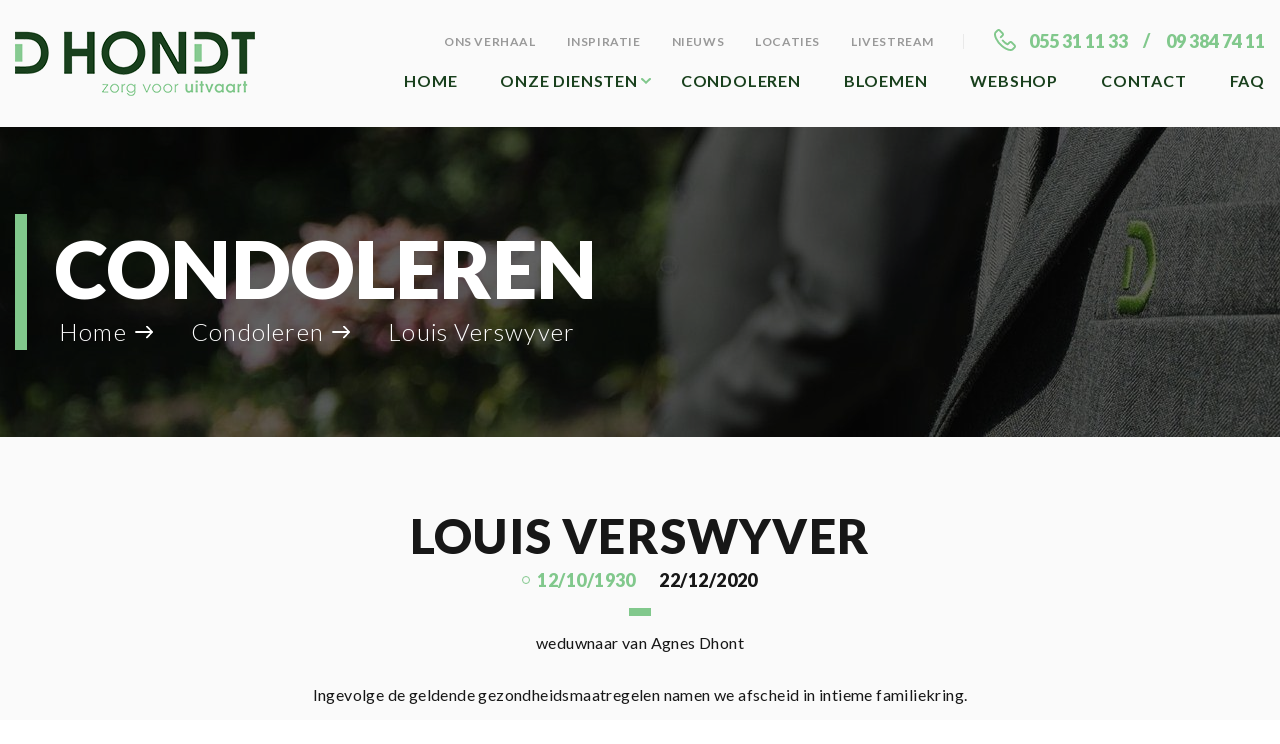

--- FILE ---
content_type: text/html; charset=UTF-8
request_url: https://www.zorgvooruitvaart.be/condoleren/louis-verswyver/
body_size: 15826
content:
<!DOCTYPE html>
<html lang="nl-BE">
    <head>
		<meta charset="utf-8">
		<meta name="viewport" content="width=device-width, initial-scale=1">
		<meta name="format-detection" content="telephone=no">
		<title>
			Louis Verswyver - Zorg Voor Uitvaart		</title>
		<link href="https://fonts.googleapis.com/css2?family=Lato:wght@300;400;700;900&display=swap" rel="stylesheet">
	<meta name='robots' content='noindex, follow' />
	<style>img:is([sizes="auto" i], [sizes^="auto," i]) { contain-intrinsic-size: 3000px 1500px }</style>
	
	<!-- This site is optimized with the Yoast SEO plugin v25.9 - https://yoast.com/wordpress/plugins/seo/ -->
	<title>Louis Verswyver - Zorg Voor Uitvaart</title>
	<meta property="og:locale" content="nl_BE" />
	<meta property="og:type" content="article" />
	<meta property="og:title" content="Louis Verswyver - Zorg Voor Uitvaart" />
	<meta property="og:description" content="weduwnaar van Agnes Dhont Ingevolge de geldende gezondheidsmaatregelen namen we afscheid in intieme familiekring." />
	<meta property="og:url" content="https://www.zorgvooruitvaart.be/condoleren/louis-verswyver/" />
	<meta property="og:site_name" content="Zorg Voor Uitvaart" />
	<meta property="article:publisher" content="https://www.facebook.com/uitvaartmetstijl/" />
	<meta property="article:modified_time" content="2020-12-24T09:41:24+00:00" />
	<meta property="og:image" content="https://www.zorgvooruitvaart.be/wp-content/uploads/2020/12/Louis-Verswyver.jpg" />
	<meta property="og:image:width" content="542" />
	<meta property="og:image:height" content="675" />
	<meta property="og:image:type" content="image/jpeg" />
	<meta name="twitter:card" content="summary_large_image" />
	<script type="application/ld+json" class="yoast-schema-graph">{"@context":"https://schema.org","@graph":[{"@type":"WebPage","@id":"https://www.zorgvooruitvaart.be/condoleren/louis-verswyver/","url":"https://www.zorgvooruitvaart.be/condoleren/louis-verswyver/","name":"Louis Verswyver - Zorg Voor Uitvaart","isPartOf":{"@id":"https://www.zorgvooruitvaart.be/#website"},"primaryImageOfPage":{"@id":"https://www.zorgvooruitvaart.be/condoleren/louis-verswyver/#primaryimage"},"image":{"@id":"https://www.zorgvooruitvaart.be/condoleren/louis-verswyver/#primaryimage"},"thumbnailUrl":"https://www.zorgvooruitvaart.be/wp-content/uploads/2020/12/Louis-Verswyver.jpg","datePublished":"2020-12-23T11:48:37+00:00","dateModified":"2020-12-24T09:41:24+00:00","breadcrumb":{"@id":"https://www.zorgvooruitvaart.be/condoleren/louis-verswyver/#breadcrumb"},"inLanguage":"nl-BE","potentialAction":[{"@type":"ReadAction","target":["https://www.zorgvooruitvaart.be/condoleren/louis-verswyver/"]}]},{"@type":"ImageObject","inLanguage":"nl-BE","@id":"https://www.zorgvooruitvaart.be/condoleren/louis-verswyver/#primaryimage","url":"https://www.zorgvooruitvaart.be/wp-content/uploads/2020/12/Louis-Verswyver.jpg","contentUrl":"https://www.zorgvooruitvaart.be/wp-content/uploads/2020/12/Louis-Verswyver.jpg","width":542,"height":675},{"@type":"BreadcrumbList","@id":"https://www.zorgvooruitvaart.be/condoleren/louis-verswyver/#breadcrumb","itemListElement":[{"@type":"ListItem","position":1,"name":"Home","item":"https://www.zorgvooruitvaart.be/"},{"@type":"ListItem","position":2,"name":"Condoleren","item":"https://www.zorgvooruitvaart.be/condoleren/"},{"@type":"ListItem","position":3,"name":"Louis Verswyver"}]},{"@type":"WebSite","@id":"https://www.zorgvooruitvaart.be/#website","url":"https://www.zorgvooruitvaart.be/","name":"Zorg Voor Uitvaart","description":"Een website voor begrafenissen en crematies","publisher":{"@id":"https://www.zorgvooruitvaart.be/#organization"},"potentialAction":[{"@type":"SearchAction","target":{"@type":"EntryPoint","urlTemplate":"https://www.zorgvooruitvaart.be/?s={search_term_string}"},"query-input":{"@type":"PropertyValueSpecification","valueRequired":true,"valueName":"search_term_string"}}],"inLanguage":"nl-BE"},{"@type":"Organization","@id":"https://www.zorgvooruitvaart.be/#organization","name":"Zorg Voor Uitvaart","url":"https://www.zorgvooruitvaart.be/","logo":{"@type":"ImageObject","inLanguage":"nl-BE","@id":"https://www.zorgvooruitvaart.be/#/schema/logo/image/","url":"https://www.zorgvooruitvaart.be/wp-content/uploads/2020/05/logo-Dhondt-juiste-versie.png","contentUrl":"https://www.zorgvooruitvaart.be/wp-content/uploads/2020/05/logo-Dhondt-juiste-versie.png","width":11449,"height":3099,"caption":"Zorg Voor Uitvaart"},"image":{"@id":"https://www.zorgvooruitvaart.be/#/schema/logo/image/"},"sameAs":["https://www.facebook.com/uitvaartmetstijl/","https://www.instagram.com/uitvaartzorg.dhondt/"]}]}</script>
	<!-- / Yoast SEO plugin. -->


<link rel="alternate" type="application/rss+xml" title="Zorg Voor Uitvaart &raquo; feed" href="https://www.zorgvooruitvaart.be/feed/" />
<link rel='stylesheet' id='wp-block-library-css' href='https://www.zorgvooruitvaart.be/wp-includes/css/dist/block-library/style.min.css?ver=7c2e619914d4ce27c02883817766fc31' media='all' />
<style id='wp-block-library-theme-inline-css'>
.wp-block-audio :where(figcaption){color:#555;font-size:13px;text-align:center}.is-dark-theme .wp-block-audio :where(figcaption){color:#ffffffa6}.wp-block-audio{margin:0 0 1em}.wp-block-code{border:1px solid #ccc;border-radius:4px;font-family:Menlo,Consolas,monaco,monospace;padding:.8em 1em}.wp-block-embed :where(figcaption){color:#555;font-size:13px;text-align:center}.is-dark-theme .wp-block-embed :where(figcaption){color:#ffffffa6}.wp-block-embed{margin:0 0 1em}.blocks-gallery-caption{color:#555;font-size:13px;text-align:center}.is-dark-theme .blocks-gallery-caption{color:#ffffffa6}:root :where(.wp-block-image figcaption){color:#555;font-size:13px;text-align:center}.is-dark-theme :root :where(.wp-block-image figcaption){color:#ffffffa6}.wp-block-image{margin:0 0 1em}.wp-block-pullquote{border-bottom:4px solid;border-top:4px solid;color:currentColor;margin-bottom:1.75em}.wp-block-pullquote cite,.wp-block-pullquote footer,.wp-block-pullquote__citation{color:currentColor;font-size:.8125em;font-style:normal;text-transform:uppercase}.wp-block-quote{border-left:.25em solid;margin:0 0 1.75em;padding-left:1em}.wp-block-quote cite,.wp-block-quote footer{color:currentColor;font-size:.8125em;font-style:normal;position:relative}.wp-block-quote:where(.has-text-align-right){border-left:none;border-right:.25em solid;padding-left:0;padding-right:1em}.wp-block-quote:where(.has-text-align-center){border:none;padding-left:0}.wp-block-quote.is-large,.wp-block-quote.is-style-large,.wp-block-quote:where(.is-style-plain){border:none}.wp-block-search .wp-block-search__label{font-weight:700}.wp-block-search__button{border:1px solid #ccc;padding:.375em .625em}:where(.wp-block-group.has-background){padding:1.25em 2.375em}.wp-block-separator.has-css-opacity{opacity:.4}.wp-block-separator{border:none;border-bottom:2px solid;margin-left:auto;margin-right:auto}.wp-block-separator.has-alpha-channel-opacity{opacity:1}.wp-block-separator:not(.is-style-wide):not(.is-style-dots){width:100px}.wp-block-separator.has-background:not(.is-style-dots){border-bottom:none;height:1px}.wp-block-separator.has-background:not(.is-style-wide):not(.is-style-dots){height:2px}.wp-block-table{margin:0 0 1em}.wp-block-table td,.wp-block-table th{word-break:normal}.wp-block-table :where(figcaption){color:#555;font-size:13px;text-align:center}.is-dark-theme .wp-block-table :where(figcaption){color:#ffffffa6}.wp-block-video :where(figcaption){color:#555;font-size:13px;text-align:center}.is-dark-theme .wp-block-video :where(figcaption){color:#ffffffa6}.wp-block-video{margin:0 0 1em}:root :where(.wp-block-template-part.has-background){margin-bottom:0;margin-top:0;padding:1.25em 2.375em}
</style>
<style id='classic-theme-styles-inline-css'>
/*! This file is auto-generated */
.wp-block-button__link{color:#fff;background-color:#32373c;border-radius:9999px;box-shadow:none;text-decoration:none;padding:calc(.667em + 2px) calc(1.333em + 2px);font-size:1.125em}.wp-block-file__button{background:#32373c;color:#fff;text-decoration:none}
</style>
<style id='global-styles-inline-css'>
:root{--wp--preset--aspect-ratio--square: 1;--wp--preset--aspect-ratio--4-3: 4/3;--wp--preset--aspect-ratio--3-4: 3/4;--wp--preset--aspect-ratio--3-2: 3/2;--wp--preset--aspect-ratio--2-3: 2/3;--wp--preset--aspect-ratio--16-9: 16/9;--wp--preset--aspect-ratio--9-16: 9/16;--wp--preset--color--black: #000000;--wp--preset--color--cyan-bluish-gray: #abb8c3;--wp--preset--color--white: #ffffff;--wp--preset--color--pale-pink: #f78da7;--wp--preset--color--vivid-red: #cf2e2e;--wp--preset--color--luminous-vivid-orange: #ff6900;--wp--preset--color--luminous-vivid-amber: #fcb900;--wp--preset--color--light-green-cyan: #7bdcb5;--wp--preset--color--vivid-green-cyan: #00d084;--wp--preset--color--pale-cyan-blue: #8ed1fc;--wp--preset--color--vivid-cyan-blue: #0693e3;--wp--preset--color--vivid-purple: #9b51e0;--wp--preset--gradient--vivid-cyan-blue-to-vivid-purple: linear-gradient(135deg,rgba(6,147,227,1) 0%,rgb(155,81,224) 100%);--wp--preset--gradient--light-green-cyan-to-vivid-green-cyan: linear-gradient(135deg,rgb(122,220,180) 0%,rgb(0,208,130) 100%);--wp--preset--gradient--luminous-vivid-amber-to-luminous-vivid-orange: linear-gradient(135deg,rgba(252,185,0,1) 0%,rgba(255,105,0,1) 100%);--wp--preset--gradient--luminous-vivid-orange-to-vivid-red: linear-gradient(135deg,rgba(255,105,0,1) 0%,rgb(207,46,46) 100%);--wp--preset--gradient--very-light-gray-to-cyan-bluish-gray: linear-gradient(135deg,rgb(238,238,238) 0%,rgb(169,184,195) 100%);--wp--preset--gradient--cool-to-warm-spectrum: linear-gradient(135deg,rgb(74,234,220) 0%,rgb(151,120,209) 20%,rgb(207,42,186) 40%,rgb(238,44,130) 60%,rgb(251,105,98) 80%,rgb(254,248,76) 100%);--wp--preset--gradient--blush-light-purple: linear-gradient(135deg,rgb(255,206,236) 0%,rgb(152,150,240) 100%);--wp--preset--gradient--blush-bordeaux: linear-gradient(135deg,rgb(254,205,165) 0%,rgb(254,45,45) 50%,rgb(107,0,62) 100%);--wp--preset--gradient--luminous-dusk: linear-gradient(135deg,rgb(255,203,112) 0%,rgb(199,81,192) 50%,rgb(65,88,208) 100%);--wp--preset--gradient--pale-ocean: linear-gradient(135deg,rgb(255,245,203) 0%,rgb(182,227,212) 50%,rgb(51,167,181) 100%);--wp--preset--gradient--electric-grass: linear-gradient(135deg,rgb(202,248,128) 0%,rgb(113,206,126) 100%);--wp--preset--gradient--midnight: linear-gradient(135deg,rgb(2,3,129) 0%,rgb(40,116,252) 100%);--wp--preset--font-size--small: 14px;--wp--preset--font-size--medium: 23px;--wp--preset--font-size--large: 26px;--wp--preset--font-size--x-large: 42px;--wp--preset--font-size--normal: 16px;--wp--preset--font-size--huge: 37px;--wp--preset--spacing--20: 0.44rem;--wp--preset--spacing--30: 0.67rem;--wp--preset--spacing--40: 1rem;--wp--preset--spacing--50: 1.5rem;--wp--preset--spacing--60: 2.25rem;--wp--preset--spacing--70: 3.38rem;--wp--preset--spacing--80: 5.06rem;--wp--preset--shadow--natural: 6px 6px 9px rgba(0, 0, 0, 0.2);--wp--preset--shadow--deep: 12px 12px 50px rgba(0, 0, 0, 0.4);--wp--preset--shadow--sharp: 6px 6px 0px rgba(0, 0, 0, 0.2);--wp--preset--shadow--outlined: 6px 6px 0px -3px rgba(255, 255, 255, 1), 6px 6px rgba(0, 0, 0, 1);--wp--preset--shadow--crisp: 6px 6px 0px rgba(0, 0, 0, 1);}:root :where(.is-layout-flow) > :first-child{margin-block-start: 0;}:root :where(.is-layout-flow) > :last-child{margin-block-end: 0;}:root :where(.is-layout-flow) > *{margin-block-start: 24px;margin-block-end: 0;}:root :where(.is-layout-constrained) > :first-child{margin-block-start: 0;}:root :where(.is-layout-constrained) > :last-child{margin-block-end: 0;}:root :where(.is-layout-constrained) > *{margin-block-start: 24px;margin-block-end: 0;}:root :where(.is-layout-flex){gap: 24px;}:root :where(.is-layout-grid){gap: 24px;}body .is-layout-flex{display: flex;}.is-layout-flex{flex-wrap: wrap;align-items: center;}.is-layout-flex > :is(*, div){margin: 0;}body .is-layout-grid{display: grid;}.is-layout-grid > :is(*, div){margin: 0;}.has-black-color{color: var(--wp--preset--color--black) !important;}.has-cyan-bluish-gray-color{color: var(--wp--preset--color--cyan-bluish-gray) !important;}.has-white-color{color: var(--wp--preset--color--white) !important;}.has-pale-pink-color{color: var(--wp--preset--color--pale-pink) !important;}.has-vivid-red-color{color: var(--wp--preset--color--vivid-red) !important;}.has-luminous-vivid-orange-color{color: var(--wp--preset--color--luminous-vivid-orange) !important;}.has-luminous-vivid-amber-color{color: var(--wp--preset--color--luminous-vivid-amber) !important;}.has-light-green-cyan-color{color: var(--wp--preset--color--light-green-cyan) !important;}.has-vivid-green-cyan-color{color: var(--wp--preset--color--vivid-green-cyan) !important;}.has-pale-cyan-blue-color{color: var(--wp--preset--color--pale-cyan-blue) !important;}.has-vivid-cyan-blue-color{color: var(--wp--preset--color--vivid-cyan-blue) !important;}.has-vivid-purple-color{color: var(--wp--preset--color--vivid-purple) !important;}.has-black-background-color{background-color: var(--wp--preset--color--black) !important;}.has-cyan-bluish-gray-background-color{background-color: var(--wp--preset--color--cyan-bluish-gray) !important;}.has-white-background-color{background-color: var(--wp--preset--color--white) !important;}.has-pale-pink-background-color{background-color: var(--wp--preset--color--pale-pink) !important;}.has-vivid-red-background-color{background-color: var(--wp--preset--color--vivid-red) !important;}.has-luminous-vivid-orange-background-color{background-color: var(--wp--preset--color--luminous-vivid-orange) !important;}.has-luminous-vivid-amber-background-color{background-color: var(--wp--preset--color--luminous-vivid-amber) !important;}.has-light-green-cyan-background-color{background-color: var(--wp--preset--color--light-green-cyan) !important;}.has-vivid-green-cyan-background-color{background-color: var(--wp--preset--color--vivid-green-cyan) !important;}.has-pale-cyan-blue-background-color{background-color: var(--wp--preset--color--pale-cyan-blue) !important;}.has-vivid-cyan-blue-background-color{background-color: var(--wp--preset--color--vivid-cyan-blue) !important;}.has-vivid-purple-background-color{background-color: var(--wp--preset--color--vivid-purple) !important;}.has-black-border-color{border-color: var(--wp--preset--color--black) !important;}.has-cyan-bluish-gray-border-color{border-color: var(--wp--preset--color--cyan-bluish-gray) !important;}.has-white-border-color{border-color: var(--wp--preset--color--white) !important;}.has-pale-pink-border-color{border-color: var(--wp--preset--color--pale-pink) !important;}.has-vivid-red-border-color{border-color: var(--wp--preset--color--vivid-red) !important;}.has-luminous-vivid-orange-border-color{border-color: var(--wp--preset--color--luminous-vivid-orange) !important;}.has-luminous-vivid-amber-border-color{border-color: var(--wp--preset--color--luminous-vivid-amber) !important;}.has-light-green-cyan-border-color{border-color: var(--wp--preset--color--light-green-cyan) !important;}.has-vivid-green-cyan-border-color{border-color: var(--wp--preset--color--vivid-green-cyan) !important;}.has-pale-cyan-blue-border-color{border-color: var(--wp--preset--color--pale-cyan-blue) !important;}.has-vivid-cyan-blue-border-color{border-color: var(--wp--preset--color--vivid-cyan-blue) !important;}.has-vivid-purple-border-color{border-color: var(--wp--preset--color--vivid-purple) !important;}.has-vivid-cyan-blue-to-vivid-purple-gradient-background{background: var(--wp--preset--gradient--vivid-cyan-blue-to-vivid-purple) !important;}.has-light-green-cyan-to-vivid-green-cyan-gradient-background{background: var(--wp--preset--gradient--light-green-cyan-to-vivid-green-cyan) !important;}.has-luminous-vivid-amber-to-luminous-vivid-orange-gradient-background{background: var(--wp--preset--gradient--luminous-vivid-amber-to-luminous-vivid-orange) !important;}.has-luminous-vivid-orange-to-vivid-red-gradient-background{background: var(--wp--preset--gradient--luminous-vivid-orange-to-vivid-red) !important;}.has-very-light-gray-to-cyan-bluish-gray-gradient-background{background: var(--wp--preset--gradient--very-light-gray-to-cyan-bluish-gray) !important;}.has-cool-to-warm-spectrum-gradient-background{background: var(--wp--preset--gradient--cool-to-warm-spectrum) !important;}.has-blush-light-purple-gradient-background{background: var(--wp--preset--gradient--blush-light-purple) !important;}.has-blush-bordeaux-gradient-background{background: var(--wp--preset--gradient--blush-bordeaux) !important;}.has-luminous-dusk-gradient-background{background: var(--wp--preset--gradient--luminous-dusk) !important;}.has-pale-ocean-gradient-background{background: var(--wp--preset--gradient--pale-ocean) !important;}.has-electric-grass-gradient-background{background: var(--wp--preset--gradient--electric-grass) !important;}.has-midnight-gradient-background{background: var(--wp--preset--gradient--midnight) !important;}.has-small-font-size{font-size: var(--wp--preset--font-size--small) !important;}.has-medium-font-size{font-size: var(--wp--preset--font-size--medium) !important;}.has-large-font-size{font-size: var(--wp--preset--font-size--large) !important;}.has-x-large-font-size{font-size: var(--wp--preset--font-size--x-large) !important;}
:root :where(.wp-block-pullquote){font-size: 1.5em;line-height: 1.6;}
</style>
<link rel='stylesheet' id='custom-frontend-nav-css' href='https://www.zorgvooruitvaart.be/wp-content/plugins/conversal-backend-2.6.0.2/css/conversal-frontend-nav.css?ver=7c2e619914d4ce27c02883817766fc31' media='all' />
<link rel='stylesheet' id='woof-css' href='https://www.zorgvooruitvaart.be/wp-content/plugins/woocommerce-products-filter/css/front.css?ver=1.3.7' media='all' />
<style id='woof-inline-css'>

.woof_products_top_panel li span, .woof_products_top_panel2 li span{background: url(https://www.zorgvooruitvaart.be/wp-content/plugins/woocommerce-products-filter/img/delete.png);background-size: 14px 14px;background-repeat: no-repeat;background-position: right;}
.woof_edit_view{
                    display: none;
                }

</style>
<link rel='stylesheet' id='chosen-drop-down-css' href='https://www.zorgvooruitvaart.be/wp-content/plugins/woocommerce-products-filter/js/chosen/chosen.min.css?ver=1.3.7' media='all' />
<link rel='stylesheet' id='woof_by_author_html_items-css' href='https://www.zorgvooruitvaart.be/wp-content/plugins/woocommerce-products-filter/ext/by_author/css/by_author.css?ver=1.3.7' media='all' />
<link rel='stylesheet' id='woof_by_instock_html_items-css' href='https://www.zorgvooruitvaart.be/wp-content/plugins/woocommerce-products-filter/ext/by_instock/css/by_instock.css?ver=1.3.7' media='all' />
<link rel='stylesheet' id='woof_by_onsales_html_items-css' href='https://www.zorgvooruitvaart.be/wp-content/plugins/woocommerce-products-filter/ext/by_onsales/css/by_onsales.css?ver=1.3.7' media='all' />
<link rel='stylesheet' id='woof_by_text_html_items-css' href='https://www.zorgvooruitvaart.be/wp-content/plugins/woocommerce-products-filter/ext/by_text/assets/css/front.css?ver=1.3.7' media='all' />
<link rel='stylesheet' id='woof_label_html_items-css' href='https://www.zorgvooruitvaart.be/wp-content/plugins/woocommerce-products-filter/ext/label/css/html_types/label.css?ver=1.3.7' media='all' />
<link rel='stylesheet' id='woof_select_radio_check_html_items-css' href='https://www.zorgvooruitvaart.be/wp-content/plugins/woocommerce-products-filter/ext/select_radio_check/css/html_types/select_radio_check.css?ver=1.3.7' media='all' />
<link rel='stylesheet' id='woof_sd_html_items_checkbox-css' href='https://www.zorgvooruitvaart.be/wp-content/plugins/woocommerce-products-filter/ext/smart_designer/css/elements/checkbox.css?ver=1.3.7' media='all' />
<link rel='stylesheet' id='woof_sd_html_items_radio-css' href='https://www.zorgvooruitvaart.be/wp-content/plugins/woocommerce-products-filter/ext/smart_designer/css/elements/radio.css?ver=1.3.7' media='all' />
<link rel='stylesheet' id='woof_sd_html_items_switcher-css' href='https://www.zorgvooruitvaart.be/wp-content/plugins/woocommerce-products-filter/ext/smart_designer/css/elements/switcher.css?ver=1.3.7' media='all' />
<link rel='stylesheet' id='woof_sd_html_items_color-css' href='https://www.zorgvooruitvaart.be/wp-content/plugins/woocommerce-products-filter/ext/smart_designer/css/elements/color.css?ver=1.3.7' media='all' />
<link rel='stylesheet' id='woof_sd_html_items_tooltip-css' href='https://www.zorgvooruitvaart.be/wp-content/plugins/woocommerce-products-filter/ext/smart_designer/css/tooltip.css?ver=1.3.7' media='all' />
<link rel='stylesheet' id='woof_sd_html_items_front-css' href='https://www.zorgvooruitvaart.be/wp-content/plugins/woocommerce-products-filter/ext/smart_designer/css/front.css?ver=1.3.7' media='all' />
<link rel='stylesheet' id='woof-switcher23-css' href='https://www.zorgvooruitvaart.be/wp-content/plugins/woocommerce-products-filter/css/switcher.css?ver=1.3.7' media='all' />
<style id='woocommerce-inline-inline-css'>
.woocommerce form .form-row .required { visibility: visible; }
</style>
<link rel='stylesheet' id='woo-variation-swatches-css' href='https://www.zorgvooruitvaart.be/wp-content/plugins/woo-variation-swatches/assets/css/frontend.min.css?ver=1748429220' media='all' />
<style id='woo-variation-swatches-inline-css'>
:root {
--wvs-tick:url("data:image/svg+xml;utf8,%3Csvg filter='drop-shadow(0px 0px 2px rgb(0 0 0 / .8))' xmlns='http://www.w3.org/2000/svg'  viewBox='0 0 30 30'%3E%3Cpath fill='none' stroke='%23ffffff' stroke-linecap='round' stroke-linejoin='round' stroke-width='4' d='M4 16L11 23 27 7'/%3E%3C/svg%3E");

--wvs-cross:url("data:image/svg+xml;utf8,%3Csvg filter='drop-shadow(0px 0px 5px rgb(255 255 255 / .6))' xmlns='http://www.w3.org/2000/svg' width='72px' height='72px' viewBox='0 0 24 24'%3E%3Cpath fill='none' stroke='%23ff0000' stroke-linecap='round' stroke-width='0.6' d='M5 5L19 19M19 5L5 19'/%3E%3C/svg%3E");
--wvs-single-product-item-width:30px;
--wvs-single-product-item-height:30px;
--wvs-single-product-item-font-size:16px}
</style>
<link rel='stylesheet' id='wpforms-form-locker-frontend-css' href='https://www.zorgvooruitvaart.be/wp-content/plugins/wpforms-form-locker/assets/css/frontend.min.css?ver=2.8.0' media='all' />
<link rel='stylesheet' id='brands-styles-css' href='https://www.zorgvooruitvaart.be/wp-content/plugins/woocommerce/assets/css/brands.css?ver=9.8.5' media='all' />
<link rel='stylesheet' id='storefront-style-css' href='https://www.zorgvooruitvaart.be/wp-content/themes/storefront/style.css?ver=4.6.1' media='all' />
<link rel='stylesheet' id='addtoany-css' href='https://www.zorgvooruitvaart.be/wp-content/plugins/add-to-any/addtoany.min.css?ver=1.16' media='all' />
<link rel='stylesheet' id='storefront-icons-css' href='https://www.zorgvooruitvaart.be/wp-content/themes/storefront/assets/css/base/icons.css?ver=4.6.1' media='all' />
<link rel='stylesheet' id='storefront-woocommerce-style-css' href='https://www.zorgvooruitvaart.be/wp-content/themes/storefront/assets/css/woocommerce/woocommerce.css?ver=4.6.1' media='all' />
<style id='storefront-woocommerce-style-inline-css'>
@font-face {
				font-family: star;
				src: url(https://www.zorgvooruitvaart.be/wp-content/plugins/woocommerce/assets/fonts/star.eot);
				src:
					url(https://www.zorgvooruitvaart.be/wp-content/plugins/woocommerce/assets/fonts/star.eot?#iefix) format("embedded-opentype"),
					url(https://www.zorgvooruitvaart.be/wp-content/plugins/woocommerce/assets/fonts/star.woff) format("woff"),
					url(https://www.zorgvooruitvaart.be/wp-content/plugins/woocommerce/assets/fonts/star.ttf) format("truetype"),
					url(https://www.zorgvooruitvaart.be/wp-content/plugins/woocommerce/assets/fonts/star.svg#star) format("svg");
				font-weight: 400;
				font-style: normal;
			}
			@font-face {
				font-family: WooCommerce;
				src: url(https://www.zorgvooruitvaart.be/wp-content/plugins/woocommerce/assets/fonts/WooCommerce.eot);
				src:
					url(https://www.zorgvooruitvaart.be/wp-content/plugins/woocommerce/assets/fonts/WooCommerce.eot?#iefix) format("embedded-opentype"),
					url(https://www.zorgvooruitvaart.be/wp-content/plugins/woocommerce/assets/fonts/WooCommerce.woff) format("woff"),
					url(https://www.zorgvooruitvaart.be/wp-content/plugins/woocommerce/assets/fonts/WooCommerce.ttf) format("truetype"),
					url(https://www.zorgvooruitvaart.be/wp-content/plugins/woocommerce/assets/fonts/WooCommerce.svg#WooCommerce) format("svg");
				font-weight: 400;
				font-style: normal;
			}
</style>
<link rel='stylesheet' id='storefront-child-style-css' href='https://www.zorgvooruitvaart.be/wp-content/themes/zorg/style.css?ver=1.1' media='all' />
<link rel='stylesheet' id='storefront-woocommerce-brands-style-css' href='https://www.zorgvooruitvaart.be/wp-content/themes/storefront/assets/css/woocommerce/extensions/brands.css?ver=4.6.1' media='all' />
<script id="woof-husky-js-extra">
var woof_husky_txt = {"ajax_url":"https:\/\/www.zorgvooruitvaart.be\/wp-admin\/admin-ajax.php","plugin_uri":"https:\/\/www.zorgvooruitvaart.be\/wp-content\/plugins\/woocommerce-products-filter\/ext\/by_text\/","loader":"https:\/\/www.zorgvooruitvaart.be\/wp-content\/plugins\/woocommerce-products-filter\/ext\/by_text\/assets\/img\/ajax-loader.gif","not_found":"Nothing found!","prev":"Prev","next":"Next","site_link":"https:\/\/www.zorgvooruitvaart.be","default_data":{"placeholder":"","behavior":"title","search_by_full_word":0,"autocomplete":1,"how_to_open_links":0,"taxonomy_compatibility":0,"sku_compatibility":0,"custom_fields":"","search_desc_variant":0,"view_text_length":10,"min_symbols":3,"max_posts":10,"image":"","notes_for_customer":"","template":"default","max_open_height":300,"page":0}};
</script>
<script src="https://www.zorgvooruitvaart.be/wp-content/plugins/woocommerce-products-filter/ext/by_text/assets/js/husky.js?ver=1.3.7" id="woof-husky-js"></script>
<script id="addtoany-core-js-before">
window.a2a_config=window.a2a_config||{};a2a_config.callbacks=[];a2a_config.overlays=[];a2a_config.templates={};a2a_localize = {
	Share: "Delen",
	Save: "Opslaan",
	Subscribe: "Abonneren",
	Email: "E-mail",
	Bookmark: "Bladwijzer",
	ShowAll: "Alles tonen",
	ShowLess: "Minder tonen",
	FindServices: "Vind dienst(en)",
	FindAnyServiceToAddTo: "Vind direct een dienst om aan toe te voegen",
	PoweredBy: "Mogelijk gemaakt door",
	ShareViaEmail: "Delen per e-mail",
	SubscribeViaEmail: "Abonneren via e-mail",
	BookmarkInYourBrowser: "Bladwijzer maken in je browser",
	BookmarkInstructions: "Druk op Ctrl+D of \u2318+D om deze pagina te bookmarken",
	AddToYourFavorites: "Voeg aan je favorieten toe",
	SendFromWebOrProgram: "Stuur vanuit elk e-mailadres of e-mail programma",
	EmailProgram: "E-mail programma",
	More: "Meer&#8230;",
	ThanksForSharing: "Bedankt voor het delen!",
	ThanksForFollowing: "Bedankt voor het volgen!"
};
</script>
<script defer src="https://static.addtoany.com/menu/page.js" id="addtoany-core-js"></script>
<script src="https://www.zorgvooruitvaart.be/wp-includes/js/jquery/jquery.min.js?ver=3.7.1" id="jquery-core-js"></script>
<script src="https://www.zorgvooruitvaart.be/wp-includes/js/jquery/jquery-migrate.min.js?ver=3.4.1" id="jquery-migrate-js"></script>
<script id="jquery-js-after">
					function optimocha_getCookie(name) {
						var v = document.cookie.match("(^|;) ?" + name + "=([^;]*)(;|$)");
						return v ? v[2] : null;
					}

					function optimocha_check_wc_cart_script() {
					var cart_src = "https://www.zorgvooruitvaart.be/wp-content/plugins/woocommerce/assets/js/frontend/cart-fragments.min.js";
					var script_id = "optimocha_loaded_wc_cart_fragments";

						if( document.getElementById(script_id) !== null ) {
							return false;
						}

						if( optimocha_getCookie("woocommerce_cart_hash") ) {
							var script = document.createElement("script");
							script.id = script_id;
							script.src = cart_src;
							script.async = true;
							document.head.appendChild(script);
						}
					}

					optimocha_check_wc_cart_script();
					document.addEventListener("click", function(){setTimeout(optimocha_check_wc_cart_script,1000);});
					
</script>
<script defer src="https://www.zorgvooruitvaart.be/wp-content/plugins/add-to-any/addtoany.min.js?ver=1.1" id="addtoany-jquery-js"></script>
<script src="https://www.zorgvooruitvaart.be/wp-content/plugins/woocommerce/assets/js/jquery-blockui/jquery.blockUI.min.js?ver=2.7.0-wc.9.8.5" id="jquery-blockui-js" data-wp-strategy="defer"></script>
<script id="wc-add-to-cart-js-extra">
var wc_add_to_cart_params = {"ajax_url":"\/wp-admin\/admin-ajax.php","wc_ajax_url":"\/?wc-ajax=%%endpoint%%","i18n_view_cart":"Winkelmand bekijken","cart_url":"https:\/\/www.zorgvooruitvaart.be\/winkelmandje\/","is_cart":"","cart_redirect_after_add":"no"};
</script>
<script src="https://www.zorgvooruitvaart.be/wp-content/plugins/woocommerce/assets/js/frontend/add-to-cart.min.js?ver=9.8.5" id="wc-add-to-cart-js" defer data-wp-strategy="defer"></script>
<script src="https://www.zorgvooruitvaart.be/wp-content/plugins/woocommerce/assets/js/js-cookie/js.cookie.min.js?ver=2.1.4-wc.9.8.5" id="js-cookie-js" defer data-wp-strategy="defer"></script>
<script id="woocommerce-js-extra">
var woocommerce_params = {"ajax_url":"\/wp-admin\/admin-ajax.php","wc_ajax_url":"\/?wc-ajax=%%endpoint%%","i18n_password_show":"Show Code","i18n_password_hide":"Hide Code"};
</script>
<script src="https://www.zorgvooruitvaart.be/wp-content/plugins/woocommerce/assets/js/frontend/woocommerce.min.js?ver=9.8.5" id="woocommerce-js" defer data-wp-strategy="defer"></script>
<script src="https://www.zorgvooruitvaart.be/wp-content/themes/zorg/assets/js/libs/detect.js?ver=7c2e619914d4ce27c02883817766fc31" id="detect-js"></script>
<script id="plugins-js-extra">
var myLocale = {"locale":null};
</script>
<script src="https://www.zorgvooruitvaart.be/wp-content/themes/zorg/assets/js/plugins.js?ver=1" id="plugins-js"></script>
<script id="wc-cart-fragments-js-extra">
var wc_cart_fragments_params = {"ajax_url":"\/wp-admin\/admin-ajax.php","wc_ajax_url":"\/?wc-ajax=%%endpoint%%","cart_hash_key":"wc_cart_hash_90474e771d7e745caa512d6d9bfb53c3","fragment_name":"wc_fragments_90474e771d7e745caa512d6d9bfb53c3","request_timeout":"5000"};
</script>
<link rel="https://api.w.org/" href="https://www.zorgvooruitvaart.be/wp-json/" /><link rel='shortlink' href='https://www.zorgvooruitvaart.be/?p=9029' />
	<noscript><style>.woocommerce-product-gallery{ opacity: 1 !important; }</style></noscript>
	<link rel="icon" href="https://www.zorgvooruitvaart.be/wp-content/uploads/2019/06/cropped-favicon-1-32x32.png" sizes="32x32" />
<link rel="icon" href="https://www.zorgvooruitvaart.be/wp-content/uploads/2019/06/cropped-favicon-1-192x192.png" sizes="192x192" />
<link rel="apple-touch-icon" href="https://www.zorgvooruitvaart.be/wp-content/uploads/2019/06/cropped-favicon-1-180x180.png" />
<meta name="msapplication-TileImage" content="https://www.zorgvooruitvaart.be/wp-content/uploads/2019/06/cropped-favicon-1-270x270.png" />
</head>
<body class="wp-singular condoleren-template-default single single-condoleren postid-9029 wp-embed-responsive wp-theme-storefront wp-child-theme-zorg theme-storefront woocommerce-no-js woo-variation-swatches wvs-behavior-blur wvs-theme-zorg wvs-show-label wvs-tooltip storefront-full-width-content storefront-align-wide right-sidebar woocommerce-active">
	<div class="site-container">
	<header class="outer-wrapper outer-wrapper_header">
		<section class="header header-section section" role="banner">
			<div class="logo logo_header">                                <a href="https://www.zorgvooruitvaart.be"><img src="https://www.zorgvooruitvaart.be/wp-content/uploads/2019/06/logo.svg" alt=""></a>
                    

        </div><!-- logo -->
  			<div class="header__block">
				<div class="header__row">
					<div class="header__row-block">
						<div class="header__block-item">
							<nav class="top-nav">
							<ul id = "menu-top-navigation" class = "menu"><li id="menu-item-592" class="menu-item menu-item-type-post_type menu-item-object-page menu-item-592"><a href="https://www.zorgvooruitvaart.be/ons-verhaal/">Ons Verhaal</a></li>
<li id="menu-item-565" class="menu-item menu-item-type-custom menu-item-object-custom menu-item-565"><a href="/inspiratie/">Inspiratie</a></li>
<li id="menu-item-566" class="menu-item menu-item-type-custom menu-item-object-custom menu-item-566"><a href="/nieuws/">Nieuws</a></li>
<li id="menu-item-636" class="menu-item menu-item-type-post_type menu-item-object-page menu-item-636"><a href="https://www.zorgvooruitvaart.be/locaties/">Locaties</a></li>
<li id="menu-item-16627" class="menu-item menu-item-type-custom menu-item-object-custom menu-item-16627"><a href="https://live.zorgvooruitvaart.be/">Livestream</a></li>
</ul>							</nav>
						</div><!-- header__block-item -->
																		  	<div class="header__block-item header__block-item_phone">
						  		<a href="tel:055311133" class="phone-link">055 31 11 33</a>
						  								  			<a href="tel:093847411"> 09 384 74 11</a>
						  								  	</div><!-- phone-button -->
											</div><!-- header__row-block -->
				</div><!-- header__row -->
				<div class="header__row">
					<div class="main-nav-wrapper">
						<nav class="main-nav main-nav_header">
							<ul id = "menu-main-navigation" class = "menu"><li id="menu-item-562" class="menu-item menu-item-type-post_type menu-item-object-page menu-item-home menu-item-562"><a href="https://www.zorgvooruitvaart.be/">Home</a></li>
<li id="menu-item-778" class="menu-item menu-item-type-post_type menu-item-object-page menu-item-has-children menu-item-778"><a href="https://www.zorgvooruitvaart.be/onze-diensten/">Onze diensten</a>
<ul class="sub-menu">
	<li id="menu-item-1307" class="menu-item menu-item-type-post_type menu-item-object-page menu-item-1307"><a href="https://www.zorgvooruitvaart.be/uitvaartzorg/">Uitvaartzorg</a></li>
	<li id="menu-item-1317" class="menu-item menu-item-type-post_type menu-item-object-page menu-item-1317"><a href="https://www.zorgvooruitvaart.be/funerarium/">Funerarium</a></li>
	<li id="menu-item-1323" class="menu-item menu-item-type-post_type menu-item-object-page menu-item-1323"><a href="https://www.zorgvooruitvaart.be/voorzorg/">Voorzorg</a></li>
	<li id="menu-item-1332" class="menu-item menu-item-type-post_type menu-item-object-page menu-item-1332"><a href="https://www.zorgvooruitvaart.be/nazorg/">Nazorg</a></li>
	<li id="menu-item-780" class="menu-item menu-item-type-post_type menu-item-object-page menu-item-780"><a href="https://www.zorgvooruitvaart.be/onze-diensten/rouwmaaltijd/">Rouwmaaltijd</a></li>
	<li id="menu-item-1336" class="menu-item menu-item-type-post_type menu-item-object-page menu-item-1336"><a href="https://www.zorgvooruitvaart.be/grafzorg/">Grafzorg</a></li>
	<li id="menu-item-1344" class="menu-item menu-item-type-post_type menu-item-object-page menu-item-1344"><a href="https://www.zorgvooruitvaart.be/rouwvervoer/">Rouwvervoer</a></li>
	<li id="menu-item-1403" class="menu-item menu-item-type-post_type menu-item-object-page menu-item-1403"><a href="https://www.zorgvooruitvaart.be/cryonisme/">Cryonisme</a></li>
</ul>
</li>
<li id="menu-item-588" class="menu-item menu-item-type-custom menu-item-object-custom menu-item-588"><a href="/condoleren/">Condoleren</a></li>
<li id="menu-item-1276" class="menu-item menu-item-type-taxonomy menu-item-object-product_cat menu-item-1276"><a href="https://www.zorgvooruitvaart.be/bloemen/">Bloemen</a></li>
<li id="menu-item-1274" class="menu-item menu-item-type-taxonomy menu-item-object-product_cat menu-item-1274"><a href="https://www.zorgvooruitvaart.be/product-category/webshop/">Webshop</a></li>
<li id="menu-item-589" class="menu-item menu-item-type-post_type menu-item-object-page menu-item-589"><a href="https://www.zorgvooruitvaart.be/contact/">Contact</a></li>
<li id="menu-item-1451" class="menu-item menu-item-type-post_type menu-item-object-page menu-item-1451"><a href="https://www.zorgvooruitvaart.be/faq-vaakgestelde-vragen/">FAQ</a></li>
</ul>							<nav class="top-nav top-nav_mobile">
								<ul id = "menu-top-navigation-1" class = "menu"><li class="menu-item menu-item-type-post_type menu-item-object-page menu-item-592"><a href="https://www.zorgvooruitvaart.be/ons-verhaal/">Ons Verhaal</a></li>
<li class="menu-item menu-item-type-custom menu-item-object-custom menu-item-565"><a href="/inspiratie/">Inspiratie</a></li>
<li class="menu-item menu-item-type-custom menu-item-object-custom menu-item-566"><a href="/nieuws/">Nieuws</a></li>
<li class="menu-item menu-item-type-post_type menu-item-object-page menu-item-636"><a href="https://www.zorgvooruitvaart.be/locaties/">Locaties</a></li>
<li class="menu-item menu-item-type-custom menu-item-object-custom menu-item-16627"><a href="https://live.zorgvooruitvaart.be/">Livestream</a></li>
</ul>							</nav>
						 </nav>
					</div><!-- main-nav-wrapper -->
				</div><!-- header__row -->
			</div><!-- header__block -->
			<div class="burger-holder">
				<span class="burger"><i></i><i></i><i></i><i></i><i></i><i></i></span>
			</div><!-- burger-holder -->
		</section><!-- header -->
	</header>
	<style type="text/css">
		.outer-wrapper_banner-inner{
			background-image: url(https://www.zorgvooruitvaart.be/wp-content/uploads/fly-images/682/default-header-image-1920x310-cc.jpg);
		}
	</style>	
<article class="outer-wrapper outer-wrapper_banner outer-wrapper_banner-inner">
	<section class="banner-section banner-section_inner section" role="banner">
		<div class="banner banner_inner">
						<div class="banner__title-holder">
									<h2 class="banner__title ">condoleren</h2>
							</div><!-- banner__title-holder -->
										<div class="breadcrumbs" typeof="BreadcrumbList" vocab="https://schema.org/">
					<span><span><a href="https://www.zorgvooruitvaart.be/">Home</a></span>  <span><a href="https://www.zorgvooruitvaart.be/condoleren/">Condoleren</a></span>  <span class="breadcrumb_last" aria-current="page">Louis Verswyver</span></span>				</div>
					</div><!-- banner -->
	</section>
</article><article class="outer-wrapper">
	<section class="condoleren-section-single section section_single">
					

		<main class="main">
			<div class="condoleren-details">
				<div class="condoleren-details__header">
					<h1 class="condoleren-details__header-title">Louis Verswyver</h1>
																<div class="condoleren-details__header-dates">
															<div class="condoleren-details__header-dates-birth">
									12/10/1930								</div>
							
															<div class="condoleren-details__header-dates-death">
									22/12/2020								</div>
													</div><!-- condoleren-details__header-dates -->
						<div class="condoleren-details__header-content">
							<div class="wsw">
								<p>weduwnaar van Agnes Dhont</p>
<p>Ingevolge de geldende gezondheidsmaatregelen namen we afscheid in intieme familiekring.</p>
							</div><!-- wsw -->
						</div><!-- condoleren-details__header-content -->

						<div class="condoleren-details__header-buttons">
							<a href="/bloemen/" target="_self" class="button button_style-01"><span class="button__text">Bestel een bloem</span></a><a href="https://www.zorgvooruitvaart.be/wp-content/uploads/2020/12/2012956-louis-verswyver-DB1.pdf" target="_blank" class="button button_style-02"><span class="button__text">Rouwbrief</span></a>
													</div><!-- condoleren-details__header-buttons -->
									</div><!-- condoleren-details__header -->
				<div class="condoleren-details__content">
					<div class="condoleren-details__content-image">
						<img src="https://www.zorgvooruitvaart.be/wp-content/uploads/2020/12/Louis-Verswyver.jpg" width="542" height="675" class="responsive" alt="">							
					</div><!-- condoleren-details__content-image -->
					<div class="condoleren-details__content-form">
																			<div class="condoleren-details__content-form-title">
								Condoleren							</div>	
												
						
													<div class="form">
								<div class="wpforms-container " id="wpforms-729"><form id="wpforms-form-729" class="wpforms-validate wpforms-form" data-formid="729" method="post" enctype="multipart/form-data" action="/condoleren/louis-verswyver/?wpforms_form_id=729" data-token="fe5c0f4acc30141280ba7810bcd96726" data-token-time="1765693455"><noscript class="wpforms-error-noscript">Schakel JavaScript in je browser in om dit formulier in te vullen.</noscript><div class="wpforms-field-container"><div id="wpforms-729-field_10-container" class="wpforms-field wpforms-field-hidden" data-field-id="10"><input type="hidden" id="wpforms-729-field_10" name="wpforms[fields][10]" value="Louis Verswyver"></div><div id="wpforms-729-field_0-container" class="wpforms-field wpforms-field-name" data-field-id="0"><label class="wpforms-field-label" for="wpforms-729-field_0">Naam <span class="wpforms-required-label">*</span></label><input type="text" id="wpforms-729-field_0" class="wpforms-field-large wpforms-field-required" name="wpforms[fields][0]" required></div><div id="wpforms-729-field_4-container" class="wpforms-field wpforms-field-name" data-field-id="4"><label class="wpforms-field-label" for="wpforms-729-field_4">Gemeente <span class="wpforms-required-label">*</span></label><input type="text" id="wpforms-729-field_4" class="wpforms-field-large wpforms-field-required" name="wpforms[fields][4]" required></div><div id="wpforms-729-field_1-container" class="wpforms-field wpforms-field-email" data-field-id="1"><label class="wpforms-field-label" for="wpforms-729-field_1">E-Mail <span class="wpforms-required-label">*</span></label><input type="email" id="wpforms-729-field_1" class="wpforms-field-large wpforms-field-required" name="wpforms[fields][1]" spellcheck="false" required></div><div id="wpforms-729-field_11-container" class="wpforms-field wpforms-field-file-upload" data-field-id="11"><label class="wpforms-field-label" for="wpforms-729-field_11">WILT U EEN FOTO MET DE FAMILIE DELEN?</label><div
		class="wpforms-uploader "
		data-field-id="11"
		data-form-id="729"
		data-input-name="wpforms_729_11"
		data-extensions="jpg,jpeg,png,bmp"
		data-max-size="18874368"
		data-max-file-number="1"
		data-post-max-size="268435456"
		data-max-parallel-uploads="4"
		data-parallel-uploads="true"
		data-file-chunk-size="2097152">
	<div class="dz-message">
		<svg  viewBox="0 0 640 640" focusable="false" data-icon="inbox" width="50px" height="50px" fill="currentColor" aria-hidden="true">
			<path d="M352 173.3L352 384C352 401.7 337.7 416 320 416C302.3 416 288 401.7 288 384L288 173.3L246.6 214.7C234.1 227.2 213.8 227.2 201.3 214.7C188.8 202.2 188.8 181.9 201.3 169.4L297.3 73.4C309.8 60.9 330.1 60.9 342.6 73.4L438.6 169.4C451.1 181.9 451.1 202.2 438.6 214.7C426.1 227.2 405.8 227.2 393.3 214.7L352 173.3zM320 464C364.2 464 400 428.2 400 384L480 384C515.3 384 544 412.7 544 448L544 480C544 515.3 515.3 544 480 544L160 544C124.7 544 96 515.3 96 480L96 448C96 412.7 124.7 384 160 384L240 384C240 428.2 275.8 464 320 464zM464 488C477.3 488 488 477.3 488 464C488 450.7 477.3 440 464 440C450.7 440 440 450.7 440 464C440 477.3 450.7 488 464 488z"/>
		</svg>

		<span class="modern-title">
							Drag &amp; Drop Files, 				<span>Choose Files to Upload</span>
					</span>

			</div>
</div>

<input
		type="text"
		autocomplete="off"
		readonly
		class="dropzone-input"
		style="position:absolute!important;clip:rect(0,0,0,0)!important;height:1px!important;width:1px!important;border:0!important;overflow:hidden!important;padding:0!important;margin:0!important;"
		id="wpforms-729-field_11"
		name="wpforms_729_11" 		value="">
</div><div id="wpforms-729-field_2-container" class="wpforms-field wpforms-field-textarea" data-field-id="2"><label class="wpforms-field-label" for="wpforms-729-field_2">Bericht <span class="wpforms-required-label">*</span></label><textarea id="wpforms-729-field_2" class="wpforms-field-large wpforms-field-required" name="wpforms[fields][2]" required></textarea></div><div id="wpforms-729-field_9-container" class="wpforms-field wpforms-field-radio" data-field-id="9"><label class="wpforms-field-label wpforms-label-hide">Gekozen condolatie <span class="wpforms-required-label">*</span></label><ul id="wpforms-729-field_9" class="wpforms-field-required"><li class="choice-2 depth-1"><input type="radio" id="wpforms-729-field_9_2" name="wpforms[fields][9]" value="mijn bericht is enkel voor familie bedoeld" required ><label class="wpforms-field-label-inline" for="wpforms-729-field_9_2">mijn bericht is enkel voor familie bedoeld</label></li><li class="choice-3 depth-1"><input type="radio" id="wpforms-729-field_9_3" name="wpforms[fields][9]" value="mijn bericht mag openbaar geplaatst worden" required ><label class="wpforms-field-label-inline" for="wpforms-729-field_9_3">mijn bericht mag openbaar geplaatst worden</label></li></ul></div><div id="wpforms-729-field_8-container" class="wpforms-field wpforms-field-checkbox" data-field-id="8"><label class="wpforms-field-label wpforms-label-hide">Bevestiging termen en condities <span class="wpforms-required-label">*</span></label><ul id="wpforms-729-field_8" class="wpforms-field-required"><li class="choice-3 depth-1"><input type="checkbox" id="wpforms-729-field_8_3" name="wpforms[fields][8][]" value="Ik ga akkoord met de algemene voorwaarden en de privacy policy" required ><label class="wpforms-field-label-inline" for="wpforms-729-field_8_3">Ik ga akkoord met de algemene voorwaarden en de privacy policy</label></li></ul></div></div><!-- .wpforms-field-container --><div class="wpforms-field wpforms-field-hp"><label for="wpforms-729-field-hp" class="wpforms-field-label">Name</label><input type="text" name="wpforms[hp]" id="wpforms-729-field-hp" class="wpforms-field-medium"></div><div class="wpforms-submit-container" ><input type="hidden" name="wpforms[id]" value="729"><input type="hidden" name="page_title" value="Louis Verswyver"><input type="hidden" name="page_url" value="https://www.zorgvooruitvaart.be/condoleren/louis-verswyver/"><input type="hidden" name="url_referer" value=""><input type="hidden" name="page_id" value="9029"><input type="hidden" name="wpforms[post_id]" value="9029"><button type="submit" name="wpforms[submit]" id="wpforms-submit-729" class="wpforms-submit" aria-live="assertive" value="wpforms-submit">Verzenden</button></div></form></div>  <!-- .wpforms-container -->							</div>	
												
					</div><!-- condoleren-details__content-form -->
				</div><!-- condoleren-details__content -->
								<div class="condoleren-details__map"></div>
				<div class="condoleren-details__messages">
										<div id="ajax-content" data-post-type="condoleren_messages" data-tag="louis-verswyver_9029"><div class="ajax-preloader"><div class="ajax-loader-wrapper"><div class="cssload-loader"></div></div></div></div><!-- ajax -->
				</div><!-- condoleren-details__messages -->
			</div><!-- condoleren-details -->
			
		</main>
	</section>
</article>
</div> <!-- site-container -->
<div class="site-footer">
	<footer class="outer-wrapper outer-wrapper_footer">
	<section class="footer-section section">
		<div class="footer">
			<div class="footer__block footer__block_logo">

				<div class="logo logo_footer">                                <a href="https://www.zorgvooruitvaart.be"><img src="https://www.zorgvooruitvaart.be/wp-content/uploads/2019/06/logo.svg" alt=""></a>
                    

        </div><!-- logo -->
  <div class="social-media-buttons social-media-buttons_footer">
			<a href="https://www.facebook.com/uitvaartmetstijl/" class="social-media-buttons__item icon icon-facebook" target="_blank"><span class="icon__text social-media-buttons__text">Facebook</span></a>
						<a href="https://www.instagram.com/uitvaartzorg.dhondt/" class="social-media-buttons__item icon icon-instagram" target="_blank"><span class="icon__text social-media-buttons__text">Instagram</span></a>
				</div><!-- social-media-buttons -->			</div><!-- footer__block -->

			<div class="footer__block footer__block_menu footer__block_menu-1">
				<nav class="footer-nav"></nav>
			</div><!-- footer__block -->

			<div class="footer__block footer__block_menu footer__block_menu-2">
				<nav class="footer-nav"></nav>
			</div><!-- footer__block -->
			<div class="footer__block footer__block_menu footer__block_menu-3">
				<nav class="footer-nav"></nav>
			</div><!-- footer__block -->

			<div class="footer__block footer__block_contact">
								 				
					<div class="contact-data contact-data_footer">

						<div itemscope itemtype="http://schema.org/Organization">

						  
							<div class="contact-data__block contact-data__block_phone">
																	<div class="contact-data__block-title">
										PERMANENTE WACHTDIENST									</div>
																								  	<div class="contact-data__item contact-data__item_phone-1">
								  		<a href="tel:055311133" class="phone-link" itemprop="telephone">055  31 11 33</a>
								  	</div><!-- contact-data__item -->
																								  	<div class="contact-data__item contact-data__item_phone-2">
								  		<a href="tel:093847411" class="phone-link" itemprop="telephone">09 384 74 11</a>
								  	</div><!-- contact-data__item -->
															</div><!-- contact-data__block -->
							<div class="contact-data__block contact-data__block_email">
																	<div class="contact-data__block-title">
										e-mail ons									</div>
																									<div class="contact-data__item">
									 	<a href="mailto:uitvaart@telenet.be" itemprop="email">uitvaart@telenet.be</a>
									</div><!-- contact-data__item -->	
															</div><!-- contact-data__block -->

														
						</div>

						<div class="social-media-buttons social-media-buttons_sm">
			<a href="https://www.facebook.com/uitvaartmetstijl/" class="social-media-buttons__item icon icon-facebook" target="_blank"><span class="icon__text social-media-buttons__text">Facebook</span></a>
						<a href="https://www.instagram.com/uitvaartzorg.dhondt/" class="social-media-buttons__item icon icon-instagram" target="_blank"><span class="icon__text social-media-buttons__text">Instagram</span></a>
				</div><!-- social-media-buttons -->					</div><!-- contact-data -->

					
			</div><!-- footer__block -->
		</div><!-- footer -->
	</section>
</footer>	<article class="outer-wrapper outer-wrapper_copyrights">
	<section class="copyrights-section section">
		<div class="copyrights">
			Copyright © 2019 Uitvaartzorg D’Hondt. All rights reserved.
			<nav class="legal-nav-wrapper"><ul id = "menu-legal-info-nav" class = "legal-nav"><li id="menu-item-569" class="menu-item menu-item-type-post_type menu-item-object-page menu-item-569"><a href="https://www.zorgvooruitvaart.be/cookie-policy/">Cookie Policy</a></li>
<li id="menu-item-575" class="menu-item menu-item-type-post_type menu-item-object-page menu-item-575"><a href="https://www.zorgvooruitvaart.be/privacy-policy/">Privacy Policy</a></li>
<li id="menu-item-113114" class="menu-item menu-item-type-post_type menu-item-object-page menu-item-113114"><a href="https://www.zorgvooruitvaart.be/algemene-verkoopsvoorwaarden/">Algemene Verkoopsvoorwaarden</a></li>
<li id="menu-item-568" class="menu-item menu-item-type-post_type menu-item-object-page menu-item-568"><a href="https://www.zorgvooruitvaart.be/sitemap/">Sitemap</a></li>
</ul></nav>		</div><!-- copyrights -->
		<div class="developers">
			<a href="https://www.conversal.be/" class="developers__link" target="_blank"><span>webdesign</span> by conversal</a>
		</div><!-- developers -->
	</section>
</article></div><!-- site-footer -->
<script type="speculationrules">
{"prefetch":[{"source":"document","where":{"and":[{"href_matches":"\/*"},{"not":{"href_matches":["\/wp-*.php","\/wp-admin\/*","\/wp-content\/uploads\/*","\/wp-content\/*","\/wp-content\/plugins\/*","\/wp-content\/themes\/zorg\/*","\/wp-content\/themes\/storefront\/*","\/*\\?(.+)"]}},{"not":{"selector_matches":"a[rel~=\"nofollow\"]"}},{"not":{"selector_matches":".no-prefetch, .no-prefetch a"}}]},"eagerness":"conservative"}]}
</script>
	<script>
		(function () {
			var c = document.body.className;
			c = c.replace(/woocommerce-no-js/, 'woocommerce-js');
			document.body.className = c;
		})();
	</script>
	<link rel='stylesheet' id='wc-blocks-style-css' href='https://www.zorgvooruitvaart.be/wp-content/plugins/woocommerce/assets/client/blocks/wc-blocks.css?ver=wc-9.8.5' media='all' />
<link rel='stylesheet' id='woof_sections_style-css' href='https://www.zorgvooruitvaart.be/wp-content/plugins/woocommerce-products-filter/ext/sections/css/sections.css?ver=1.3.7' media='all' />
<link rel='stylesheet' id='woof_tooltip-css-css' href='https://www.zorgvooruitvaart.be/wp-content/plugins/woocommerce-products-filter/js/tooltip/css/tooltipster.bundle.min.css?ver=1.3.7' media='all' />
<link rel='stylesheet' id='woof_tooltip-css-noir-css' href='https://www.zorgvooruitvaart.be/wp-content/plugins/woocommerce-products-filter/js/tooltip/css/plugins/tooltipster/sideTip/themes/tooltipster-sideTip-noir.min.css?ver=1.3.7' media='all' />
<link rel='stylesheet' id='ion.range-slider-css' href='https://www.zorgvooruitvaart.be/wp-content/plugins/woocommerce-products-filter/js/ion.range-slider/css/ion.rangeSlider.css?ver=1.3.7' media='all' />
<link rel='stylesheet' id='woof-front-builder-css-css' href='https://www.zorgvooruitvaart.be/wp-content/plugins/woocommerce-products-filter/ext/front_builder/css/front-builder.css?ver=1.3.7' media='all' />
<link rel='stylesheet' id='woof-slideout-tab-css-css' href='https://www.zorgvooruitvaart.be/wp-content/plugins/woocommerce-products-filter/ext/slideout/css/jquery.tabSlideOut.css?ver=1.3.7' media='all' />
<link rel='stylesheet' id='woof-slideout-css-css' href='https://www.zorgvooruitvaart.be/wp-content/plugins/woocommerce-products-filter/ext/slideout/css/slideout.css?ver=1.3.7' media='all' />
<link rel='stylesheet' id='wpforms-dropzone-css' href='https://www.zorgvooruitvaart.be/wp-content/plugins/wpforms/assets/pro/css/dropzone.min.css?ver=5.9.3' media='all' />
<link rel='stylesheet' id='wpforms-classic-base-css' href='https://www.zorgvooruitvaart.be/wp-content/plugins/wpforms/assets/css/frontend/classic/wpforms-base.min.css?ver=1.9.8.6' media='all' />
<script src="https://www.zorgvooruitvaart.be/wp-includes/js/underscore.min.js?ver=1.13.7" id="underscore-js"></script>
<script id="wp-util-js-extra">
var _wpUtilSettings = {"ajax":{"url":"\/wp-admin\/admin-ajax.php"}};
</script>
<script src="https://www.zorgvooruitvaart.be/wp-includes/js/wp-util.min.js?ver=7c2e619914d4ce27c02883817766fc31" id="wp-util-js"></script>
<script id="wp-api-request-js-extra">
var wpApiSettings = {"root":"https:\/\/www.zorgvooruitvaart.be\/wp-json\/","nonce":"fa592efe13","versionString":"wp\/v2\/"};
</script>
<script src="https://www.zorgvooruitvaart.be/wp-includes/js/api-request.min.js?ver=7c2e619914d4ce27c02883817766fc31" id="wp-api-request-js"></script>
<script src="https://www.zorgvooruitvaart.be/wp-includes/js/dist/hooks.min.js?ver=4d63a3d491d11ffd8ac6" id="wp-hooks-js"></script>
<script src="https://www.zorgvooruitvaart.be/wp-includes/js/dist/i18n.min.js?ver=5e580eb46a90c2b997e6" id="wp-i18n-js"></script>
<script id="wp-i18n-js-after">
wp.i18n.setLocaleData( { 'text direction\u0004ltr': [ 'ltr' ] } );
</script>
<script src="https://www.zorgvooruitvaart.be/wp-includes/js/dist/vendor/wp-polyfill.min.js?ver=3.15.0" id="wp-polyfill-js"></script>
<script src="https://www.zorgvooruitvaart.be/wp-includes/js/dist/url.min.js?ver=c2964167dfe2477c14ea" id="wp-url-js"></script>
<script id="wp-api-fetch-js-translations">
( function( domain, translations ) {
	var localeData = translations.locale_data[ domain ] || translations.locale_data.messages;
	localeData[""].domain = domain;
	wp.i18n.setLocaleData( localeData, domain );
} )( "default", {"translation-revision-date":"2025-11-28 09:31:46+0000","generator":"GlotPress\/4.0.3","domain":"messages","locale_data":{"messages":{"":{"domain":"messages","plural-forms":"nplurals=2; plural=n != 1;","lang":"nl_BE"},"An unknown error occurred.":["Er is een onbekende fout opgetreden."],"The response is not a valid JSON response.":["De reactie is geen geldige JSON reactie."],"Media upload failed. If this is a photo or a large image, please scale it down and try again.":["Media upload mislukt. Gaat het om een foto of een grote afbeelding, verklein deze dan en probeer het opnieuw."],"You are probably offline.":["Je bent waarschijnlijk offline."]}},"comment":{"reference":"wp-includes\/js\/dist\/api-fetch.js"}} );
</script>
<script src="https://www.zorgvooruitvaart.be/wp-includes/js/dist/api-fetch.min.js?ver=3623a576c78df404ff20" id="wp-api-fetch-js"></script>
<script id="wp-api-fetch-js-after">
wp.apiFetch.use( wp.apiFetch.createRootURLMiddleware( "https://www.zorgvooruitvaart.be/wp-json/" ) );
wp.apiFetch.nonceMiddleware = wp.apiFetch.createNonceMiddleware( "fa592efe13" );
wp.apiFetch.use( wp.apiFetch.nonceMiddleware );
wp.apiFetch.use( wp.apiFetch.mediaUploadMiddleware );
wp.apiFetch.nonceEndpoint = "https://www.zorgvooruitvaart.be/wp-admin/admin-ajax.php?action=rest-nonce";
</script>
<script id="woo-variation-swatches-js-extra">
var woo_variation_swatches_options = {"show_variation_label":"1","clear_on_reselect":"","variation_label_separator":":","is_mobile":"","show_variation_stock":"","stock_label_threshold":"5","cart_redirect_after_add":"no","enable_ajax_add_to_cart":"yes","cart_url":"https:\/\/www.zorgvooruitvaart.be\/winkelmandje\/","is_cart":""};
</script>
<script src="https://www.zorgvooruitvaart.be/wp-content/plugins/woo-variation-swatches/assets/js/frontend.min.js?ver=1748429220" id="woo-variation-swatches-js"></script>
<script src="https://www.zorgvooruitvaart.be/wp-includes/js/backbone.min.js?ver=1.6.0" id="backbone-js"></script>
<script id="main_scripts-js-extra">
var myAjax = {"ajaxurl":"https:\/\/www.zorgvooruitvaart.be\/wp-admin\/admin-ajax.php","nonce":"a9d3b79036"};
</script>
<script src="https://www.zorgvooruitvaart.be/wp-content/themes/zorg/assets/js/scripts.js?ver=1.1" id="main_scripts-js"></script>
<script src="https://www.zorgvooruitvaart.be/wp-content/themes/storefront/assets/js/navigation.min.js?ver=4.6.1" id="storefront-navigation-js"></script>
<script src="https://www.zorgvooruitvaart.be/wp-content/plugins/woocommerce/assets/js/sourcebuster/sourcebuster.min.js?ver=9.8.5" id="sourcebuster-js-js"></script>
<script id="wc-order-attribution-js-extra">
var wc_order_attribution = {"params":{"lifetime":1.0e-5,"session":30,"base64":false,"ajaxurl":"https:\/\/www.zorgvooruitvaart.be\/wp-admin\/admin-ajax.php","prefix":"wc_order_attribution_","allowTracking":true},"fields":{"source_type":"current.typ","referrer":"current_add.rf","utm_campaign":"current.cmp","utm_source":"current.src","utm_medium":"current.mdm","utm_content":"current.cnt","utm_id":"current.id","utm_term":"current.trm","utm_source_platform":"current.plt","utm_creative_format":"current.fmt","utm_marketing_tactic":"current.tct","session_entry":"current_add.ep","session_start_time":"current_add.fd","session_pages":"session.pgs","session_count":"udata.vst","user_agent":"udata.uag"}};
</script>
<script src="https://www.zorgvooruitvaart.be/wp-content/plugins/woocommerce/assets/js/frontend/order-attribution.min.js?ver=9.8.5" id="wc-order-attribution-js"></script>
<script src="https://www.zorgvooruitvaart.be/wp-content/plugins/wp-gallery-custom-links/wp-gallery-custom-links.js?ver=1.1" id="wp-gallery-custom-links-js-js"></script>
<script src="https://www.zorgvooruitvaart.be/wp-content/themes/storefront/assets/js/woocommerce/header-cart.min.js?ver=4.6.1" id="storefront-header-cart-js"></script>
<script src="https://www.zorgvooruitvaart.be/wp-content/themes/storefront/assets/js/footer.min.js?ver=4.6.1" id="storefront-handheld-footer-bar-js"></script>
<script src="https://www.zorgvooruitvaart.be/wp-content/themes/storefront/assets/js/woocommerce/extensions/brands.min.js?ver=4.6.1" id="storefront-woocommerce-brands-js"></script>
<script src="https://www.zorgvooruitvaart.be/wp-content/plugins/woocommerce-products-filter/js/tooltip/js/tooltipster.bundle.min.js?ver=1.3.7" id="woof_tooltip-js-js"></script>
<script id="woof_front-js-extra">
var woof_filter_titles = {"product_cat":"Filter op:"};
var woof_ext_filter_titles = {"woof_author":"By author","stock":"In stock","onsales":"On sale","byrating":"By rating","woof_text":"By text"};
</script>
<script id="woof_front-js-before">
const woof_front_nonce = "2dacb73796";
        var woof_is_permalink =1;
        var woof_shop_page = "";
                var woof_m_b_container =".woocommerce-products-header";
        var woof_really_curr_tax = {};
        var woof_current_page_link = location.protocol + '//' + location.host + location.pathname;
        /*lets remove pagination from woof_current_page_link*/
        woof_current_page_link = woof_current_page_link.replace(/\page\/[0-9]+/, "");
                var woof_link = 'https://www.zorgvooruitvaart.be/wp-content/plugins/woocommerce-products-filter/';
        
        var woof_ajaxurl = "https://www.zorgvooruitvaart.be/wp-admin/admin-ajax.php";

        var woof_lang = {
        'orderby': "orderby",
        'date': "date",
        'perpage': "per page",
        'pricerange': "Prijs range",
        'menu_order': "menu order",
        'popularity': "popularity",
        'rating': "rating",
        'price': "Prijs low to high",
        'price-desc': "Prijs high to low",
        'clear_all': "Clear All",
        'list_opener': "Сhild list opener",
        };

        if (typeof woof_lang_custom == 'undefined') {
        var woof_lang_custom = {};/*!!important*/
        }

        var woof_is_mobile = 0;
        


        var woof_show_price_search_button = 0;
        var woof_show_price_search_type = 0;
        
        var woof_show_price_search_type = 0;
        var swoof_search_slug = "swoof";

        
        var icheck_skin = {};
                    icheck_skin = 'none';
        
        var woof_select_type = 'chosen';


                var woof_current_values = '[]';
                var woof_lang_loading = "Loading ...";

                    woof_lang_loading = "Lading...";
        
        var woof_lang_show_products_filter = "show Productens filter";
        var woof_lang_hide_products_filter = "hide Productens filter";
        var woof_lang_pricerange = "Prijs range";

        var woof_use_beauty_scroll =0;

        var woof_autosubmit =1;
        var woof_ajaxurl = "https://www.zorgvooruitvaart.be/wp-admin/admin-ajax.php";
        /*var woof_submit_link = "";*/
        var woof_is_ajax = 0;
        var woof_ajax_redraw = 0;
        var woof_ajax_page_num =1;
        var woof_ajax_first_done = false;
        var woof_checkboxes_slide_flag = 0;


        /*toggles*/
        var woof_toggle_type = "text";

        var woof_toggle_closed_text = "+";
        var woof_toggle_opened_text = "-";

        var woof_toggle_closed_image = "https://www.zorgvooruitvaart.be/wp-content/plugins/woocommerce-products-filter/img/plus.svg";
        var woof_toggle_opened_image = "https://www.zorgvooruitvaart.be/wp-content/plugins/woocommerce-products-filter/img/minus.svg";

        var woof_save_state_checkbox = 1;

        /*indexes which can be displayed in red buttons panel*/
                var woof_accept_array = ["min_price", "orderby", "perpage", "woof_author","stock","onsales","byrating","woof_text","min_rating","has_banner","product_brand","product_visibility","product_cat","product_tag","pa_grootte","pa_ketting","pa_kleur-hars"];

        
        /*for extensions*/

        var woof_ext_init_functions = null;
                    woof_ext_init_functions = '{"acf_true_false":"woof_init_acf_true_false","by_author":"woof_init_author","by_instock":"woof_init_instock","by_onsales":"woof_init_onsales","by_text":"woof_init_text","label":"woof_init_labels","select_radio_check":"woof_init_select_radio_check"}';
        

        
        var woof_overlay_skin = "default";

        
 function woof_js_after_ajax_done() { jQuery(document).trigger('woof_ajax_done'); 

}
 var woof_front_sd_is_a=1;var woof_front_show_notes=1;var woof_lang_front_builder_del="Are you sure you want to delete this filter-section?";var woof_lang_front_builder_options="Options";var woof_lang_front_builder_option="Option";var woof_lang_front_builder_section_options="Section Options";var woof_lang_front_builder_description="Description";var woof_lang_front_builder_close="Close";var woof_lang_front_builder_suggest="Suggest the feature";var woof_lang_front_builder_good_to_use="good to use in content areas";var woof_lang_front_builder_confirm_sd="Smart Designer item will be created and attached to this filter section and will cancel current type, proceed?";var woof_lang_front_builder_creating="Creating";var woof_lang_front_builder_shortcode="Shortcode";var woof_lang_front_builder_layout="Layout";var woof_lang_front_builder_filter_section="Section options";var woof_lang_front_builder_filter_redrawing="filter redrawing";var woof_lang_front_builder_filter_redrawn="redrawn";var woof_lang_front_builder_filter_redrawn="redrawn";var woof_lang_front_builder_title_top_info="this functionality is only visible for the site administrator";var woof_lang_front_builder_title_top_info_demo="demo mode is activated, and results are visible only to you";;var woof_lang_front_builder_select="+ Add filter section";
</script>
<script src="https://www.zorgvooruitvaart.be/wp-content/plugins/woocommerce-products-filter/js/front.js?ver=1.3.7" id="woof_front-js"></script>
<script src="https://www.zorgvooruitvaart.be/wp-content/plugins/woocommerce-products-filter/js/html_types/radio.js?ver=1.3.7" id="woof_radio_html_items-js"></script>
<script src="https://www.zorgvooruitvaart.be/wp-content/plugins/woocommerce-products-filter/js/html_types/checkbox.js?ver=1.3.7" id="woof_checkbox_html_items-js"></script>
<script src="https://www.zorgvooruitvaart.be/wp-content/plugins/woocommerce-products-filter/js/html_types/select.js?ver=1.3.7" id="woof_select_html_items-js"></script>
<script src="https://www.zorgvooruitvaart.be/wp-content/plugins/woocommerce-products-filter/js/html_types/mselect.js?ver=1.3.7" id="woof_mselect_html_items-js"></script>
<script src="https://www.zorgvooruitvaart.be/wp-content/plugins/woocommerce-products-filter/ext/by_author/js/by_author.js?ver=1.3.7" id="woof_by_author_html_items-js"></script>
<script src="https://www.zorgvooruitvaart.be/wp-content/plugins/woocommerce-products-filter/ext/by_instock/js/by_instock.js?ver=1.3.7" id="woof_by_instock_html_items-js"></script>
<script src="https://www.zorgvooruitvaart.be/wp-content/plugins/woocommerce-products-filter/ext/by_onsales/js/by_onsales.js?ver=1.3.7" id="woof_by_onsales_html_items-js"></script>
<script src="https://www.zorgvooruitvaart.be/wp-content/plugins/woocommerce-products-filter/ext/by_text/assets/js/front.js?ver=1.3.7" id="woof_by_text_html_items-js"></script>
<script src="https://www.zorgvooruitvaart.be/wp-content/plugins/woocommerce-products-filter/ext/label/js/html_types/label.js?ver=1.3.7" id="woof_label_html_items-js"></script>
<script src="https://www.zorgvooruitvaart.be/wp-content/plugins/woocommerce-products-filter/ext/sections/js/sections.js?ver=1.3.7" id="woof_sections_html_items-js"></script>
<script src="https://www.zorgvooruitvaart.be/wp-content/plugins/woocommerce-products-filter/ext/select_radio_check/js/html_types/select_radio_check.js?ver=1.3.7" id="woof_select_radio_check_html_items-js"></script>
<script src="https://www.zorgvooruitvaart.be/wp-content/plugins/woocommerce-products-filter/ext/smart_designer/js/front.js?ver=1.3.7" id="woof_sd_html_items-js"></script>
<script src="https://www.zorgvooruitvaart.be/wp-content/plugins/woocommerce-products-filter/js/chosen/chosen.jquery.js?ver=1.3.7" id="chosen-drop-down-js"></script>
<script src="https://www.zorgvooruitvaart.be/wp-content/plugins/woocommerce-products-filter/js/ion.range-slider/js/ion.rangeSlider.min.js?ver=1.3.7" id="ion.range-slider-js"></script>
<script src="https://www.zorgvooruitvaart.be/wp-content/plugins/woocommerce-products-filter/ext/acf_filter/html_types/true_false/js/true_false.js?ver=1.3.7" id="acf-true_false-js-js"></script>
<script src="https://www.zorgvooruitvaart.be/wp-content/plugins/woocommerce-products-filter/ext/slideout/js/jquery.tabSlideOut.js?ver=1.3.7" id="woof-slideout-js-js"></script>
<script src="https://www.zorgvooruitvaart.be/wp-content/plugins/woocommerce-products-filter/ext/slideout/js/slideout.js?ver=1.3.7" id="woof-slideout-init-js"></script>
<script id="wpforms-dropzone-js-extra">
var wpforms_file_upload = {"url":"https:\/\/www.zorgvooruitvaart.be\/wp-admin\/admin-ajax.php","errors":{"default_error":"Something went wrong, please try again.","file_not_uploaded":"This file was not uploaded.","file_limit":"File uploads exceed the maximum number allowed ({fileLimit}).","file_extension":"Dit bestandstype is niet toegelaten","file_size":"De bestandsgrootte is te groot","post_max_size":"File exceeds the upload limit allowed (256 MB)."},"loading_message":"File upload is in progress. Please Valideer code the form once uploading is completed."};
</script>
<script src="https://www.zorgvooruitvaart.be/wp-content/plugins/wpforms/assets/pro/lib/dropzone.min.js?ver=5.9.3" id="wpforms-dropzone-js"></script>
<script src="https://www.zorgvooruitvaart.be/wp-content/plugins/wpforms/assets/js/frontend/wpforms.min.js?ver=1.9.8.6" id="wpforms-js"></script>
<script src="https://www.zorgvooruitvaart.be/wp-content/plugins/wpforms/assets/pro/js/frontend/fields/file-upload.es5.min.js?ver=1.9.8.6" id="wpforms-file-upload-js"></script>
<script src="https://www.zorgvooruitvaart.be/wp-content/plugins/wpforms/assets/lib/jquery.validate.min.js?ver=1.21.0" id="wpforms-validation-js"></script>
<script src="https://www.zorgvooruitvaart.be/wp-content/plugins/wpforms/assets/lib/mailcheck.min.js?ver=1.1.2" id="wpforms-mailcheck-js"></script>
<script src="https://www.zorgvooruitvaart.be/wp-content/plugins/wpforms/assets/lib/punycode.min.js?ver=1.0.0" id="wpforms-punycode-js"></script>
<script src="https://www.zorgvooruitvaart.be/wp-content/plugins/wpforms/assets/js/share/utils.min.js?ver=1.9.8.6" id="wpforms-generic-utils-js"></script>
<script src="https://www.zorgvooruitvaart.be/wp-content/plugins/wpforms/assets/js/frontend/fields/address.min.js?ver=1.9.8.6" id="wpforms-address-field-js"></script>
<script type="text/javascript" id="slb_context">/* <![CDATA[ */if ( !!window.jQuery ) {(function($){$(document).ready(function(){if ( !!window.SLB ) { {$.extend(SLB, {"context":["public","user_guest"]});} }})})(jQuery);}/* ]]> */</script>
<script type='text/javascript'>
/* <![CDATA[ */
var wpforms_settings = {"val_required":"Dit is een verplicht veld","val_email":"Gelieve een geldig e-mailadres in te vullen","val_email_suggestion":"Bedoelde u &quot;{suggestion}&quot;?","val_email_suggestion_title":"Klik om de suggestie te accepteren.","val_email_restricted":"Dit e-mailadres is niet toegestaan.","val_number":"Gelieve een geldig nummer in te vullen","val_number_positive":"Vul een geldig positief nummer in.","val_minimum_price":"Het ingevoerde bedrag is lager dan het vereiste minimum.","val_confirm":"De waarden komen niet overeen","val_checklimit":"Er kunnen maximaal {#} items geselecteerd worden","val_limit_characters":"{count} van de {limit} max karakters.","val_limit_words":"{count} van {limit} max woorden.","val_min":"Vul een waarde in groter dan of gelijk aan {0}.","val_max":"Vul een waarde in kleiner is dan of gelijk aan {0}.","val_recaptcha_fail_msg":"Google reCAPTCHA verification failed, please try again later.","val_turnstile_fail_msg":"Cloudflare verificatie is mislukt, probeer het later nog eens.","val_inputmask_incomplete":"Vul het veld in met het vereiste formaat.","uuid_cookie":"","locale":"nl","country":"","country_list_label":"Landenlijst","wpforms_plugin_url":"https:\/\/www.zorgvooruitvaart.be\/wp-content\/plugins\/wpforms\/","gdpr":"1","ajaxurl":"https:\/\/www.zorgvooruitvaart.be\/wp-admin\/admin-ajax.php","mailcheck_enabled":"1","mailcheck_domains":[],"mailcheck_toplevel_domains":["dev"],"is_ssl":"1","currency_code":"USD","currency_thousands":",","currency_decimals":"2","currency_decimal":".","currency_symbol":"$","currency_symbol_pos":"left","val_requiredpayment":"De betaling is vereist","val_creditcard":"Gelieve een geldig kredietkaartnummer in te geven","val_post_max_size":"De totale grootte van de bestanden ({totalSize} MB) is groter dan de toegelaten maximale bestandsgrootte ({maxSize} MB)","val_time12h":"Gelieve het uur correct in te vullen (bv. 8:45 AM)","val_time24h":"Gelieve het uur correct in te vullen (bv. 22:45)","val_time_limit":"Please enter time between {minTime} and {maxTime}.","val_url":"Gelieve een geldige url in te geven","val_fileextension":"Dit bestandstype is niet toegelaten","val_filesize":"De bestandsgrootte is te groot","post_max_size":"268435456","readOnlyDisallowedFields":["captcha","repeater","content","divider","hidden","html","entry-preview","pagebreak","layout","payment-total","gdpr-checkbox"],"error_updating_token":"Fout bij het bijwerken van token. Probeer het opnieuw of neem contact op met ondersteuning als het probleem zich blijft voordoen.","network_error":"Netwerkfout of server is onbereikbaar. Controleer je verbinding of probeer het later opnieuw.","token_cache_lifetime":"86400","hn_data":[],"val_unique":"The value must be unique.","address_field":{"list_countries_without_states":["GB","DE","CH","NL"]},"val_phone":"Please enter a valid phone number.","val_password_strength":"A stronger Code is required. Consider using upper and lower case letters, numbers, and symbols.","entry_preview_iframe_styles":["https:\/\/www.zorgvooruitvaart.be\/wp-includes\/js\/tinymce\/skins\/lightgray\/content.min.css?ver=6.8.3","https:\/\/www.zorgvooruitvaart.be\/wp-includes\/css\/dashicons.min.css?ver=6.8.3","https:\/\/www.zorgvooruitvaart.be\/wp-includes\/js\/tinymce\/skins\/wordpress\/wp-content.css?ver=6.8.3","https:\/\/www.zorgvooruitvaart.be\/wp-content\/plugins\/wpforms\/assets\/pro\/css\/fields\/richtext\/editor-content.min.css"]}
/* ]]> */
</script>

</body>
</html>

--- FILE ---
content_type: text/html; charset=UTF-8
request_url: https://www.zorgvooruitvaart.be/wp-admin/admin-ajax.php
body_size: 1745
content:
			
					<div class="condoleren__messages-list flex">
									<div class="flex-block flex-block-2">
					<div class="condoleren-message">
						<div class="condoleren-message__content">
							<div class="condoleren-message__text">
								<p>Beste Familie</p>
<p>Hierbij betuig ik u mijn oprechte deelneming in de rouw die u treft.<br />
Ik wens u veel sterkte toe in deze moeilijke periode.</p>
<p>Met oprechte gevoelens</p>
<p>Marnic De Meulemeester<br />
Burgemeester Stad Oudenaarde</p>
							</div>
							<div class="condoleren-message__author">
								Marnic De Meulemeester							</div><!-- condoleren-message__author -->
							<div class="condoleren-message__tags">
								<div class="condoleren-message__tag">Oudenaarde</div>
							</div>
						</div><!-- condoleren-message__content -->
					</div><!-- condoleren-item -->
					</div>
									<div class="flex-block flex-block-2">
					<div class="condoleren-message">
						<div class="condoleren-message__content">
							<div class="condoleren-message__text">
								<p>Het verlies van een ouder valt altijd zwaar&#8230; Onze oprechte deelneming aan Luc en Kristl en  de familie</p>
							</div>
							<div class="condoleren-message__author">
								familie Callens-Cousaert							</div><!-- condoleren-message__author -->
							<div class="condoleren-message__tags">
								<div class="condoleren-message__tag">Oudenaarde</div>
							</div>
						</div><!-- condoleren-message__content -->
					</div><!-- condoleren-item -->
					</div>
									<div class="flex-block flex-block-2">
					<div class="condoleren-message">
						<div class="condoleren-message__content">
							<div class="condoleren-message__text">
								<p>Innige deelneming achter elke traan die vloeit,schuilt een glimlach van herinnering. Veel sterkte.<br />
Remerie Pocket</p>
							</div>
							<div class="condoleren-message__author">
								Remerie Pocket Bart Kris							</div><!-- condoleren-message__author -->
							<div class="condoleren-message__tags">
								<div class="condoleren-message__tag">Beersel</div>
							</div>
						</div><!-- condoleren-message__content -->
					</div><!-- condoleren-item -->
					</div>
									<div class="flex-block flex-block-2">
					<div class="condoleren-message">
						<div class="condoleren-message__content">
							<div class="condoleren-message__text">
								<p>Innig medeleven en sterkte om de mooie momenten te koesteren aan de familie en geliefden van Louis Verswyver. Oprechte dank voor de mijmeringen. We hadden niet veel contact maar een brief als deze brengt iedereen dichterbij mekaar. Ook de anecdotes over de creativiteit brachten herinneringen boven aan het bezoek dat we in ons nieuw nest bij de geboorte van onze jongste mochten meemaken waar we het over de gedeelde passies hadden. Enkel mooie herinneringen.<br />
Graag deel ik deze gedachte:<br />
De doden zijn niet onder de aarde. Ze zijn hier. In onze huizen. In voorwerpen die we bijhouden. In foto&#8217;s&#8230; Ze zijn geweven in ons, ze leven in onze harten, onze herinneringen. Hun gezichten en hun stemmen, hun aanrakingen blijven bij ons. Daarom moeten we daar veel aandacht aan besteden. Onze geliefden zijn geregen door ons heen. De dood sluipt altijd door ons. Door de moeder en het kind en de geliefden die elkaar beminnen. De dood bindt ons en voert ons mee. Wat gevlochten is, kan niet ontvlochten worden. Relaties houden niet op wanneer één van ons doodgaat.<br />
We vinden hen op het strand, waar de zee het land kust. We horen hen in de ritselende bomen langs de vaarten die het platteland in repen snijden. Het is alsof door te sterven en deel te worden van de onzichtbare wereld, alle onzichtbare dingen heilig worden. Wanneer we die transcendentie voelen, gedreven door de wind, een onzichtbare aanraking, weten we dat het de adem is van diegenen die ons voorgegaan zijn. Ze zijn ons voorgegaan, maar zitten nog altijd in ons geweven. Ze leven in ons hart, in onze herinneringen. Ze leven in onze foto&#8217;s, in de voorwerpen die ze ons gegeven hebben, de bomen die ze voor ons geplant hebben, de bollen die ze voor ons in de grond gestopt hebben&#8230; En ze leven verder in de onzichtbare dingen. In alles wat ons<br />
doet denken dat er misschien een sterkere kracht of liefde is die ons in de ban houdt. Muziek of kunst of de natuur of iets anders, het geestelijke koninkrijk waarin degenen die ons voorgegaan zijn, verblijven. Door hun leven en hun sterven en<br />
de liefde die we delen, zijn onze levens gezegend, soms schitterend van kracht alsof alle dingen levend zijn. Ze zijn nog bij ons. Als we luisteren, kunnen we hen horen. Als we kijken, kunnen we hen zien. Als we hen iets vragen, kan het zijn dat<br />
ze antwoorden. En als we onze hand uitsteken, kan het zijn dat ze glimlachen en ons helpen hun omarming te voelen.<br />
De overledenen hebben ons nooit verlaten.<br />
De doden hebben een pact met de levenden.<br />
Ze zijn in de vrouw haar borst,<br />
Ze zijn in het huilende kind,<br />
Ze zijn bij ons in ons huis.<br />
Ze zijn bij ons in de menigte.<br />
De doden zijn niet onder de aarde.</p>
							</div>
							<div class="condoleren-message__author">
								Karel Dhont en Jennifer Vrielinck							</div><!-- condoleren-message__author -->
							<div class="condoleren-message__tags">
								<div class="condoleren-message__tag">Sint-Lievens-Esse</div>
							</div>
						</div><!-- condoleren-message__content -->
					</div><!-- condoleren-item -->
					</div>
									<div class="flex-block flex-block-2">
					<div class="condoleren-message">
						<div class="condoleren-message__content">
							<div class="condoleren-message__text">
								<p>Innige deelneming bij het overlijden van louis. We wensen de familie veel sterkte in deze moeilijke tijden.<br />
De Tandt Jo &#8211; Lannau Marie-Claire</p>
							</div>
							<div class="condoleren-message__author">
								De Tandt Jo - lannau Marie-Claire							</div><!-- condoleren-message__author -->
							<div class="condoleren-message__tags">
								<div class="condoleren-message__tag">Eine</div>
							</div>
						</div><!-- condoleren-message__content -->
					</div><!-- condoleren-item -->
					</div>
									<div class="flex-block flex-block-2">
					<div class="condoleren-message">
						<div class="condoleren-message__content">
							<div class="condoleren-message__text">
								<p>Innige deelneming bij het verlies van Louis.  Heel veel sterkte voor de ganse familie.  Koester de mooie herinneringen.</p>
							</div>
							<div class="condoleren-message__author">
								Schamp Stany							</div><!-- condoleren-message__author -->
							<div class="condoleren-message__tags">
								<div class="condoleren-message__tag">Asper</div>
							</div>
						</div><!-- condoleren-message__content -->
					</div><!-- condoleren-item -->
					</div>
							</div>
			
	
			<div class="pagination js-ajax-pagination">
	 		<a href="javascript:void(0);" class="page page-number page-numbers current" data-page="0">1</a><a href="javascript:void(0);" class="page page-number page-numbers  " data-page="1">2</a><a href="javascript:void(0);" class="page page-number page-numbers  " data-page="2">3</a><a href="javascript:void(0);" class="page page-number page-numbers  " data-page="3">4</a><a href="javascript:void(0);" class="page page-number page-numbers  " data-page="4">5</a>	 	</div><!-- pagination -->
 		
	

--- FILE ---
content_type: text/css
request_url: https://www.zorgvooruitvaart.be/wp-content/plugins/conversal-backend-2.6.0.2/css/conversal-frontend-nav.css?ver=7c2e619914d4ce27c02883817766fc31
body_size: 254
content:
#wp-admin-bar-conversal-logo .ab-icon {
    margin-right: 0 !important;
}

#wp-admin-bar-conversal-logo .ab-icon::before {
content: '';
display: block;
top: 3px;
background-image: url("../admin/img/logo-white.png");
background-size: auto 100%;
background-position: center center;
background-repeat: no-repeat;
height: 20px;
width: 20px;
}

#wp-admin-bar-conversal-logo:hover .ab-icon::before {
background-image: url("../admin/img/logo-copyrights.png");
}

#wpadminbar .quicklinks .ab-sub-wrapper .menupop.hover>a, 
#wpadminbar .quicklinks .menupop ul li a:focus, 
#wpadminbar .quicklinks .menupop ul li a:focus strong, 
#wpadminbar .quicklinks .menupop ul li a:hover, 
#wpadminbar .quicklinks .menupop ul li a:hover strong, 
#wpadminbar .quicklinks .menupop.hover ul li a:focus, 
#wpadminbar .quicklinks .menupop.hover ul li a:hover, 
#wpadminbar .quicklinks .menupop.hover ul li div[tabindex]:focus, 
#wpadminbar .quicklinks .menupop.hover ul li div[tabindex]:hover, 
#wpadminbar li #adminbarsearch.adminbar-focused:before, 
#wpadminbar li .ab-item:focus .ab-icon:before, 
#wpadminbar li .ab-item:focus:before, #wpadminbar li a:focus .ab-icon:before, 
#wpadminbar li.hover .ab-icon:before, #wpadminbar li.hover .ab-item:before, 
#wpadminbar li:hover #adminbarsearch:before, #wpadminbar li:hover .ab-icon:before, 
#wpadminbar li:hover .ab-item:before, #wpadminbar.nojs .quicklinks .menupop:hover ul li a:focus, 
#wpadminbar.nojs .quicklinks .menupop:hover ul li a:hover,
#wpadminbar li:hover,
#wpadminbar li:hover > a,
#wpadminbar li:hover > a::before,
#wpadminbar li:hover > a > .ab-icon,
#wpadminbar li:hover > a > .ab-icon::before,
#wpadminbar li:hover > a > .ab-label,
#wpadminbar li:hover > a > .ab-label::before,
#adminbarsearch::before{
    color: #01a04e !important;
    transition: color 500ms ease;
}

--- FILE ---
content_type: text/css
request_url: https://www.zorgvooruitvaart.be/wp-content/themes/zorg/style.css?ver=1.1
body_size: 26696
content:
/*
Theme Name: Zorg Voor Uitvaart
Theme URI:
Author: Conversal
Version: 1.1
Author URI: https://www.conversal.be
Template: storefront
*/
* {
  box-sizing: border-box;
}
*::selection {
  color: #fff;
  background: #81c88c;
}
*::-moz-selection {
  color: #fff;
  background: #81c88c;
}
*:focus,
*:hover,
*:active {
  outline: 0 !important;
}
html {
  width: 100%;
  height: 100%;
  -ms-text-size-adjust: 100%;
  -ms-overflow-style: scrollbar;
  -webkit-text-size-adjust: none;
  -webkit-font-smoothing: antialiased;
  -webkit-tap-highlight-color: transparent;
  font: 62.5% Helvetica, Arial, sans-serif;
}
body {
  width: 100%;
  height: 100%;
  margin: 0;
  min-height: 100%;
  position: relative;
  line-height: 1.5;
  background: #fff;
}
main,
article,
aside,
details,
figcaption,
figure,
footer,
header,
hgroup,
main,
nav,
section,
summary {
  display: block;
}
audio,
canvas,
video {
  display: inline-block;
  *display: inline;
  *zoom: 1;
}
select,
textarea,
.textbox {
  font: inherit;
}
fieldset {
  border: none;
  margin: 0;
  padding: 0;
}
legend {
  border: 0;
  padding: 0;
  white-space: normal;
  *margin-left: -7px;
}
img {
  border: none;
  border-radius: 0;
}
blockquote,
q {
  quotes: none;
}
q:before,
q:after {
  content: '';
  content: none;
}
:focus {
  outline: 0;
}
ins {
  text-decoration: none;
}
del {
  text-decoration: line-through;
}
table {
  border-collapse: collapse;
  border-spacing: 0;
}
a:active,
a:hover,
a:focus {
  outline: 0 !important;
}
a:hover {
  text-decoration: none;
}
b,
strong {
  font-weight: bold;
}
nav ul,
nav ol {
  margin: 0;
  padding: 0;
  list-style: none;
  list-style-image: none;
}
figure,
form {
  margin: 0;
}
button,
input,
select,
textarea {
  font-size: 100%;
  margin: 0;
  vertical-align: baseline;
  *vertical-align: middle;
}
button,
input {
  line-height: normal;
}
button,
select {
  text-transform: none;
}
button,
html input[type="button"],
input[type="reset"],
input[type="submit"] {
  -webkit-appearance: button;
  cursor: pointer;
  *overflow: visible;
}
input[type="checkbox"],
input[type="radio"] {
  box-sizing: border-box;
  padding: 0;
  *height: 13px;
  *width: 13px;
}
button::-moz-focus-inner,
input::-moz-focus-inner {
  border: 0;
  padding: 0;
}
textarea {
  overflow: auto;
  vertical-align: top;
  resize: none;
}
h1,
h2,
h3,
h4,
h5,
h6 {
  color: inherit;
  line-height: inherit;
}
.grayscale {
  -webkit-filter: grayscale(100%);
  -moz-filter: grayscale(100%);
  -ms-filter: grayscale(100%);
  -o-filter: grayscale(100%);
  filter: grayscale(100%);
  filter: grayscale(1);
  filter: gray;
}
img.responsive {
  height: auto;
  max-width: 100%;
  display: block;
}
.alignright {
  float: right !important;
}
.alignleft {
  float: left !important;
}
img.alignright {
  margin: 0 0 10px 30px;
}
@media (max-width: 767px) {
  img.alignright {
    margin-left: 0;
    float: none !important;
  }
}
@media (min-width: 768px) and (max-width: 1199px) {
  img.alignright {
    max-width: 50%;
  }
}
img.alignleft {
  margin: 0 30px 10px 0;
}
@media (max-width: 767px) {
  img.alignleft {
    margin-right: 0;
    float: none !important;
  }
}
@media (min-width: 768px) and (max-width: 1199px) {
  img.alignleft {
    max-width: 50%;
  }
}
.text-right {
  text-align: right;
}
.text-left {
  text-align: left;
}
.text-center {
  text-align: center;
}
.pseudo-link {
  text-decoration: none;
}
.pseudo-link span {
  border-bottom-style: dashed;
  border-bottom-width: 1px;
}
.clear:before,
.clear:after {
  content: " ";
  display: table;
}
.clear:after {
  clear: both;
}
.clear:after {
  content: "";
  display: table;
  clear: both;
}
.clear:before,
.clear:after {
  content: " ";
  display: table;
}
.clear:after {
  clear: both;
}
.clear:after {
  content: "";
  display: table;
  clear: both;
}
/********************/
/*
Icon classes can be used entirely standalone. They are named after their original file names.

Example usage in HTML:

`display: block` sprite:
<div class="icon-home"></div>

To change `display` (e.g. `display: inline-block;`), we suggest using a common CSS class:

// CSS
.icon {
  display: inline-block;
}

// HTML
<i class="icon icon-home"></i>
*/
.sprite-angle-brand {
  background: url("assets/img/sprite.svg") no-repeat;
  background-position: 55.2% 47.53363229%;
  width: 10px;
  height: 7px;
}
.sprite-angle-white {
  background: url("assets/img/sprite.svg") no-repeat;
  background-position: 68.8% 43.49775785%;
  width: 10px;
  height: 7px;
}
.sprite-arrow-brand {
  background: url("assets/img/sprite.svg") no-repeat;
  background-position: 51.4986376% 48.84792627%;
  width: 18px;
  height: 13px;
}
.sprite-arrow-white {
  background: url("assets/img/sprite.svg") no-repeat;
  background-position: 46.59400545% 48.84792627%;
  width: 18px;
  height: 13px;
}
.sprite-icon-address-locations {
  background: url("assets/img/sprite.svg") no-repeat;
  background-position: 88.28337875% 33.81642512%;
  width: 18px;
  height: 23px;
}
.sprite-icon-mail-brand {
  background: url("assets/img/sprite.svg") no-repeat;
  background-position: 35.91160221% 50%;
  width: 23px;
  height: 18px;
}
.sprite-icon-mail-footer {
  background: url("assets/img/sprite.svg") no-repeat;
  background-position: 94.47513812% 33.01886792%;
  width: 23px;
  height: 18px;
}
.sprite-icon-mail-locations {
  background: url("assets/img/sprite.svg") no-repeat;
  background-position: 41.6893733% 49.07407407%;
  width: 18px;
  height: 14px;
}
.sprite-icon-pdf {
  background: url("assets/img/sprite.svg") no-repeat;
  background-position: 76.16438356% 34.48275862%;
  width: 20px;
  height: 27px;
}
.sprite-icon-pdf-brand {
  background: url("assets/img/sprite.svg") no-repeat;
  background-position: 70.68493151% 34.48275862%;
  width: 20px;
  height: 27px;
}
.sprite-icon-phone {
  background: url("assets/img/sprite.svg") no-repeat;
  background-position: 41.87327824% 59.61538462%;
  width: 22px;
  height: 22px;
}
.sprite-icon-phone-footer {
  background: url("assets/img/sprite.svg") no-repeat;
  background-position: 35.81267218% 59.61538462%;
  width: 22px;
  height: 22px;
}
.sprite-icon-phone-locations {
  background: url("assets/img/sprite.svg") no-repeat;
  background-position: 99.45504087% 33.01886792%;
  width: 18px;
  height: 18px;
}
.sprite-icon-tag {
  background: url("assets/img/sprite.svg") no-repeat;
  background-position: 83.00835655% 34.31372549%;
  width: 26px;
  height: 26px;
}
.sprite-icon-usp-01 {
  background: url("assets/img/sprite.svg") no-repeat;
  background-position: 0 61.98830409%;
  width: 70px;
  height: 59px;
}
.sprite-icon-usp-02 {
  background: url("assets/img/sprite.svg") no-repeat;
  background-position: 21.53846154% 60.57142857%;
  width: 60px;
  height: 55px;
}
.sprite-icon-usp-03 {
  background: url("assets/img/sprite.svg") no-repeat;
  background-position: 0 100%;
  width: 65px;
  height: 65px;
}
.sprite-logo-small {
  background: url("assets/img/sprite.svg") no-repeat;
  background-position: 0 36.08247423%;
  width: 180px;
  height: 36px;
}
.sprite-site-header-cart-ico {
  background: url("assets/img/sprite.svg") no-repeat;
  background-position: 52.02312139% 36.08247423%;
  width: 39px;
  height: 36px;
}
.sprite-site-header-cart-ico-brand {
  background: url("assets/img/sprite.svg") no-repeat;
  background-position: 63.29479769% 36.08247423%;
  width: 39px;
  height: 36px;
}
.sprite-tick-down {
  background: url("assets/img/sprite.svg") no-repeat;
  background-position: 71.46666667% 43.30357143%;
  width: 10px;
  height: 6px;
}
.sprite-tiny-brand-angle {
  background: url("assets/img/sprite.svg") no-repeat;
  background-position: 74.13333333% 43.30357143%;
  width: 10px;
  height: 6px;
}
.sprite-white-logo {
  background: url("assets/img/sprite.svg") no-repeat;
  background-position: 0 0;
  width: 385px;
  height: 70px;
}
@font-face {
  font-family: 'fontello';
  src: url('assets/fonts/fontello.eot?2196342');
  src: url('assets/fonts/fontello.eot?2196342#iefix') format('embedded-opentype'), url('assets/fonts/fontello.woff2?2196342') format('woff2'), url('assets/fonts/fontello.woff?2196342') format('woff'), url('assets/fonts/fontello.ttf?2196342') format('truetype'), url('assets/fonts/fontello.svg?2196342#fontello') format('svg');
  font-weight: normal;
  font-style: normal;
}
[class^="icon-"]:before,
[class*=" icon-"]:before {
  font-family: "fontello";
  font-style: normal;
  font-weight: normal;
  speak: none;
  display: inline-block;
  text-decoration: inherit;
  width: 1em;
  margin-right: 0.2em;
  text-align: center;
  font-variant: normal;
  text-transform: none;
  line-height: 1em;
  margin-left: 0.2em;
  -webkit-font-smoothing: antialiased;
  -moz-osx-font-smoothing: grayscale;
}
.icon-location:before {
  content: '\e800';
}
/* 'ÃƒÂ®Ã‚Â Ã¢â€šÂ¬' */
.icon-mail:before {
  content: '\e801';
}
/* 'ÃƒÂ®Ã‚Â Ã‚Â' */
.icon-search:before {
  content: '\e802';
}
/* 'ÃƒÂ®Ã‚Â Ã¢â‚¬Å¡' */
.icon-clock:before {
  content: '\e803';
}
/* 'ÃƒÂ®Ã‚Â Ã†â€™' */
.icon-left-open:before {
  content: '\e804';
}
/* 'ÃƒÂ®Ã‚Â Ã¢â‚¬Å¾' */
.icon-right-open:before {
  content: '\e805';
}
/* 'ÃƒÂ®Ã‚Â Ã¢â‚¬Â¦' */
.icon-ok:before {
  content: '\e806';
}
/* 'ÃƒÂ®Ã‚Â Ã¢â‚¬Â ' */
.icon-phone:before {
  content: '\e807';
}
/* 'ÃƒÂ®Ã‚Â Ã¢â‚¬Â¡' */
.icon-right-small:before {
  content: '\e808';
}
/* 'ÃƒÂ®Ã‚Â Ã‹â€ ' */
.icon-search-1:before {
  content: '\e809';
}
/* 'ÃƒÂ®Ã‚Â Ã¢â‚¬Â°' */
.icon-calendar:before {
  content: '\e80a';
}
/* 'ÃƒÂ®Ã‚Â Ã…Â ' */
.icon-right-open-big:before {
  content: '\e80b';
}
/* 'ÃƒÂ®Ã‚Â Ã¢â‚¬Â¹' */
.icon-left-open-big:before {
  content: '\e80c';
}
/* 'ÃƒÂ®Ã‚Â Ã…â€™' */
.icon-right:before {
  content: '\e80d';
}
/* 'ÃƒÂ®Ã‚Â Ã‚Â' */
.icon-mobile:before {
  content: '\e80e';
}
/* 'ÃƒÂ®Ã‚Â Ã…Â½' */
.icon-right-small-1:before {
  content: '\e80f';
}
/* 'ÃƒÂ®Ã‚Â Ã‚Â' */
.icon-left-small:before {
  content: '\e810';
}
/* 'ÃƒÂ®Ã‚Â Ã‚Â' */
.icon-basket:before {
  content: '\e811';
}
/* 'ÃƒÂ®Ã‚Â Ã¢â‚¬Ëœ' */
.icon-mail-1:before {
  content: '\e812';
}
/* 'ÃƒÂ®Ã‚Â Ã¢â‚¬â„¢' */
.icon-twitter:before {
  content: '\f099';
}
/* 'ÃƒÂ¯Ã¢â‚¬Å¡Ã¢â€žÂ¢' */
.icon-facebook:before {
  content: '\f09a';
}
/* 'ÃƒÂ¯Ã¢â‚¬Å¡Ã…Â¡' */
.icon-linkedin:before {
  content: '\f0e1';
}
/* 'ÃƒÂ¯Ã†â€™Ã‚Â¡' */
.icon-angle-left:before {
  content: '\f104';
}
/* 'ÃƒÂ¯Ã¢â‚¬Å¾Ã¢â‚¬Å¾' */
.icon-angle-right:before {
  content: '\f105';
}
/* 'ÃƒÂ¯Ã¢â‚¬Å¾Ã¢â‚¬Â¦' */
.icon-youtube-play:before {
  content: '\f16a';
}
/* 'ÃƒÂ¯Ã¢â‚¬Â¦Ã‚Âª' */
.icon-pinterest:before {
  content: '\f231';
}
/* 'ÃƒÂ¯Ã‹â€ Ã‚Â±' */
.icon-gplus:before {
  content: '\f30f';
}
/* 'ÃƒÂ¯Ã…â€™Ã‚Â' */
.icon-instagram:before {
  content: '\f31e';
}
/* 'ÃƒÂ¯Ã…â€™Ã…Â¾' */
@-ms-viewport {
  width: device-width;
}
.visible-xs,
.visible-sm,
.visible-md,
.visible-lg {
  display: none !important;
}
.visible-xs-block,
.visible-xs-inline,
.visible-xs-inline-block,
.visible-sm-block,
.visible-sm-inline,
.visible-sm-inline-block,
.visible-md-block,
.visible-md-inline,
.visible-md-inline-block,
.visible-lg-block,
.visible-lg-inline,
.visible-lg-inline-block {
  display: none !important;
}
@media (max-width: 767px) {
  .visible-xs {
    display: block !important;
  }
  table.visible-xs {
    display: table !important;
  }
  tr.visible-xs {
    display: table-row !important;
  }
  th.visible-xs,
  td.visible-xs {
    display: table-cell !important;
  }
}
@media (max-width: 767px) {
  .visible-xs-block {
    display: block !important;
  }
}
@media (max-width: 767px) {
  .visible-xs-inline {
    display: inline !important;
  }
}
@media (max-width: 767px) {
  .visible-xs-inline-block {
    display: inline-block !important;
  }
}
@media (min-width: 768px) and (max-width: 991px) {
  .visible-sm {
    display: block !important;
  }
  table.visible-sm {
    display: table !important;
  }
  tr.visible-sm {
    display: table-row !important;
  }
  th.visible-sm,
  td.visible-sm {
    display: table-cell !important;
  }
}
@media (min-width: 768px) and (max-width: 991px) {
  .visible-sm-block {
    display: block !important;
  }
}
@media (min-width: 768px) and (max-width: 991px) {
  .visible-sm-inline {
    display: inline !important;
  }
}
@media (min-width: 768px) and (max-width: 991px) {
  .visible-sm-inline-block {
    display: inline-block !important;
  }
}
@media (min-width: 992px) and (max-width: 1199px) {
  .visible-md {
    display: block !important;
  }
  table.visible-md {
    display: table !important;
  }
  tr.visible-md {
    display: table-row !important;
  }
  th.visible-md,
  td.visible-md {
    display: table-cell !important;
  }
}
@media (min-width: 992px) and (max-width: 1199px) {
  .visible-md-block {
    display: block !important;
  }
}
@media (min-width: 992px) and (max-width: 1199px) {
  .visible-md-inline {
    display: inline !important;
  }
}
@media (min-width: 992px) and (max-width: 1199px) {
  .visible-md-inline-block {
    display: inline-block !important;
  }
}
@media (min-width: 1200px) {
  .visible-lg {
    display: block !important;
  }
  table.visible-lg {
    display: table !important;
  }
  tr.visible-lg {
    display: table-row !important;
  }
  th.visible-lg,
  td.visible-lg {
    display: table-cell !important;
  }
}
@media (min-width: 1200px) {
  .visible-lg-block {
    display: block !important;
  }
}
@media (min-width: 1200px) {
  .visible-lg-inline {
    display: inline !important;
  }
}
@media (min-width: 1200px) {
  .visible-lg-inline-block {
    display: inline-block !important;
  }
}
@media (max-width: 767px) {
  .hidden-xs {
    display: none !important;
  }
}
@media (min-width: 768px) and (max-width: 991px) {
  .hidden-sm {
    display: none !important;
  }
}
@media (min-width: 992px) and (max-width: 1199px) {
  .hidden-md {
    display: none !important;
  }
}
@media (min-width: 1200px) {
  .hidden-lg {
    display: none !important;
  }
}
.visible-print {
  display: none !important;
}
@media print {
  .visible-print {
    display: block !important;
  }
  table.visible-print {
    display: table !important;
  }
  tr.visible-print {
    display: table-row !important;
  }
  th.visible-print,
  td.visible-print {
    display: table-cell !important;
  }
}
.visible-print-block {
  display: none !important;
}
@media print {
  .visible-print-block {
    display: block !important;
  }
}
.visible-print-inline {
  display: none !important;
}
@media print {
  .visible-print-inline {
    display: inline !important;
  }
}
.visible-print-inline-block {
  display: none !important;
}
@media print {
  .visible-print-inline-block {
    display: inline-block !important;
  }
}
@media print {
  .hidden-print {
    display: none !important;
  }
}
.clearfix:before,
.clearfix:after {
  content: " ";
  display: table;
}
.clearfix:after {
  clear: both;
}
.clearfix:after {
  content: "";
  display: table;
  clear: both;
}
.center-block {
  display: block;
  margin-left: auto;
  margin-right: auto;
}
.pull-right {
  float: right !important;
}
.pull-left {
  float: left !important;
}
.hide {
  display: none !important;
}
.show {
  display: block !important;
}
.invisible {
  visibility: hidden;
}
.text-hide {
  font: 0/0 a;
  color: transparent;
  text-shadow: none;
  background-color: transparent;
  border: 0;
}
.hidden {
  display: none !important;
}
.affix {
  position: fixed;
}
.site-container {
  width: 100%;
  overflow: hidden;
  margin: 0 auto;
  background-color: #fafafa;
  font-family: 'Lato', sans-serif;
  height: auto !important;
  min-height: 100%;
  height: 100%;
}
.site-footer {
  padding: 0;
  background-color: transparent;
  color: #171717;
}
.site-footer .footer-section:before {
  height: 2px;
  display: block;
  background-color: #f3f3f3;
  top: 0;
  left: 15px;
  right: 15px;
  position: absolute;
  content: '';
}
.home .site-footer .footer-section,
.post-type-archive-condoleren .site-footer .footer-section,
.page-template-template-about .site-footer .footer-section {
  padding-top: 80px;
}
.home .site-footer .footer-section:before,
.post-type-archive-condoleren .site-footer .footer-section:before,
.page-template-template-about .site-footer .footer-section:before {
  display: none;
}
.site-footer a {
  text-decoration: none !important;
}
.container-fluid {
  max-width: 100%;
  padding: 0;
}
.container-fluid:before,
.container-fluid:after {
  content: " ";
  display: table;
}
.container-fluid:after {
  clear: both;
}
.container-fluid:after {
  content: "";
  display: table;
  clear: both;
}
.container-fluid:before,
.container-fluid:after {
  content: " ";
  display: table;
}
.container-fluid:after {
  clear: both;
}
.container-fluid:after {
  content: "";
  display: table;
  clear: both;
}
.outer-wrapper {
  position: relative;
  background-color: #fafafa;
}
.outer-wrapper:before,
.outer-wrapper:after {
  content: " ";
  display: table;
}
.outer-wrapper:after {
  clear: both;
}
.outer-wrapper:after {
  content: "";
  display: table;
  clear: both;
}
.outer-wrapper:before,
.outer-wrapper:after {
  content: " ";
  display: table;
}
.outer-wrapper:after {
  clear: both;
}
.outer-wrapper:after {
  content: "";
  display: table;
  clear: both;
}
.outer-wrapper_bg {
  background-color: #f3f3f3;
}
.outer-wrapper_banner {
  position: relative;
}
.outer-wrapper_banner:before {
  width: 100%;
  height: 100%;
  top: 0;
  left: 0;
  position: absolute;
  background: rgba(0, 0, 0, 0.4);
  content: '';
}
.outer-wrapper_banner-inner {
  background-repeat: no-repeat;
  background-size: cover;
  background-color: #363636;
}
.outer-wrapper_bg-img {
  background-repeat: no-repeat;
  background-position: 50% 50%;
  background-size: cover;
}
.outer-wrapper_products {
  background-color: #242424;
}
.outer-wrapper_products .products-section {
  color: #fff;
}
.outer-wrapper_products .products-section a {
  color: #fff;
}
.outer-wrapper_dark {
  background-color: #242424;
}
.outer-wrapper_dark .section {
  color: #fff;
}
.outer-wrapper_dark .section a {
  color: #fff;
}
.section {
  max-width: 1440px;
  padding-left: 15px;
  padding-right: 15px;
  margin: 0 auto;
  position: relative;
  z-index: 1;
  font-size: 16px;
  color: #171717;
  font-family: 'Lato', sans-serif;
}
.section:before,
.section:after {
  content: " ";
  display: table;
}
.section:after {
  clear: both;
}
.section:after {
  content: "";
  display: table;
  clear: both;
}
.section:before,
.section:after {
  content: " ";
  display: table;
}
.section:after {
  clear: both;
}
.section:after {
  content: "";
  display: table;
  clear: both;
}
.section .main > *:last-child {
  margin-bottom: 0 !important;
}
@media (max-width: 767px) {
  .section {
    padding-top: 40px !important;
    padding-bottom: 40px !important;
    font-size: 13px !important;
  }
}
@media (min-width: 768px) and (max-width: 991px) {
  .section {
    padding-top: 60px !important;
    padding-bottom: 60px !important;
    font-size: 14px;
  }
}
@media (min-width: 768px) and (max-width: 1200px) {
  .section {
    padding-left: 30px;
    padding-right: 30px;
  }
}
.section-archive {
  padding-top: 80px;
  padding-bottom: 50px;
}
@media (max-width: 991px) {
  .section-archive {
    padding-bottom: 40px;
  }
}
.section_single,
.section_page {
  padding-top: 63px;
  padding-bottom: 80px;
}
.section_page {
  padding-top: 79px;
}
@media (min-width: 768px) and (max-width: 991px) {
  .section_page {
    padding-top: 60px;
  }
}
.section_narrow {
  max-width: 960px;
}
@media (max-width: 991px) {
  .section_narrow {
    padding: 0 !important;
  }
}
.section_full-width {
  padding-left: 0 !important;
  padding-right: 0 !important;
  max-width: 100%;
}
.section_wide {
  max-width: 1850px;
}
.section_wide30 {
  max-width: 1910px;
}
.row:before,
.row:after {
  content: " ";
  display: table;
}
.row:after {
  clear: both;
}
.row:after {
  content: "";
  display: table;
  clear: both;
}
.row:before,
.row:after {
  content: " ";
  display: table;
}
.row:after {
  clear: both;
}
.row:after {
  content: "";
  display: table;
  clear: both;
}
.section-header {
  margin-bottom: 46px;
}
.section-header:before,
.section-header:after {
  content: " ";
  display: table;
}
.section-header:after {
  clear: both;
}
.section-header:after {
  content: "";
  display: table;
  clear: both;
}
.section-header:before,
.section-header:after {
  content: " ";
  display: table;
}
.section-header:after {
  clear: both;
}
.section-header:after {
  content: "";
  display: table;
  clear: both;
}
@media (max-width: 767px) {
  .section-header {
    font-size: 12px;
  }
}
.section-header__title {
  margin: 0;
  font-family: 'Lato', sans-serif;
  font-weight: 900;
  line-height: 1.1;
  font-size: 2.75em;
  text-align: center;
  text-transform: uppercase;
  color: #171717;
}
.section-header__text {
  max-width: 750px;
  margin: 0 auto;
  line-height: 1.4;
  text-align: center;
  font-size: 0.875em;
  line-height: 2.14285714em;
  letter-spacing: 0.35px;
}
.section-header__text p {
  margin-top: 11px;
  margin-bottom: 0;
}
.section-header .buttons-holder {
  margin-top: 30px;
  text-align: center;
}
.section-header .buttons-holder .button {
  min-width: 180px;
}
.section-footer {
  margin-top: 30px;
  padding-top: 10px;
  border-top: 3px solid #f7f7f7;
}
@media (max-width: 767px) {
  .section-footer {
    border: none;
  }
}
/*
 * ~header 
 ********/
.header-section {
  padding-top: 28px !important;
  padding-bottom: 0px !important;
}
.header {
  z-index: 1000;
}
.header__block {
  float: right;
}
@media (max-width: 767px) {
  .header__block {
    float: none;
    margin: 10px 0;
  }
}
@media (min-width: 768px) and (max-width: 930px) {
  .header__block {
    float: none;
  }
}
.header__block-item_phone {
  margin-left: 30px;
}
@media (max-width: 767px) {
  .header__block-item_phone {
    margin-left: 0;
  }
}
.header__block-item_phone a {
  color: #81c88c;
  text-decoration: none;
  font-family: 'Lato', sans-serif;
  font-weight: 900;
  font-size: 1.125em;
  position: relative;
  padding-left: 35px;
  transition: color 0.3s;
  transition: all 0.3s;
}
.header__block-item_phone a:hover {
  color: #a5d7ac;
}
.header__block-item_phone a + a:before {
  top: -3px;
  left: 12px;
  position: absolute;
  content: '/';
}
.header__row {
  display: flex;
  justify-content: flex-end;
  align-items: flex-start;
  position: relative;
}
.header__row:before,
.header__row:after {
  content: " ";
  display: table;
}
.header__row:after {
  clear: both;
}
.header__row:after {
  content: "";
  display: table;
  clear: both;
}
.header__row:before,
.header__row:after {
  content: " ";
  display: table;
}
.header__row:after {
  clear: both;
}
.header__row:after {
  content: "";
  display: table;
  clear: both;
}
.header__row-block {
  display: flex;
  justify-content: flex-end;
  align-items: flex-start;
}
@media (min-width: 768px) and (max-width: 1199px) {
  .header__row-block {
    margin-left: auto;
  }
  .header__row-block:first-child {
    margin-left: 0;
  }
}
@media (max-width: 767px) {
  .header__row {
    width: 100%;
    justify-content: center;
  }
}
@media (min-width: 768px) and (max-width: 1199px) {
  .header__row {
    justify-content: space-between;
    align-items: center;
  }
}
.header .phone-link {
  position: relative;
  padding-left: 35px;
}
.header .phone-link:before {
  top: -0.0625em;
  left: 0;
  position: absolute;
  background: url("assets/img/sprite.svg") no-repeat;
  background-position: 41.87327824% 59.61538462%;
  width: 22px;
  height: 22px;
}
.ipad .header .phone-link:before {
  width: 21px;
}
/*
 * ~logo 
 ********/
.logo img {
  max-width: 100%;
  height: auto;
}
@media (max-width: 767px) {
  .logo {
    text-align: center;
  }
  .logo img {
    display: inline-block;
  }
}
.logo_header {
  padding-top: 3px;
  float: left;
  position: relative;
  z-index: 10;
}
.logo_header img {
  display: inline-block;
  position: relative;
  z-index: 1;
}
@media (max-width: 767px) {
  .logo_header {
    float: none;
    text-align: center;
  }
}
@media (min-width: 768px) and (max-width: 991px) {
  .logo_header img {
    max-width: 80%;
  }
}
@media (min-width: 768px) and (max-width: 930px) {
  .logo_header {
    float: none;
    text-align: center;
    margin-bottom: 20px;
  }
}
.logo_footer {
  clear: both;
}
@media (max-width: 991px) {
  .logo_footer {
    padding: 0;
    text-align: center;
  }
  .logo_footer img {
    display: inline-block;
  }
}
.widget_icl_lang_sel_widget ul {
  margin: 0;
  padding: 0;
}
.widget_icl_lang_sel_widget li {
  margin-left: 16px;
  display: inline-block;
  vertical-align: top;
  font-family: 'Lato', sans-serif;
  font-size: 1.125em;
  font-weight: 700;
  letter-spacing: 1.35px;
  position: relative;
}
.widget_icl_lang_sel_widget li:first-child {
  margin-left: 0;
}
.widget_icl_lang_sel_widget li:first-child:before {
  display: none;
}
.widget_icl_lang_sel_widget li:before {
  width: 2px;
  height: 17px;
  background: #fff;
  top: 4px;
  left: -10px;
  position: absolute;
  content: '';
}
.widget_icl_lang_sel_widget li a {
  color: #fff;
  text-decoration: none;
  transition: color 0.3s;
}
.widget_icl_lang_sel_widget li a:hover {
  color: #81c88c;
}
.widget_icl_lang_sel_widget li.wpml-ls-current-language a {
  color: #81c88c;
}
.top-nav {
  padding: 5px 30px 0 0;
  font-size: 12px;
  font-family: 'Lato', sans-serif;
  font-weight: 700;
  text-transform: uppercase;
  position: relative;
  letter-spacing: 0.6px;
}
.top-nav:after {
  width: 1px;
  height: 15px;
  background-color: #e9e9e9;
  top: 6px;
  right: 0;
  position: absolute;
  content: '';
}
@media (max-width: 767px) {
  .top-nav {
    display: none;
  }
}
.top-nav .menu-item {
  margin-left: 31px;
  float: left;
  position: relative;
}
.top-nav .menu-item:first-child {
  margin-left: 0;
}
@media (min-width: 768px) and (max-width: 991px) {
  .top-nav .menu-item {
    margin-left: 25px;
  }
}
.top-nav a {
  color: #999999;
  text-decoration: none;
  transition: color 0.3s;
}
.top-nav a:hover {
  color: #81c88c;
}
.top-nav .current-menu-item a,
.top-nav .current-category-ancestor a {
  color: #81c88c;
}
.top-nav_mobile {
  display: none;
}
@media (max-width: 767px) {
  .top-nav_mobile {
    margin: 0;
    padding: 0;
    display: block;
    float: none;
    font-size: 14px;
    font-family: 'Lato', sans-serif;
  }
}
.top-nav_mobile .menu {
  padding: 0 !important;
}
.top-nav_mobile .top-nav-item {
  float: none;
  margin: 2px 0;
}
.top-nav_mobile .top-nav-item:before {
  display: none;
}
.main-nav_header {
  clear: both;
  font-family: 'Lato', sans-serif;
  font-weight: 700;
  text-transform: uppercase;
}
@media (max-width: 767px) {
  .main-nav_header {
    padding-bottom: 40px;
    float: none;
    text-align: center;
    clear: both;
    margin: 0;
    width: 100%;
    top: 0;
    left: 0;
    position: fixed;
    background: #fff;
    transform: translateY(-900px);
    transition: transform 0.7s cubic-bezier(0.75, -0.5, 0, 1.75);
    z-index: 1000;
  }
  .main-nav_header.active {
    transform: translateY(0);
  }
}
@media (max-width: 767px) and (max-width: 767px) {
  .main-nav_header .menu {
    padding-top: 50px;
  }
}
@media (min-width: 768px) and (max-width: 930px) {
  .main-nav_header {
    text-align: center;
  }
}
.main-nav_header .menu-item {
  margin-left: 43px;
  float: left;
  position: relative;
  padding-bottom: 20px;
}
.main-nav_header .menu-item-has-children > a:after {
  top: 50%;
  right: -13px;
  position: absolute;
  transform: translateY(-50%);
  background: url("assets/img/sprite.svg") no-repeat;
  background-position: 74.13333333% 43.30357143%;
  width: 10px;
  height: 6px;
  content: '';
}
@media (max-width: 767px) {
  .main-nav_header .menu-item-has-children > a:after {
    display: none;
  }
}
.main-nav_header .menu-item:hover > a {
  color: #81c88c;
}
.main-nav_header .menu-item:hover > a:before {
  max-height: 24px;
}
.main-nav_header .menu-item:hover .sub-menu {
  visibility: visible;
  max-height: 800px;
}
.main-nav_header .menu-item:first-child {
  margin-left: 0;
}
.main-nav_header .menu-item:first-child:before {
  display: none;
}
.main-nav_header .menu-item:last-child {
  margin-right: 0;
}
@media (max-width: 767px) {
  .main-nav_header .menu-item {
    float: none;
    margin: 4px 0;
    padding-bottom: 0;
  }
}
@media (min-width: 768px) and (max-width: 991px) {
  .main-nav_header .menu-item {
    float: none;
    margin: 0 20px;
    display: inline-block;
  }
}
@media (min-width: 768px) and (max-width: 930px) {
  .main-nav_header .menu-item {
    float: none;
    display: inline-block;
  }
}
@media (min-width: 992px) and (max-width: 1199px) {
  .main-nav_header .menu-item {
    float: none;
    font-size: 14px;
    display: inline-block;
  }
}
.main-nav_header a {
  padding: 14px 0;
  display: inline-block;
  color: #19401d;
  text-decoration: none;
  transition: all 0.3s;
  letter-spacing: 0.8px;
  position: relative;
}
.main-nav_header a:before {
  width: 6px;
  height: 24px;
  max-height: 0;
  background: #81c88c;
  top: 50%;
  left: -22px;
  transform: translateY(-50%);
  position: absolute;
  transition: max-height 0.3s;
  content: '';
}
@media (max-width: 767px) {
  .main-nav_header a:before {
    display: none;
  }
}
@media (min-width: 768px) and (max-width: 991px) {
  .main-nav_header a:before {
    margin-top: -2px;
  }
}
@media (max-width: 767px) {
  .main-nav_header a {
    color: #171717;
    padding: 6px 0;
  }
}
.main-nav_header a:hover {
  color: #81c88c;
}
.main-nav_header a:hover:before {
  max-height: 24px;
}
.main-nav_header .current-menu-item > a,
.main-nav_header .current-category-ancestor > a {
  color: #81c88c !important;
}
.main-nav_header .current-menu-item > a:before,
.main-nav_header .current-category-ancestor > a:before {
  max-height: 24px;
}
@media (max-width: 767px) {
  .main-nav_header .current-menu-item > a:before,
  .main-nav_header .current-category-ancestor > a:before {
    display: none;
  }
}
.main-nav_header .sub-menu {
  top: 90%;
  width: 200px;
  padding: 0 15px 0 25px;
  margin-left: -25px;
  overflow: hidden;
  visibility: hidden;
  min-height: 0;
  background-color: #fafafa;
  position: absolute;
  text-align: left;
  border-top: 7px solid #81c88c;
}
.main-nav_header .sub-menu .menu-item {
  float: none;
  margin: 0;
  padding-bottom: 0;
}
.main-nav_header .sub-menu a:before {
  left: -15px;
}
@media (max-width: 767px) {
  .main-nav_header .sub-menu {
    width: auto;
    display: block;
    position: static;
    visibility: visible;
    max-height: 0;
    margin: 0;
    background: none;
    text-align: center;
    border: none;
    overflow: hidden;
  }
}
.burger-holder {
  bottom: 0;
  left: 0;
  width: 100%;
  position: fixed;
  padding: 7px;
  display: none;
  z-index: 1000;
  background: #81c88c;
  text-align: center;
  cursor: pointer;
}
@media (max-width: 767px) {
  .burger-holder {
    display: block;
  }
}
@media (hover: hover) {
  .burger-holder:hover .burger i {
    background: #fff;
  }
}
.burger {
  width: 22px;
  height: 17px;
  top: 3px;
  position: relative;
  display: inline-block;
  cursor: pointer;
  transform: rotate(0deg);
}
@media (hover: hover) {
  .burger:hover i {
    background: #fff;
  }
}
.burger i {
  display: block;
  position: absolute;
  height: 3px;
  width: 50%;
  background: #171717;
  border-radius: 2px;
  transform: rotate(0deg);
  z-index: 1;
  transition: 0.25s ease-in-out;
}
.burger i:nth-child(even) {
  left: 50%;
  border-radius: 0 2px 2px 0;
}
.burger i:nth-child(odd) {
  left: 0px;
  border-radius: 2px 0 0 2px;
}
.burger i:nth-child(1),
.burger i:nth-child(2) {
  top: 0;
}
.burger i:nth-child(3),
.burger i:nth-child(4) {
  top: 7px;
}
.burger i:nth-child(5),
.burger i:nth-child(6) {
  top: 14px;
}
.burger.active {
  top: 7px;
}
.burger.active i {
  height: 4px;
}
.burger.active i:nth-child(1),
.burger.active i:nth-child(6) {
  transform: rotate(45deg);
}
.burger.active i:nth-child(2),
.burger.active i:nth-child(5) {
  transform: rotate(-45deg);
}
.burger.active i:nth-child(1) {
  left: 3px;
  top: 2px;
}
.burger.active i:nth-child(2) {
  left: calc(50% - 5px);
  top: 2px;
}
.burger.active i:nth-child(3) {
  left: -50%;
  opacity: 0;
}
.burger.active i:nth-child(4) {
  left: 100%;
  opacity: 0;
}
.burger.active i:nth-child(5) {
  left: 3px;
  top: 5px;
}
.burger.active i:nth-child(6) {
  left: calc(50% - 5px);
  top: 5px;
}
.banner {
  color: #fff;
}
.banner-section {
  width: 100%;
  position: relative;
}
.banner-section-index {
  top: 50%;
  left: 50%;
  margin-top: 26px;
  transform: translate(-50%, -50%);
  position: absolute;
  z-index: 1;
}
@media (max-width: 767px) {
  .banner-section-index {
    margin-top: 0;
    padding-top: 20ÃƒÂÃ‚Â·Ãƒâ€˜Ã¢â‚¬Â¡ !important;
  }
}
.banner-section-index .banner__content {
  margin: 0 auto;
  max-width: 1440px;
}
.banner-section-index .banner__logo {
  padding: 75px 0 0 43px;
  font-size: 4.375em;
  color: #fff;
  font-family: 'Lato', sans-serif;
  font-weight: 300;
  letter-spacing: -0.7px;
  position: relative;
}
@media (max-width: 767px) {
  .banner-section-index .banner__logo {
    padding: 55px 0 0 30px;
    font-size: 30px;
  }
}
.banner-section-index .banner__logo-text {
  margin: 0;
  line-height: 1;
  color: #fff;
  font-size: 1em;
  font-weight: 300;
}
.banner-section-index .banner__logo:before {
  width: 12px;
  height: 145px;
  background-color: #81c88c;
  top: 0;
  left: 0;
  position: absolute;
  content: '';
}
@media (max-width: 767px) {
  .banner-section-index .banner__logo:before {
    width: 8px;
    height: 95px;
  }
}
.banner-section-index .banner__logo:after {
  top: 10px;
  left: 43px;
  position: absolute;
  background: url("assets/img/sprite.svg") no-repeat;
  background-position: 0 0;
  width: 385px;
  height: 70px;
  content: '';
}
@media (max-width: 767px) {
  .banner-section-index .banner__logo:after {
    top: -5px;
    left: -55px;
    transform: scale(0.55);
  }
}
.banner-section-index .banner__text {
  margin-top: 1.16666667em;
  font-family: 'Lato', sans-serif;
  font-weight: 300;
  letter-spacing: 1.8px;
  font-size: 2.25em;
}
.banner-section_inner {
  height: 310px;
  display: flex;
  align-items: center;
}
@media (max-width: 767px) {
  .banner-section_inner {
    height: 160px;
    padding-top: 40px !important;
    padding-bottom: 30px !important;
  }
}
@media (min-width: 768px) and (max-width: 991px) {
  .banner-section_inner {
    height: 285px;
  }
}
.banner__slider-item {
  height: 660px !important;
  margin: 0 !important;
  background-repeat: no-repeat;
  background-position: 50% 50%;
  background-size: cover;
  background-color: #4d4d4e;
}
.banner__slider-item:before {
  width: 100%;
  height: 100%;
  top: 0;
  left: 0;
  position: absolute;
  background: #000;
  opacity: 0.6;
  content: '';
}
@media (max-width: 767px) {
  .banner__slider-item {
    height: 500px !important;
    text-align: center;
  }
}
@media (max-width: 767px) and (max-width: 767px) {
  .banner__slider-item:first-child {
    display: block;
  }
}
.banner__slider-holder .slick-arrow-wrapper {
  width: 100%;
  bottom: 60px;
  left: 50%;
  transform: translateX(-50%);
  position: absolute;
  max-width: 1440px;
}
@media (max-width: 767px) {
  .banner__slider-holder .slick-arrow-wrapper {
    display: none;
  }
}
.banner__slider-holder .slick-arrow {
  width: 30px;
  z-index: 100;
}
.banner__slider-holder .slick-arrow:before {
  font-size: 45px !important;
  color: #fff !important;
  transition: color 0.3s;
}
.banner__slider-holder .slick-arrow:hover:before {
  color: #81c88c !important;
}
.banner__slider-holder .slick-next {
  left: 55px;
}
.banner__slider-holder .slick-next:before {
  content: '\f105' !important;
}
@media (min-width: 768px) and (max-width: 1200px) {
  .banner__slider-holder .slick-next {
    left: 70px !important;
  }
}
.banner__slider-holder .slick-prev {
  left: 5px !important;
}
.banner__slider-holder .slick-prev:before {
  content: '\f104' !important;
}
@media (min-width: 768px) and (max-width: 1200px) {
  .banner__slider-holder .slick-prev {
    left: 20px !important;
  }
}
.banner__title {
  margin: 0;
  color: #fff;
  font-family: 'Lato', sans-serif;
  font-size: 5em;
  font-weight: 900;
  letter-spacing: -0.8px;
  text-transform: uppercase;
  line-height: 1;
}
.banner__title-holder {
  padding-top: 14px;
}
@media (min-width: 475px) and (max-width: 767px) {
  .banner__title {
    font-size: 80px;
  }
}
.banner__text {
  margin-top: 15px;
  color: #ffffff;
  font-size: 1.5em;
  line-height: 1.25em;
}
.banner__text p {
  margin: 0;
}
.banner__buttons {
  margin-top: 3.4375em;
}
@media (max-width: 479px) {
  .banner__buttons {
    text-align: center;
  }
}
.banner__buttons .button {
  padding-left: 53px;
  padding-right: 53px;
  margin-right: 18px;
}
@media (max-width: 479px) {
  .banner__buttons .button {
    margin-right: 0;
  }
}
@media (max-width: 767px) {
  .banner__buttons .button {
    min-width: 200px;
    margin-top: 30px;
  }
  .banner__buttons .button:first-child {
    margin-top: 0;
  }
}
.banner__buttons .button_style-01 {
  color: #fff;
  background-color: transparent;
  border-color: #fff;
}
.banner__buttons .button_style-01:hover {
  color: #171717;
  border-color: #fff;
  background: #fff;
}
.banner_inner {
  padding-left: 28px;
  border-left: 12px solid #81c88c;
}
@media (max-width: 767px) {
  .banner_inner {
    border: none;
    padding: 0;
  }
}
@media (max-width: 767px) {
  .banner_inner .banner__title {
    font-size: 3.125em !important;
  }
}
.content-blocks-section {
  padding-top: 60px;
  padding-bottom: 34px;
}
@media (max-width: 767px) {
  .content-blocks-section {
    padding-bottom: 10px !important;
  }
}
.content-blocks__item {
  margin-bottom: 30px;
}
.content-blocks__item-image img {
  width: 100%;
}
.content-blocks__item-title {
  margin: 34px 0 0;
  padding-top: 14px;
  font-size: 1.875em;
  font-family: 'Lato', sans-serif;
  font-weight: 900;
  line-height: unset;
  font-weight: normal;
  letter-spacing: 0.75px;
  text-align: center;
  text-transform: uppercase;
  position: relative;
}
.content-blocks__item-title:after {
  position: absolute;
  width: 22px;
  height: 8px;
  background-color: #81c88c;
  content: '';
}
@media (min-width: 768px) and (max-width: 991px) {
  .content-blocks__item-title {
    font-size: 24px;
  }
}
.content-blocks__item-title:after {
  top: 0;
  left: 50%;
  transform: translateX(-50%);
}
.content-blocks__item-text {
  margin: 0 auto;
  letter-spacing: 0.4px;
  max-width: 425px;
  text-align: center;
}
.content-blocks__item-text p {
  margin: 9px 0;
}
.content-blocks__item .buttons-wrapper {
  margin-top: 19px;
  text-align: center;
}
/*
.content-blocks{

		.sideimage-block{
			@media(@sm) and (@sm-max){
				flex-wrap: wrap;
			}

				&__content-wrapper{
					width: 51%;
					padding-top: 30px;
					padding-bottom: 120px;

						@media(@sm-max){
							width: 100% !important;
							padding: 40px 0 !important;
						}
						@media(@md) and (@md-max){
							padding-top: 30px !important;
						}


				}

				&__image{
					width: 42.5%;

						@media(@xs-max){
							height: auto !important;
						}
						@media(@sm-max){
							width: 100% !important;
							height: 300px;
							overflow: hidden;
							margin: 0 !important;
						}
				}

				&__title{
					margin: 0 0 22px;
					color: @title-color;
				}

				&__text{
					font-size: 14px;
					letter-spacing: 0.35px;

						h2{
							font-weight: normal;
							font-size: 36em/14;
							margin-bottom: @base-margin;
							color: @title-color;

								em{
									font-family: @font-l;
									font-style: normal;
								}
						}

						p{
							line-height: 30em/14;
							margin: 0 0 @base-margin;
						}

				}

				&__buttons{
					margin-top: 26px;

						.button{
							min-width: 180px;
							margin: 10px 20px 10px 0;
						}
				}

				&:nth-child(2n){
					flex-direction: row-reverse;

						.sideimage-block{

								&__content-wrapper{
									width: 42.5%;
									padding-top: 130px;
									padding-bottom: 30px;

								}

								&__image{
									width: 51%;
									margin-top: -57px;
								}
						}
				}
		}
}
*/
@media (min-width: 768px) and (max-width: 991px) {
  .about-section {
    padding-bottom: 40px;
  }
}
.about-section-index {
  padding-top: 80px;
  padding-bottom: 92px;
}
@media (max-width: 767px) {
  .about-section-index {
    padding-bottom: 20px !important;
  }
}
.about-section-inner {
  padding-top: 100px;
  padding-bottom: 72px;
}
.about__video {
  margin-top: 88px;
}
.about-block {
  position: relative;
  display: flex;
  justify-content: space-between;
  align-items: flex-start;
  padding-left: 88px;
  padding-bottom: 102px;
  margin-bottom: 165px;
  border-bottom: 1px solid #efefef;
}
@media (max-width: 767px) {
  .about-block {
    flex-wrap: wrap;
    padding-bottom: 40px;
    margin-bottom: 40px;
  }
}
@media (min-width: 768px) and (max-width: 991px) {
  .about-block {
    padding-bottom: 80px;
    margin-bottom: 140px;
  }
}
.about-block:last-child {
  border: none;
  margin-bottom: 0;
}
@media (max-width: 767px) {
  .about-block {
    padding-left: 0;
  }
}
.about-block__block-title-wrapper {
  top: 142px;
  left: 31px;
  position: absolute;
}
@media (max-width: 767px) {
  .about-block__block-title-wrapper {
    position: static;
    margin-bottom: 15px;
  }
}
.about-block__block-title {
  padding-right: 80px;
  color: #ab8250;
  font-size: 14px;
  font-family: 'Lato', sans-serif;
  font-weight: 700;
  text-transform: uppercase;
  letter-spacing: 0.7px;
  transform: rotate(-90deg);
  transform-origin: left;
}
@media (max-width: 767px) {
  .about-block__block-title {
    transform: rotate(0);
  }
}
.about-block__block-title span {
  position: relative;
  padding-right: 30px;
  display: inline-block;
  background-color: #f9f9f9;
  z-index: 1;
}
.about-block__block-title:after {
  width: 100%;
  height: 1px;
  background: #81c88c;
  top: 50%;
  right: 0;
  position: absolute;
  content: '';
}
.about-block__title {
  width: 44%;
  margin: 0;
  font-weight: normal;
  color: #1d1d1b;
  font-family: "Poppins - Semi Bold";
  font-size: 3em;
  font-weight: 400;
  line-height: 1.25em;
}
@media (max-width: 767px) {
  .about-block__title {
    width: 100%;
  }
}
.about-block__text {
  width: 43.5%;
  letter-spacing: 0.35px;
}
@media (max-width: 767px) {
  .about-block__text {
    width: 100%;
  }
}
.about-content-block-section {
  padding-top: 93px;
  padding-bottom: 100px;
}
@media (max-width: 991px) {
  .about-content-block-section {
    padding-top: 60px;
    padding-bottom: 0;
  }
}
@media (max-width: 991px) {
  .locations-section-index {
    padding-bottom: 0 !important;
  }
}
.locations-section-inner {
  padding-top: 97px;
}
.locations-section-details {
  padding-top: 28px;
}
@media (min-width: 768px) and (max-width: 991px) {
  .locations-section-details {
    padding-top: 35px !important;
  }
}
.locations__details {
  display: flex;
  flex-wrap: wrap;
}
.locations__details-content {
  width: 52.5%;
  padding-top: 5px;
  padding-right: 40px;
}
@media (max-width: 767px) {
  .locations__details-content {
    width: 100%;
    padding-right: 0;
  }
}
.locations__details-image {
  width: 47%;
}
@media (max-width: 767px) {
  .locations__details-image {
    width: 100%;
    margin-top: 30px;
  }
}
.locations__details-image img {
  width: 100%;
}
.locations__details .location__name {
  margin-bottom: 30px;
  padding-bottom: 27px;
  position: relative;
}
.locations__details .location__name:after {
  position: absolute;
  width: 22px;
  height: 8px;
  background-color: #81c88c;
  content: '';
}
.locations__details .location__name:after {
  bottom: 0;
  left: 0;
}
.locations__details .location__button {
  margin-top: 63px;
}
@media (max-width: 767px) {
  .locations__details .location__button {
    margin-top: 40px;
  }
}
.locations__details .wsw ul {
  padding-left: 0;
}
.locations__gallery {
  margin-top: 107px;
}
@media (max-width: 767px) {
  .locations__gallery {
    margin-top: 60px;
  }
}
@media (min-width: 768px) and (max-width: 991px) {
  .locations__gallery {
    margin-top: 60px;
  }
}
.locations__gallery img {
  width: 100%;
}
.locations__map {
  margin-top: 102px;
  position: relative;
}
.locations__map iframe {
  width: 100%;
  height: 540px;
}
@media (max-width: 767px) {
  .locations__map {
    margin-top: 60px;
  }
  .locations__map iframe {
    width: 100%;
    height: 400px;
  }
  .locations__map .locations__map-block {
    width: 100%;
  }
}
@media (min-width: 768px) and (max-width: 991px) {
  .locations__map {
    margin-top: 60px;
  }
}
@media (min-width: 768px) and (max-width: 1399px) {
  .locations__map {
    display: flex;
  }
  .locations__map iframe {
    width: 50%;
  }
  .locations__map .locations__map-block {
    width: 50%;
  }
}
.locations__map-block {
  top: 50%;
  right: 0;
  transform: translateY(-50%);
  position: absolute;
  width: 550px;
  padding: 50px 20px 30px 30px;
  justify-content: space-between;
  height: 350px;
  color: #fff;
  background-color: #81c88c;
  display: flex;
  font-family: 'Lato', sans-serif;
  font-weight: 700;
  text-transform: uppercase;
  align-items: center;
}
@media (max-width: 767px) {
  .locations__map-block {
    height: auto;
    position: static;
    margin-top: -5px;
    transform: translateY(0);
  }
}
@media (max-width: 1100px) {
  .locations__map-block {
    flex-direction: column;
  }
  .locations__map-block:after {
    display: none;
  }
}
@media (min-width: 768px) and (max-width: 1399px) {
  .locations__map-block {
    height: 100%;
    align-self: stretch;
  }
}
.locations__map-block:after {
  width: 2px;
  top: 50px;
  left: 50%;
  bottom: 50px;
  margin-left: -2px;
  position: absolute;
  content: '';
  background: rgba(255, 255, 255, 0.5);
}
.locations__map-block-main {
  width: 50%;
  padding-right: 20px;
  font-size: 14px;
  letter-spacing: 0.6px;
}
@media (max-width: 1100px) {
  .locations__map-block-main {
    width: 100%;
    padding: 0;
  }
}
@media (min-width: 768px) and (max-width: 1399px) {
  .locations__map-block-main {
    font-size: 1.25em;
  }
}
.locations__map-block-side {
  width: 46%;
  font-size: 14px;
  letter-spacing: 0.35px;
}
@media (max-width: 1100px) {
  .locations__map-block-side {
    width: 100%;
  }
}
.locations__map-block a {
  color: #fff !important;
  text-decoration: none;
}
.locations__map-block a:hover {
  text-decoration: underline;
}
.locations__map-block p {
  margin: 0 0 30px;
}
.locations__map-block ul {
  margin: 0 0 30px;
  padding: 0;
  list-style: none;
}
.locations__map-block li {
  margin-bottom: 10px;
}
.locations__map_contact {
  margin-top: 18px;
}
.locations__map_contact .locations__map-block {
  width: 100%;
  position: static;
  transform: translateY(0);
}
.locations__map_contact .locations__map-block-main {
  font-size: 14px;
}
.locations .slider {
  margin: 0 -15px;
}
@media (max-width: 767px) {
  .locations .slider {
    margin: 0 -5px;
  }
}
@media (min-width: 992px) and (max-width: 1550px) {
  .locations .slider {
    padding: 0 50px;
  }
}
@media (max-width: 991px) {
  .locations .slider .slick-dots {
    display: block !important;
    padding: 0;
    margin-top: 40px;
    position: static !important;
  }
}
.locations .slider-item {
  margin: 0 15px;
}
@media (max-width: 767px) {
  .locations .slider-item {
    margin: 0 5px;
  }
}
.locations .slick-arrow:before {
  color: #474747;
}
.locations .slick-arrow:hover:before {
  color: #81c88c;
}
.locations .slick-prev {
  left: -50px !important;
}
@media (min-width: 992px) and (max-width: 1550px) {
  .locations .slick-prev {
    left: 15px !important;
  }
}
.locations .slick-next {
  right: -50px !important;
}
@media (min-width: 992px) and (max-width: 1550px) {
  .locations .slick-next {
    right: 15px !important;
  }
}
.location {
  background-color: #f3f3f3;
}
.location__content {
  padding: 52px 15px 54px;
  max-width: 552px;
  margin: 0 auto 10px;
}
@media (max-width: 767px) {
  .location__content {
    padding-top: 30px;
    padding-bottom: 30px;
  }
}
.location__image img {
  width: 100%;
}
.location__title {
  font-size: 1.5em;
  font-family: 'Lato', sans-serif;
  font-weight: 300;
  letter-spacing: 0.6px;
  text-transform: uppercase;
}
@media (min-width: 768px) and (max-width: 991px) {
  .location__title {
    font-size: 16px;
  }
}
@media (min-width: 992px) and (max-width: 1199px) {
  .location__title {
    font-size: 18px;
  }
}
.location__name {
  margin: -2px 0 22px;
  line-height: 1;
  font-weight: normal;
  font-family: 'Lato', sans-serif;
  font-size: 3em;
  text-transform: uppercase;
  letter-spacing: 1.2px;
}
@media (max-width: 767px) {
  .location__name {
    font-size: 35px;
  }
}
@media (min-width: 768px) and (max-width: 991px) {
  .location__name {
    font-size: 28px;
  }
}
@media (min-width: 992px) and (max-width: 1199px) {
  .location__name {
    font-size: 35px;
  }
}
.location__contacts {
  margin-top: 35px;
  padding-top: 44px;
  position: relative;
}
.location__contacts:after {
  position: absolute;
  width: 22px;
  height: 8px;
  background-color: #81c88c;
  content: '';
}
.location__contacts:after {
  top: 0;
  width: 36px;
}
.location__contacts-item {
  padding-left: 35px;
  margin-bottom: 24px;
  position: relative;
  letter-spacing: 0.4px;
}
.location__contacts-item:before {
  top: 0;
  left: 0;
  position: absolute;
  margin: 0;
  content: '';
}
.location__contacts-item a {
  color: #171717;
  transition: color 0.3s;
  text-decoration: none;
}
.location__contacts-item a:hover {
  color: #81c88c;
}
.location .icon-location:before {
  top: 2px;
  left: 4px;
  background: url("assets/img/sprite.svg") no-repeat;
  background-position: 88.28337875% 33.81642512%;
  width: 18px;
  height: 23px;
}
.location .icon-phone:before {
  top: 4px;
  left: 2px;
  background: url("assets/img/sprite.svg") no-repeat;
  background-position: 99.45504087% 33.01886792%;
  width: 18px;
  height: 18px;
}
@media (max-width: 991px) {
  .location .icon-phone:before {
    top: 0;
  }
}
.location .icon-mail:before {
  top: 5px;
  left: 2px;
  background: url("assets/img/sprite.svg") no-repeat;
  background-position: 41.6893733% 49.07407407%;
  width: 18px;
  height: 14px;
}
@media (max-width: 767px) {
  .location .icon-mail:before {
    top: 3px;
  }
}
.location .buttons-wrapper {
  margin-top: 30px;
}
.dashicons,
.dashicons-icons::before {
  width: 2rem;
  height: 2rem;
  font-size: 20px;
  font-size: 2rem;
}
.title {
  color: #171717;
  font-weight: normal;
}
.title span {
  color: #81c88c;
}
.arve-embed-container,
.video-container {
  padding-bottom: 56.25%;
  position: relative;
}
.arve-embed-container video,
.video-container video {
  width: 100%;
  height: auto;
}
.arve-embed-container iframe,
.video-container iframe {
  position: absolute;
  top: 0;
  left: 0;
  width: 100%;
  height: 100%;
}
.ajax-loader-wrapper {
  display: flex;
  min-height: 200px;
  align-items: center;
  margin: auto;
  width: 95px;
}
.cssload-loader {
  width: 24px;
  height: 24px;
  border-radius: 50%;
  margin: 1em;
  display: inline-block;
  position: relative;
  vertical-align: middle;
}
.cssload-loader {
  width: 24px;
  height: 24px;
  border-radius: 50%;
  margin: 1em;
  display: inline-block;
  position: relative;
  vertical-align: middle;
}
.cssload-loader,
.cssload-loader:before,
.cssload-loader:after {
  animation: 1.15s infinite ease-in-out;
  -o-animation: 1.15s infinite ease-in-out;
  -ms-animation: 1.15s infinite ease-in-out;
  -webkit-animation: 1.15s infinite ease-in-out;
  -moz-animation: 1.15s infinite ease-in-out;
}
.cssload-loader:before,
.cssload-loader:after {
  width: 100%;
  height: 100%;
  position: absolute;
  top: 0;
  left: 0;
}
.cssload-loader:before,
.cssload-loader:after {
  content: "";
}
.cssload-loader:before,
.cssload-loader:after {
  content: "";
  background-color: #81c88c;
  transform: scale(0);
  -o-transform: scale(0);
  -ms-transform: scale(0);
  -webkit-transform: scale(0);
  -moz-transform: scale(0);
  animation: cssload-animation 1.73s infinite ease-in-out;
  -o-animation: cssload-animation 1.73s infinite ease-in-out;
  -ms-animation: cssload-animation 1.73s infinite ease-in-out;
  -webkit-animation: cssload-animation 1.73s infinite ease-in-out;
  -moz-animation: cssload-animation 1.73s infinite ease-in-out;
}
.cssload-loader:after {
  animation-delay: 0.86s;
  -o-animation-delay: 0.86s;
  -ms-animation-delay: 0.86s;
  -webkit-animation-delay: 0.86s;
  -moz-animation-delay: 0.86s;
}
@keyframes cssload-animation {
  0% {
    transform: translateX(-100%) scale(0);
  }
  50% {
    transform: translateX(0%) scale(1);
  }
  100% {
    transform: translateX(100%) scale(0);
  }
}
@-o-keyframes cssload-animation {
  0% {
    -o-transform: translateX(-100%) scale(0);
  }
  50% {
    -o-transform: translateX(0%) scale(1);
  }
  100% {
    -o-transform: translateX(100%) scale(0);
  }
}
@-ms-keyframes cssload-animation {
  0% {
    -ms-transform: translateX(-100%) scale(0);
  }
  50% {
    -ms-transform: translateX(0%) scale(1);
  }
  100% {
    -ms-transform: translateX(100%) scale(0);
  }
}
@-webkit-keyframes cssload-animation {
  0% {
    -webkit-transform: translateX(-100%) scale(0);
  }
  50% {
    -webkit-transform: translateX(0%) scale(1);
  }
  100% {
    -webkit-transform: translateX(100%) scale(0);
  }
}
@-moz-keyframes cssload-animation {
  0% {
    -moz-transform: translateX(-100%) scale(0);
  }
  50% {
    -moz-transform: translateX(0%) scale(1);
  }
  100% {
    -moz-transform: translateX(100%) scale(0);
  }
}
.flex {
  display: flex;
  flex-wrap: wrap;
  justify-content: flex-start;
  margin: 0 -15px;
}
.flex-center {
  justify-content: center;
}
.flex_px-2 {
  margin-left: -2.5px;
  margin-right: -2px;
}
.flex_px-2 .flex-block {
  padding-left: 2.5px;
  padding-right: 2.5px;
}
.flex-block {
  padding: 0 15px;
}
@media (max-width: 767px) {
  .flex-block {
    width: 100% !important;
  }
}
.flex-block-2 {
  width: 50%;
}
.flex-block-3 {
  width: 33.3333%;
}
.no-image {
  width: 100%;
  height: 100%;
  display: flex;
  justify-content: center;
  align-items: center;
  padding: 20px;
}
.no-image img {
  width: auto !important;
}
.msg-not-found {
  padding: 40px 0;
  font-weight: bold;
  text-align: center;
  font-family: 'Lato', sans-serif;
}
.ajax-preloader {
  text-align: center;
  font-weight: bold;
  color: #81c88c;
}
.back__link {
  color: #171717;
  font-family: 'Lato', sans-serif;
  font-weight: 900;
  font-size: 14px;
  letter-spacing: 0.35px;
  position: relative;
  padding-left: 32px;
  transition: color 0.3s;
  text-decoration: none;
  text-transform: uppercase;
}
.back__link:before {
  top: 2px;
  left: 0;
  position: absolute;
  font-size: 18px;
  transform: rotate(-180deg);
  background: url("assets/img/sprite.svg") no-repeat;
  background-position: 51.4986376% 48.84792627%;
  width: 18px;
  height: 13px;
  content: '';
}
.back__link:hover {
  color: #81c88c !important;
}
.wsp-container .page-item-772 {
  padding: 0 !important;
}
.wsp-container .page-item-772:before {
  display: none;
}
.wsp-container .page-item-772 > a {
  display: none;
}
.wsp-container .page-item-772 ul {
  padding: 0 !important;
  margin: 0 !important;
}
.post-password-form {
  text-align: center;
}
.intro-section {
  padding-top: 28px;
}
@media (max-width: 767px) {
  .intro-section {
    padding-top: 0 !important;
  }
}
/*
 * ~main
 **************/
.wsw h1,
.wsw h2,
.wsw h3,
.wsw h4,
.wsw h5,
.wsw h6 {
  clear: both;
  font-weight: 400;
  font-family: 'Lato', sans-serif;
  font-weight: 900;
  color: #171717;
  margin: 0 0 30px;
  text-transform: uppercase;
}
.wsw h1:first-child,
.wsw h2:first-child,
.wsw h3:first-child,
.wsw h4:first-child,
.wsw h5:first-child,
.wsw h6:first-child {
  margin-top: 0;
}
.wsw h1 {
  margin-top: 22px;
  margin-bottom: 12px;
  font-size: 3em;
  letter-spacing: 1.2px;
  line-height: 1.2308;
}
.wsw h2 {
  margin-top: 0.97222222em;
  margin-bottom: 5px;
  font-size: 2.25em;
  font-weight: normal;
  line-height: 1.4;
  letter-spacing: 0.9px;
}
.wsw h3 {
  margin-top: 21px;
  margin-bottom: 15px;
  font-size: 1.875em;
  line-height: 1.1667;
  letter-spacing: 0.75px;
}
.wsw h4 {
  margin-bottom: 16px;
  font-size: 1.4285em;
  line-height: 1.4;
}
.wsw h5,
.wsw h6 {
  margin-bottom: 1em;
  font-size: 1em;
  letter-spacing: 0.1em;
  line-height: 1.2353;
  text-transform: uppercase;
}
.wsw .over-title {
  font-size: 1.5em;
  text-transform: uppercase;
}
.wsw .over-title + h1,
.wsw .over-title + h2 {
  margin-top: -34px !important;
}
.wsw ul,
.wsw ol,
.wsw dl {
  margin: 0 0 30px;
  line-height: 1.6;
  overflow: hidden;
}
.wsw ol {
  padding-left: 23px;
  counter-reset: counter;
  list-style: none;
}
@media (max-width: 767px) {
  .wsw ol {
    padding-left: 0;
  }
}
.wsw ol li {
  padding-left: 26px;
  margin-bottom: 14px;
  position: relative;
}
.wsw ol li:before {
  top: 1px;
  left: 0;
  position: absolute;
  color: #81c88c;
  font-size: 1em;
  font-family: 'Lato', sans-serif;
  font-weight: 700;
  counter-increment: counter;
  content: counter(counter) '.';
  z-index: 1;
}
.wsw ol li:last-child {
  margin-bottom: 0;
}
.wsw ol ol ol {
  margin-top: 30px;
  counter-reset: list2;
}
.wsw ol ol ol li:before {
  counter-increment: list2;
  content: counter(counter) "." counter(list2) ". ";
}
.wsw ul {
  padding-left: 20px;
  list-style: none;
}
@media (max-width: 767px) {
  .wsw ul {
    padding-left: 0;
  }
}
.wsw ul li {
  padding-left: 29px;
  margin-bottom: 15px;
  position: relative;
}
.wsw ul li:before {
  top: 0.375em;
  left: 0;
  position: absolute;
  background: url("assets/img/sprite.svg") no-repeat;
  background-position: 51.4986376% 48.84792627%;
  width: 18px;
  height: 13px;
  content: '';
}

.wsw .wpforms-field-radio li:before,
.wsw .wpforms-field-checkbox li:before{
  display: none;
}
.wsw ul li:last-child {
  margin-bottom: 0;
}
.wsw ul li ul {
  margin-top: 30px;
  margin-left: 20px;
}
.wsw ul.unstyled li {
  padding-left: 0;
  margin-bottom: 10px;
}
.wsw ul.unstyled li:before {
  display: none;
}
.wsw ul.unstyled .edit-link-holder {
  margin-top: 0;
}
.wsw .wp-block-media-text {
  margin-top: 38px;
  margin-bottom: 15px;
  display: block;
}
@media (max-width: 767px) {
  .wsw .wp-block-media-text {
    display: block;
  }
}
.wsw .wp-block-media-text__media {
  float: left;
  margin-right: 30px;
}
@media (max-width: 767px) {
  .wsw .wp-block-media-text__media {
    float: none;
    margin-right: 0;
  }
}
.wsw .wp-block-media-text__content {
  padding-right: 0;
}
@media (max-width: 767px) {
  .wsw .wp-block-media-text__content {
    padding: 0;
  }
}
.wsw .wp-block-media-text.has-media-on-the-right {
  grid-template-columns: auto 48%;
}
.wsw .wp-block-media-text.has-media-on-the-right .wp-block-media-text__media {
  float: right;
  margin-left: 30px;
}
@media (max-width: 767px) {
  .wsw .wp-block-media-text.has-media-on-the-right .wp-block-media-text__media {
    float: none;
    margin-left: 0;
  }
}
.wsw .wp-block-media-text.has-media-on-the-right .wp-block-media-text__content {
  padding-left: 0;
  padding-right: 8%;
}
.wsw p {
  line-height: 1.875em;
  margin: 0 0 30px;
  letter-spacing: 0.4px;
}
.wsw a {
  color: #81c88c;
  transition: all 0.3s;
  text-decoration: none;
}
.wsw a:hover {
  color: #81c88c;
}
.wsw a.button_style-01 {
  color: #fff;
}
.wsw a.button_style-02 {
  color: #000;
}
.wsw .table-wrapper {
  width: 100%;
  margin: 47px 0 30px;
}
@media (max-width: 767px) {
  .wsw .table-wrapper {
    overflow-x: auto;
  }
}
.wsw .table-wrapper table {
  margin-bottom: 0;
}
.wsw table {
  width: 100%;
  table-layout: fixed;
  margin: 0 0 30px;
}
.wsw tr:first-child td {
  color: #fff;
  border-left: 1px solid rgba(255, 255, 255, 0.7) !important;
  background: #81c88c !important;
  font-size: 1em;
  font-family: 'Lato', sans-serif;
  font-weight: 900;
  text-transform: uppercase;
  letter-spacing: 1.2px;
  border-right: none;
}
.wsw tr:nth-child(2n-1) {
  position: relative;
}
.wsw tr:nth-child(2n-1) td {
  background-color: #f5f5f5;
}
.wsw td {
  padding: 19px 15px 17px 37px;
  font-size: 14px;
  border: none;
}
.wsw td:first-child {
  border-left: 3px solid #f5f5f5;
}
.wsw td:last-child {
  border-right: 3px solid #f5f5f5;
}
@media (max-width: 767px) {
  .wsw td {
    padding: 15px;
  }
}
.wsw th,
.wsw td {
  text-align: left;
}
.wsw hr {
  background-color: #81c88c;
  border: 0;
  height: 1px;
  margin-bottom: 30px;
}
.wsw blockquote {
  padding: 45px 50px 8px 128px;
  margin: 54px 0 45px 0px;
  font-family: 'Lato', sans-serif;
  font-style: italic;
  font-weight: 300;
  background-color: #f3f3f3;
  border-left: 10px solid #81c88c;
  quotes: "\201C" "\201D" "\2018" "\2019";
  color: #171717;
  letter-spacing: 0.75px;
  position: relative;
}
@media (max-width: 991px) {
  .wsw blockquote {
    padding: 100px 40px 40px;
  }
}
.wsw blockquote:after {
  top: 41px;
  left: 77px;
  position: absolute;
  font-size: 9.375em;
  font-family: 'Lato', sans-serif;
  font-style: normal;
  font-weight: bold;
  margin: 0 0 -0.8rem -2rem;
  line-height: 1em;
  content: open-quote;
  color: #81c88c;
}
@media (max-width: 991px) {
  .wsw blockquote:after {
    top: 30px;
    left: 60px;
  }
}
.wsw blockquote h1,
.wsw blockquote h2,
.wsw blockquote h3,
.wsw blockquote h4,
.wsw blockquote h5 {
  color: #171717;
  font-size: 1.5em;
  margin-bottom: 20px;
}
.wsw blockquote p {
  font-size: 1.875em;
  line-height: 1.2;
}
.wsw img,
.wsw img.alignright,
.wsw img.alignleft {
  max-width: 100%;
  height: auto;
  margin-bottom: 20px;
}
.wsw img + p,
.wsw img.alignright + p,
.wsw img.alignleft + p {
  margin-top: -7px;
}
.wsw img.alignnone {
  max-width: 100%;
  height: auto;
  margin-bottom: 19px;
}
.wsw .background-block {
  margin: 46px 0 59px;
  color: #fff;
  background: #81c88c;
}
.wsw .background-block img {
  margin: 0;
}
.wsw .background-block h2,
.wsw .background-block h3,
.wsw .background-block p,
.wsw .background-block em {
  color: #fff;
  font-family: 'Lato', sans-serif;
  font-weight: 300;
  font-size: 36px;
}
.wsw .background-block .wp-block-media-text__content {
  padding: 0 15%;
}
.wsw .wp-block-image {
  margin-top: 46px;
}
.wsw .wp-block-gallery {
  padding: 0;
  margin: 36px -15px 27px;
}
.wsw .wp-block-gallery li {
  margin: 0 !important;
  padding: 0 15px;
  flex-direction: row !important;
}
@media (max-width: 767px) {
  .wsw .wp-block-gallery li {
    width: 100%;
    margin-bottom: 30px !important;
  }
}
.wsw .wp-block-gallery li:before {
  display: none;
}
.wsw .wp-block-gallery li a {
  position: relative;
}
.wsw .wp-block-gallery li a:before {
  font-family: "fontello";
  font-style: normal;
  font-weight: normal;
  speak: none;
  display: inline-block;
  text-decoration: inherit;
  width: 1em;
  margin-right: 0.2em;
  text-align: center;
  font-variant: normal;
  text-transform: none;
  line-height: 1em;
  margin-left: 0.2em;
  -webkit-font-smoothing: antialiased;
  -moz-osx-font-smoothing: grayscale;
}
.wsw .wp-block-gallery li a:after {
  width: 100%;
  height: 100%;
  top: 0;
  right: 0;
  position: absolute;
  background: #81c88c;
  opacity: 0;
  transition: opacity 0.3s;
  content: '';
}
.wsw .wp-block-gallery li a:before {
  top: 50%;
  left: 50%;
  transform: translate(-50%, -50%) scale(0);
  position: absolute;
  color: #fff;
  font-size: 3.125em;
  content: '\e802';
  transition: all 0.3s;
  z-index: 1;
}
.wsw .wp-block-gallery li a:hover:after {
  opacity: 0.4;
}
.wsw .wp-block-gallery li a:hover:before {
  transform: translate(-50%, -50%) scale(1);
}
.wsw .wp-block-gallery img {
  margin-bottom: 0 !important;
}
.wsw > *:last-child {
  margin-bottom: 0 !important;
}
@media (min-width: 768px) and (max-width: 991px) {
  .articles-section {
    padding-top: 40px;
    padding-bottom: 10px;
  }
}
.articles-section-index {
  padding-top: 92px;
  padding-bottom: 38px;
}
.articles-section-archive {
  padding-top: 54px;
}
@media (min-width: 768px) and (max-width: 991px) {
  .articles-section-archive {
    padding-top: 60px;
  }
}
.articles-section-single {
  padding-top: 90px;
}
.article {
  margin-bottom: 60px;
  position: relative;
}
.article:before,
.article:after {
  content: " ";
  display: table;
}
.article:after {
  clear: both;
}
.article:after {
  content: "";
  display: table;
  clear: both;
}
.article:before,
.article:after {
  content: " ";
  display: table;
}
.article:after {
  clear: both;
}
.article:after {
  content: "";
  display: table;
  clear: both;
}
@media (max-width: 767px) {
  .article {
    margin-bottom: 30px;
  }
}
.article__link {
  display: block;
  text-decoration: none;
  color: #171717;
  position: relative;
}
.article__link:hover .button_style-02 {
  color: #fff;
  background: #000;
}
.article__photo {
  min-height: 100px;
  overflow: hidden;
  position: relative;
}
.article__photo img {
  width: 100%;
  height: auto;
  display: block;
}
.article__main {
  max-width: 570px;
  margin: -85px 6.5% 0;
  background-color: #f3f3f3;
  position: relative;
  z-index: 1;
}
@media (max-width: 991px) {
  .article__main {
    max-width: 100%;
    margin: 0;
  }
}
.article__content {
  max-width: 495px;
  margin: 0 auto;
  padding: 54px 40px 49px 44px;
}
@media (max-width: 767px) {
  .article__content {
    padding: 30px;
  }
}
@media (min-width: 992px) and (max-width: 1199px) {
  .article__content {
    padding: 30px 40px;
  }
}
.article__date {
  margin-bottom: 5px;
}
.article__category {
  position: relative;
}
.article__category:before {
  top: 0;
  left: -25px;
  position: absolute;
  width: 8px;
  height: 22px;
  background-color: #87ca92;
  content: '';
}
.article__title {
  margin: 0;
  font-weight: normal;
  font-family: 'Lato', sans-serif;
  font-weight: 900;
  font-size: 1.5em;
  line-height: 1.45833333em;
  letter-spacing: 0.6px;
  text-transform: uppercase;
  transition: color 0.3s;
}
.article__text {
  margin-top: 16px;
  line-height: 1.875em;
  letter-spacing: 0.4px;
}
.article__text p {
  margin-top: 0;
}
.article .button {
  margin: 22px 0 0 0;
}
.article-details .date {
  margin-left: 25px;
  font-size: 1.5em;
}
.article-details .date:before {
  height: 30px;
}
@media (max-width: 767px) {
  .article-details .date {
    margin-bottom: 15px;
  }
}
.article-details__title {
  margin: 0 0 30px;
  line-height: 1.2;
  text-transform: uppercase;
  font-family: 'Lato', sans-serif;
  font-weight: 900;
  font-size: 3em;
  letter-spacing: 1.2px;
}
@media (max-width: 767px) {
  .article-details__title {
    font-size: 2.25em;
  }
}
.date,
.article__category {
  color: #81c88c;
  font-size: 14px;
  text-transform: uppercase;
  letter-spacing: 1.05px;
  position: relative;
  letter-spacing: 0.35px;
  font-family: 'Lato', sans-serif;
  font-weight: 900;
}
.date:before,
.article__category:before {
  top: 0;
  left: -25px;
  position: absolute;
  width: 8px;
  height: 22px;
  background-color: #87ca92;
  content: '';
}
.condoleren {
  display: flex;
  position: relative;
  padding-bottom: 190px;
}
@media (max-width: 767px) {
  .condoleren {
    padding-bottom: 130px;
  }
}
@media (min-width: 768px) and (max-width: 991px) {
  .condoleren {
    flex-direction: column;
    padding-bottom: 120px;
  }
}
.condoleren__search {
  margin-bottom: 40px;
}
.condoleren__search .search-form {
  width: 100%;
  position: relative;
}
.condoleren__search .search-form__field {
  background: #fff !important;
  border: 1px solid #eee;
  box-shadow: none;
}
.condoleren__search .search-form__submit {
  opacity: 1 !important;
  cursor: default !important;
}
.condoleren__search .search-form__submit:hover {
  opacity: 1 !important;
}
.condoleren__image {
  width: 40.5%;
}
@media (max-width: 767px) {
  .condoleren__image {
    display: none;
  }
}
@media (min-width: 768px) and (max-width: 991px) {
  .condoleren__image {
    width: 100%;
  }
  .condoleren__image img {
    width: 100%;
    height: 300px;
    object-fit: cover;
  }
}
@media (min-width: 768px) and (max-width: 1199px) {
  .condoleren__image {
    align-items: flex-start;
  }
}
.condoleren__content-wrapper {
  width: 59.5%;
}
@media (max-width: 767px) {
  .condoleren__content-wrapper {
    width: 100%;
  }
}
@media (min-width: 768px) and (max-width: 991px) {
  .condoleren__content-wrapper {
    width: 100%;
    padding-top: 40px;
  }
}
.condoleren__content {
  width: 100%;
  padding: 0 0 0 60px;
  margin: 0 auto;
}
@media (max-width: 767px) {
  .condoleren__content {
    padding: 0;
  }
}
@media (min-width: 768px) and (max-width: 991px) {
  .condoleren__content {
    padding: 0;
  }
}
.condoleren__content-header {
  padding-top: 61px;
  margin-bottom: 34px;
  position: relative;
}
.condoleren__content-header:before {
  top: 0;
  left: 0;
  position: absolute;
  background: url("assets/img/sprite.svg") no-repeat;
  background-position: 0 36.08247423%;
  width: 180px;
  height: 36px;
  content: '';
}
@media (max-width: 767px) {
  .condoleren__content-header {
    width: 100%;
    padding: 0;
  }
  .condoleren__content-header:before {
    display: none;
  }
}
@media (min-width: 768px) and (max-width: 991px) {
  .condoleren__content-header {
    margin-bottom: 40px;
  }
}
.condoleren__content-over-title {
  text-transform: uppercase;
  letter-spacing: -0.24px;
  font-size: 1.5em;
}
.condoleren__content-title {
  margin: 0 0 16px -1px;
  letter-spacing: 1.2px;
  font-family: 'Lato', sans-serif;
  font-size: 2.5em;
  font-weight: 600;
  line-height: 1.2;
  text-transform: uppercase;
}
@media (min-width: 768px) and (max-width: 991px) {
  .condoleren__content-title {
    font-size: 35px;
  }
}
.condoleren-lists {
  display: flex;
  flex-wrap: wrap;
  margin-left: -40px;
}
.condoleren-lists .ajax-preloader,
.condoleren-lists .msg-not-found {
  width: 100%;
  text-align: center;
}
@media (max-width: 479px) {
  .condoleren-lists {
    margin-left: 0;
  }
}
.condoleren-lists ul {
  list-style: none;
  padding: 0 0 0 40px;
  margin: 0;
  /* width: 33%; */
  font-size: 1.125em;
  display: flex;
  flex-wrap: wrap;
}
@media (max-width: 479px) {
  .condoleren-lists ul {
    width: 100%;
    padding: 0 !important;
    text-align: center;
  }
}
@media (min-width: 768px) and (max-width: 991px) {
  .condoleren-lists ul {
    padding-left: 40px;
  }
}
.condoleren-lists li {
  margin-bottom: 23px;
  width: 50%;
}
.condoleren-lists a {
  color: #171717;
  letter-spacing: 0.45px;
  text-decoration: none;
  position: relative;
  transition: all 0.3s;
  white-space: nowrap;
  display: flex;
  align-items: center;
}

.condoleren-lists a img,
.condoleren-lists a .nothumb {
  margin-right: 15px;
  width: 40px;
  height: 40px  
}
.condoleren-lists a:before {
  width: 24px;
  max-width: 0;
  height: 2px;
  background-color: #81c88c;
  top: 50%;
  left: 0;
  transform: translateY(-50%);
  position: absolute;
  transition: all 0.3s;
  content: '';
}
.condoleren-lists a:hover {
  color: #81c88c;
  padding-left: 45px;
}
.condoleren-lists a:hover:before {
  max-width: 100%;
}
.condoleren__messages-list {
  display: flex;
}
.condoleren .pagination {
  width: 100%;
  padding: 21px 0;
  bottom: 0;
  left: 0;
  position: absolute;
  background-color: #f3f3f3;
}
.condoleren-details__header {
  text-align: center;
}
.condoleren-details__header-title {
  margin: 0;
  letter-spacing: 1.2px;
  text-transform: uppercase;
  font-size: 3em;
  font-family: 'Lato', sans-serif;
  font-weight: 900;
}
.condoleren-details__header-dates {
  margin: -5px 0 36px;
  display: flex;
  flex-wrap: wrap;
  justify-content: center;
  position: relative;
}
.condoleren-details__header-dates:after {
  position: absolute;
  width: 22px;
  height: 8px;
  background-color: #81c88c;
  content: '';
}
.condoleren-details__header-dates:after {
  bottom: -20px;
  left: 50%;
  transform: translateX(-50%);
}
.condoleren-details__header-dates div {
  margin: 0 10px;
  letter-spacing: 0.45px;
  font-size: 1.125em;
  font-family: 'Lato', sans-serif;
  font-weight: 900;
  position: relative;
}
.condoleren-details__header-dates-birth {
  color: #81c88c;
}
.condoleren-details__header-dates-birth:before {
  content: "";
  width: 0.35em;
  height: 0.35em;
  display: inline-block;
  border: 1px solid #81c88c;
  border-radius: 50%;
  margin-bottom: 0.15em;
  margin-right: 0.2em;
}
.condoleren-details__header-dates-death:before {
  content: url('https://api.iconify.design/mdi:cross.svg?height=1em');
  vertical-align: -0.125em;
}
.condoleren-details__header-content {
  max-width: 860px;
  margin: 0 auto 29px;
  letter-spacing: 0.4px;
}
.condoleren-details__header-content p {
  line-height: 1.375em;
}
.condoleren-details__header-buttons {
  padding-left: 6px;
  display: flex;
  justify-content: center;
  align-items: center;
  flex-wrap: wrap;
}
@media (max-width: 610px) {
  .condoleren-details__header-buttons {
    flex-direction: column;
    justify-content: center;
    align-items: center;
    padding-left: 0;
  }
}
.condoleren-details__header-buttons .button {
  min-width: 210px;
  margin: 15px;
}
@media (min-width: 768px) and (max-width: 1199px) {
  .condoleren-details__header-buttons .button {
    margin-left: 10px;
    margin-right: 10px;
  }
}
.condoleren-details__header .widget {
  margin: 15px -63px 15px 5px;
}
@media (max-width: 767px) {
  .condoleren-details__header .widget {
    margin: 0;
  }
}
.condoleren-details__content {
  margin-top: 30px;
  display: flex;
  flex-wrap: wrap;
  align-items: center;
  justify-content: space-between;
}
@media (max-width: 991px) {
  .condoleren-details__content {
    justify-content: center;
  }
}
.condoleren-details__content-image {
  width: 49%;
  display: flex;
  justify-content: center;
  align-items: center;
  border: 5px solid #f3f3f3;
  align-self: stretch;
}
@media (max-width: 479px) {
  .condoleren-details__content-image,
  .condoleren-lists li {
    width: 100%;
  }
}
@media (max-width: 991px) {
  .condoleren-details__content-image {
    margin-bottom: 30px;
  }
  .condoleren-details__content-image img {
    width: 100%;
  }
}
.condoleren-details__content-form {
  width: 49%;
  padding: 23px 60px 33px 58px;
  border: 2px solid #f3f3f3;
}
@media (max-width: 991px) {
  .condoleren-details__content-form {
    width: 100%;
    padding: 30px 20px;
  }
}
.condoleren-details__content-form-title {
  margin-bottom: 7px;
  font-size: 1.5em;
  font-family: 'Lato', sans-serif;
  font-weight: 900;
  text-transform: uppercase;
  letter-spacing: 0.6px;
}
.condoleren-details__content-form-text {
  letter-spacing: 0.4px;
  line-height: 1.5em;
  margin-bottom: 36px;
}
.condoleren-details__content-form-text p {
  margin-top: 0;
}
.condoleren-details__content-form .choice-3 label {
  color: #909090;
}
.condoleren-details__content-form .choice-3.wpforms-selected label {
  color: #171717;
}
.condoleren-details__map {
  margin-top: 33px;
}
.condoleren-details__map iframe {
  width: 100%;
  height: 500px;
}
.condoleren-details__messages {
  margin-top: 66px;
}
@media (max-width: 767px) {
  .condoleren-details__messages {
    margin-top: 30px;
  }
}
.condoleren-details__messages .flex-block {
  margin-bottom: 60px;
}
@media (max-width: 767px) {
  .condoleren-details__messages .flex-block {
    margin-bottom: 30px;
  }
}
.condoleren-message {
  height: 100%;
  padding: 39px 50px 34px 128px;
  font-family: 'Lato', sans-serif;
  font-style: italic;
  font-weight: 300;
  background-color: #f3f3f3;
  border-left: 10px solid #81c88c;
  color: #171717;
  letter-spacing: 0.75px;
  position: relative;
}
.condoleren-message p {
  font-size: 1.5em;
  line-height: 1.5em;
  margin: 0;
}
@media (max-width: 991px) {
  .condoleren-message {
    padding: 100px 40px 40px;
  }
}
.condoleren-message:after {
  top: 41px;
  left: 77px;
  position: absolute;
  font-size: 9.375em;
  font-family: 'Lato', sans-serif;
  font-style: normal;
  font-weight: bold;
  margin: 0 0 -0.8rem -2rem;
  line-height: 1em;
  content: open-quote;
  color: #81c88c;
}
@media (max-width: 991px) {
  .condoleren-message:after {
    top: 30px;
    left: 60px;
  }
}
.condoleren-message__author {
  margin-top: 20px;
  font-family: 'Lato', sans-serif;
  font-weight: 900;
  color: #81c88c;
  letter-spacing: 0.4px;
  text-transform: uppercase;
}
.condoleren-message__author:before {
  content: '-';
}
.condoleren-message__tags {
  margin-top: 20px;
  padding-top: 33px;
  border-top: 2px solid #fff;
  letter-spacing: 0.4px;
  font-family: 'Lato', sans-serif;
  font-weight: 700;
  color: #81c88c;
}
.condoleren-message__tag {
  position: relative;
  padding-left: 49px;
}
.condoleren-message__tag:before {
  top: -1px;
  left: 6px;
  position: absolute;
  background: url("assets/img/sprite.svg") no-repeat;
  background-position: 83.00835655% 34.31372549%;
  width: 26px;
  height: 26px;
  content: '';
}
.coffee-section-single {
  padding-top: 75px;
}
.coffee__data {
  margin-bottom: 57px;
}
.coffee__data-image {
  padding-top: 46px;
}
.coffee__data-title {
  text-transform: uppercase;
  font-weight: normal;
  font-family: 'Lato', sans-serif;
  font-weight: 900;
  letter-spacing: 1.2px;
  font-size: 3em;
  line-height: 1;
  margin-bottom: 0.89583333em;
}
.coffee__data-contacts a {
  color: #81c88c !important;
  letter-spacing: 0.4px;
  position: relative;
  padding-left: 30px;
}
.coffee__data-contacts a:before {
  top: 0;
  left: 0;
  position: absolute;
  content: '';
}
@media (max-width: 767px) {
  .coffee__data-contacts a {
    display: block;
    margin-bottom: 20px;
  }
}
.coffee__data-contacts .phone-link {
  margin-right: 25px;
}
.coffee__data-contacts .phone-link:before {
  background: url("assets/img/sprite.svg") no-repeat;
  background-position: 41.87327824% 59.61538462%;
  width: 22px;
  height: 22px;
}
.coffee__data-contacts .mail-link:before {
  background: url("assets/img/sprite.svg") no-repeat;
  background-position: 35.91160221% 50%;
  width: 23px;
  height: 18px;
}
.coffee__datelocation {
  margin-bottom: 27px;
  padding: 6px 0 2px 22px;
  font-size: 14px;
  font-family: 'Lato', sans-serif;
  font-weight: 900;
  border-left: 8px solid #81c88c;
}
.coffee__location {
  margin-top: 4px;
  text-transform: uppercase;
  color: #81c88c;
}
.coffee__organizer {
  font-family: 'Lato', sans-serif;
  font-size: 1.5em;
  font-weight: 700;
  letter-spacing: 0.6px;
  margin-bottom: 5px;
}
.coffee__form {
  margin-top: 17px;
}
.coffee__form .form form {
  padding-top: 30px;
}
.coffee__form .form__open {
  font-family: 'Lato', sans-serif;
  font-weight: 900;
  letter-spacing: 0.4px;
  position: relative;
  padding-left: 34px;
  margin-bottom: 50px;
}
.coffee__form .form__open:before {
  top: 0;
  left: 0;
  position: absolute;
  background-image: url(assets/img/sprite.png);
  background-position: -39px -64px;
  width: 24px;
  height: 24px;
  content: '';
}
.coffee__form .wpforms-field-container {
  padding: 24px 54px 50px;
  border: 4px solid #81c88c;
  border-bottom: none;
}
@media (max-width: 767px) {
  .coffee__form .wpforms-field-container {
    border: none;
    padding: 0;
  }
}
.coffee__form .wpforms-submit-container {
  padding: 24px 54px 50px !important;
  border: 4px solid #81c88c;
  border-top: none;
}
@media (max-width: 767px) {
  .coffee__form .wpforms-submit-container {
    border: none;
    padding: 20px 0 0 !important;
  }
}
.coffee__form .wpforms-field-html {
  margin-bottom: 0 !important;
}
.coffee .form-locked-message {
  margin-top: 50px;
  padding: 50px 45px 46px 92px;
  border: 4px solid #81c88c;
  font-size: 1.25em;
  position: relative;
  letter-spacing: 0.5px;
}
.coffee .form-locked-message:before {
  top: 50%;
  left: 25px;
  position: absolute;
  transform: translateY(-50%);
  background-image: url(assets/img/sprite.png);
  background-position: -62px 0px;
  width: 42px;
  height: 42px;
  content: '';
}
.coffee .form-locked-message strong {
  font-size: 1.2em;
  font-family: 'Lato', sans-serif;
  font-weight: 900;
}
.coffee .form-locked-message a {
  color: #81c88c;
}
.popup-lock .coffee__form {
  display: none;
}
@media (max-width: 991px) {
  .services-section {
    padding-top: 0 !important;
  }
}
.services__item-wrapper {
  display: flex;
  margin-bottom: 1px;
  padding-left: 5.5%;
  min-height: 600px;
  flex-wrap: wrap;
}
@media (max-width: 767px) {
  .services__item-wrapper {
    text-align: center;
    padding-left: 0 !important;
  }
}
@media (max-width: 991px) {
  .services__item-wrapper {
    min-height: auto;
  }
}
.services__item-wrapper_split {
  padding-left: 0;
  align-self: stretch;
  height: 100px;
  min-height: 550px;
}
@media (max-width: 767px) {
  .services__item-wrapper_split {
    margin-bottom: 0;
  }
}
@media (max-width: 991px) {
  .services__item-wrapper_split {
    height: auto;
    min-height: auto;
  }
}
.services__item-wrapper_split .services__item {
  width: 50%;
  position: relative;
  align-items: flex-end;
  padding-bottom: 50px;
}
.services__item-wrapper_split .services__item:first-child:after {
  width: 1px;
  height: 100%;
  background: #fff;
  top: 0;
  right: 0;
  position: absolute;
  content: '';
}
@media (max-width: 767px) {
  .services__item-wrapper_split .services__item:first-child:after {
    display: none;
  }
}
@media (max-width: 767px) {
  .services__item-wrapper_split .services__item {
    width: 100%;
    margin-bottom: 1px;
    align-items: center;
  }
}
@media (max-width: 991px) {
  .services__item-wrapper_split .services__item {
    min-height: auto;
  }
}
.services__item-wrapper_split .services__item-content {
  width: 100%;
  margin: 0 auto;
  text-align: center;
}
.services__item-wrapper_split .services__item-title:after {
  left: 50%;
  transform: translateX(-50%);
}
.services__item-wrapper_text-right {
  padding-left: 0;
  padding-right: 5.5%;
  justify-content: flex-end;
}
@media (max-width: 1199px) {
  .services__item-wrapper_text-right {
    justify-content: flex-start;
    padding-left: 5.5%;
    padding-right: 0;
  }
}
@media (min-width: 1200px) {
  .services__item-wrapper_text-right {
    padding-right: 10%;
  }
}
.services__item {
  color: #fff;
  display: flex;
  align-items: center;
  padding-bottom: 50px;
}
@media (max-width: 767px) {
  .services__item {
    width: 100%;
  }
}
.services__item-content {
  width: 100%;
  max-width: 630px;
  padding: 40px 30px;
}
@media (max-width: 767px) {
  .services__item-content {
    margin: 0 auto;
  }
}
.services__item-title {
  letter-spacing: 1.2px;
  text-transform: uppercase;
  font-size: 3em;
  font-family: 'Lato', sans-serif;
  font-weight: 700;
  margin: 0 0 1em;
  position: relative;
}
.services__item-title:after {
  position: absolute;
  width: 22px;
  height: 8px;
  background-color: #81c88c;
  content: '';
}
.services__item-title:after {
  bottom: -11px;
  left: 0;
}
@media (max-width: 767px) {
  .services__item-title:after {
    left: 50%;
    transform: translateX(-50%);
  }
}
@media (max-width: 991px) {
  .services__item-title {
    font-size: 35px;
  }
}
.services__item-text p {
  margin-bottom: 23px;
}
.services__item-button {
  margin-top: 2.0625em;
}
.services__item .button {
  min-width: 240px;
}
@media (max-width: 767px) {
  .services__item {
    min-height: auto;
  }
}
:root .services__item-content {
  padding-bottom: 0;
}
.meal-section {
  padding-top: 28px;
}
.meal__block {
  margin-bottom: 80px;
}
.meal__block:nth-child(2n-1) {
  flex-direction: row-reverse;
}
.meal__block:last-child {
  margin-bottom: 0;
}
@media (max-width: 767px) {
  .meal__block {
    margin-bottom: 40px;
  }
}
.meal .sideimage-block__image {
  width: 49%;
}
@media (max-width: 767px) {
  .meal .sideimage-block__image {
    width: 100%;
  }
}
.meal .sideimage-block__content-wrapper {
  width: 42%;
}
@media (max-width: 767px) {
  .meal .sideimage-block__content-wrapper {
    width: 100%;
  }
}
.meal .sideimage-block__content {
  padding-top: 57px;
}
@media (max-width: 991px) {
  .meal .sideimage-block__content {
    padding-top: 0;
  }
}
.meal .sideimage-block__title {
  margin-bottom: 55px;
  font-family: 'Lato', sans-serif;
  font-weight: 700;
  position: relative;
}
.meal .sideimage-block__title:after {
  position: absolute;
  width: 22px;
  height: 8px;
  background-color: #81c88c;
  content: '';
}
.meal .sideimage-block__title:after {
  bottom: -21px;
  left: 0;
}
.meal .sideimage-block__text.wsw p {
  margin-bottom: 1.5em;
  line-height: 1.5em;
}
.meal .sideimage-block__button {
  margin-top: 2.0625em;
}
.usp-section {
  padding-top: 99px;
  padding-bottom: 38px;
}
@media (max-width: 767px) {
  .usp-section {
    padding-bottom: 10px !important;
  }
}
.usp__list-item {
  position: relative;
  margin-bottom: 30px;
}
.usp__list-item-content {
  padding-top: 25px;
}
.usp__list-item-title {
  margin: 0 0 9px;
  padding-top: 93px;
  font-size: 1.875em;
  font-weight: bold;
  letter-spacing: 0.75px;
  position: relative;
  line-height: unset;
}
.usp__list-item-title:before {
  top: 0;
  left: 50%;
  transform: translateX(-50%);
  position: absolute;
  content: '';
}
.usp__list-item-title-text {
  display: block;
  position: relative;
}
.usp__list-item-title-text:after {
  position: absolute;
  width: 22px;
  height: 8px;
  background-color: #81c88c;
  content: '';
}
.usp__list-item-title-text:after {
  top: -12px;
  left: 50%;
  transform: translateX(-50%);
}
.usp__list-item-text {
  letter-spacing: 0.4px;
}
.usp__list-item-text p {
  margin: 0;
}
.usp__list-item_1 .usp__list-item-title:before {
  background: url("assets/img/sprite.svg") no-repeat;
  background-position: 0 61.98830409%;
  width: 70px;
  height: 59px;
}
.usp__list-item_2 .usp__list-item-title:before {
  background: url("assets/img/sprite.svg") no-repeat;
  background-position: 21.53846154% 60.57142857%;
  width: 60px;
  height: 55px;
}
.usp__list-item_3 .usp__list-item-title:before {
  background: url("assets/img/sprite.svg") no-repeat;
  background-position: 0 100%;
  width: 65px;
  height: 65px;
}
.usp {
  text-align: center;
  margin-bottom: 30px;
}
@media (min-width: 768px) and (max-width: 991px) {
}
.usp__title {
  margin: 41px 0 12px;
  font-weight: normal;
  font-size: 1.5em;
  font-family: 'Lato', sans-serif;
  font-weight: 900;
  text-transform: uppercase;
  color: #171717;
}
@media (max-width: 767px) {
  .usp__title {
    margin-top: 20px;
  }
}
.usp__text p {
  margin: 10px 0 0;
  line-height: 1.8;
}
.side-popup-wrapper {
  width: 434px;
  top: 50%;
  left: -100%;
  transform: translateY(-50%);
  position: fixed;
  background: #81c88c;
  z-index: 1001;
  font-size: 16px;
  color: #fff;
  text-align: center;
  transition: all 0.3s;
}
@media (max-width: 767px) {
  .side-popup-wrapper {
    width: 100%;
    max-width: 434px;
    top: 400px;
    transform: translateX(0);
    position: absolute;
  }
}
@media (max-height: 735px) {
  .side-popup-wrapper {
    top: 400px;
    transform: translateX(0);
    position: absolute;
  }
}
.side-popup-wrapper a {
  color: #fff !important;
}
.side-popup {
  padding: 30px 32px 0;
}
@media (max-height: 735px) {
  .side-popup {
    padding-bottom: 50px;
  }
}
.side-popup h2 {
  color: #fff;
  font-size: 24px;
  font-family: 'Lato', sans-serif;
  font-weight: 700;
  text-align: center;
  line-height: 1.2;
  max-width: 290px;
  margin: 0 auto 27px;
}
.side-popup .wpforms-container {
  padding-top: 45px;
  position: relative;
}
.side-popup .wpforms-container:before {
  top: 0;
  left: 50%;
  transform: translateX(-50%);
  position: absolute;
  background-image: url(assets/img/sprite.png);
  background-position: 0px -64px;
  width: 34px;
  height: 32px;
  content: '';
}
.side-popup .wpforms-container .wpforms-field {
  padding: 0;
  margin-bottom: 10px;
}
.side-popup .wpforms-container input[type="date"],
.side-popup .wpforms-container input[type="datetime"],
.side-popup .wpforms-container input[type="datetime-local"],
.side-popup .wpforms-container input[type="email"],
.side-popup .wpforms-container input[type="month"],
.side-popup .wpforms-container input[type="number"],
.side-popup .wpforms-container input[type="password"],
.side-popup .wpforms-container input[type="range"],
.side-popup .wpforms-container input[type="search"],
.side-popup .wpforms-container input[type="tel"],
.side-popup .wpforms-container input[type="text"],
.side-popup .wpforms-container input[type="time"],
.side-popup .wpforms-container input[type="url"],
.side-popup .wpforms-container input[type="week"],
.side-popup .wpforms-container textarea {
  width: 100%;
  max-width: 100% !important;
  padding: 18px 23px 16px;
  font-size: 14px;
  font-family: 'Lato', sans-serif;
  letter-spacing: 0.35px;
  background: #fff;
  border: none;
  box-shadow: none;
}
.side-popup .wpforms-container input[type="date"].wpforms-error,
.side-popup .wpforms-container input[type="datetime"].wpforms-error,
.side-popup .wpforms-container input[type="datetime-local"].wpforms-error,
.side-popup .wpforms-container input[type="email"].wpforms-error,
.side-popup .wpforms-container input[type="month"].wpforms-error,
.side-popup .wpforms-container input[type="number"].wpforms-error,
.side-popup .wpforms-container input[type="password"].wpforms-error,
.side-popup .wpforms-container input[type="range"].wpforms-error,
.side-popup .wpforms-container input[type="search"].wpforms-error,
.side-popup .wpforms-container input[type="tel"].wpforms-error,
.side-popup .wpforms-container input[type="text"].wpforms-error,
.side-popup .wpforms-container input[type="time"].wpforms-error,
.side-popup .wpforms-container input[type="url"].wpforms-error,
.side-popup .wpforms-container input[type="week"].wpforms-error,
.side-popup .wpforms-container textarea.wpforms-error {
  border: none !important;
  color: #df1111;
  border-bottom: 2px solid #df1111 !important;
}
.side-popup .wpforms-container textarea {
  height: 130px !important;
}
.side-popup .wpforms-container button[type="submit"] {
  padding: 13px 35px 11px;
  background: none;
  border: 2px solid #fff;
  font-size: 14px;
  font-family: 'Lato', sans-serif;
  font-weight: 700;
  letter-spacing: 0.35px;
  transition: all 0.3s;
}
.side-popup .wpforms-container button[type="submit"]:hover {
  color: #81c88c;
  background: #fff;
}
.side-popup .grecaptcha-badge {
  width: 70px !important;
  overflow: hidden !important;
  transition: all 0.3s ease !important;
  left: -2px !important;
  bottom: 10px !important;
}
.side-popup .grecaptcha-badge:hover {
  width: 256px !important;
}
.side-popup-close {
  top: 15px;
  right: 20px;
  position: absolute;
  cursor: pointer;
}
.has-sidebar .section_narrow {
  margin-left: 0;
}
.has-sidebar .main {
  width: 73.5%;
  float: right;
}
@media (max-width: 767px) {
  .has-sidebar .main {
    width: 100% !important;
    float: none;
  }
}
.has-sidebar .sidebar {
  width: 24.5%;
  float: left;
}
@media (max-width: 767px) {
  .has-sidebar .sidebar {
    width: 100% !important;
    float: none;
  }
}
.sidebar {
  padding-top: 14px;
}
@media (max-width: 767px) {
  .sidebar {
    margin-top: 40px;
  }
}
.sidebar__content {
  width: 100%;
  padding: 20px 16px 29px 14px;
  max-width: 240px;
  float: right;
  background-color: #f3f3f3;
}
@media (max-width: 767px) {
  .sidebar__content {
    max-width: 100%;
    float: none;
  }
}
.sidebar .widget__title {
  padding: 14px 15px 12px 22px;
  margin: 0 0 26px;
  font-family: 'Lato', sans-serif;
  font-weight: 900;
  text-transform: uppercase;
  color: #fff;
  background: #81c88c;
  font-size: 1em;
}
.sidebar ul {
  list-style: none;
  margin: 0;
  padding: 0;
}
.sidebar ul.menu {
  padding-left: 22px;
  text-transform: uppercase;
  letter-spacing: 0.6px;
  font-size: 12px;
  font-family: 'Lato', sans-serif;
  font-weight: 700;
}
.sidebar ul .menu-item {
  margin-bottom: 22px;
}
.sidebar ul .menu-item:last-child {
  margin-bottom: 0;
}
.sidebar a {
  color: #171717;
  transition: color 0.3s;
  text-decoration: none;
}
.sidebar a:hover {
  color: #81c88c;
}
.sidebar .current-menu-item a {
  color: #81c88c;
}
.woocommerce-message,
.woocommerce-info,
.woocommerce-error,
.woocommerce-noreviews,
p.no-comments {
  color: #171717;
  border-left-color: #81c88c;
  background-color: #fafafa;
  border-radius: 0;
}
.woocommerce-message .button,
.woocommerce-info .button,
.woocommerce-error .button,
.woocommerce-noreviews .button,
p.no-comments .button {
  margin-top: 3px;
  border: none;
  border-left: 1px solid #171717 !important;
  color: #171717 !important;
}
.woocommerce-message .button:hover,
.woocommerce-info .button:hover,
.woocommerce-error .button:hover,
.woocommerce-noreviews .button:hover,
p.no-comments .button:hover {
  color: #81c88c !important;
}
.woocommerce-message a,
.woocommerce-info a,
.woocommerce-error a,
.woocommerce-noreviews a,
p.no-comments a {
  color: #81c88c !important;
}
.site-header-cart .widget_shopping_cart_content {
  background: #2f2f2f;
}
.site-header-cart .cart-contents {
  width: 90px;
  height: 90px;
  padding: 0;
  background: #81c88c;
  position: relative;
  transition: opacity 0.3s;
}
.site-header-cart .cart-contents:before {
  top: 50%;
  left: 50%;
  position: absolute;
  transform: translate(-50%, -50%);
  background: url("assets/img/sprite.svg") no-repeat;
  background-position: 52.02312139% 36.08247423%;
  width: 39px;
  height: 36px;
  content: '';
}
.site-header-cart .cart-contents:after {
  display: none;
}
.site-header-cart .cart-contents:hover {
  opacity: 0.8;
}
.site-header-cart .cart-contents .woocommerce-Price-amount,
.site-header-cart .cart-contents .tax_label {
  display: none;
}
.site-header-cart .cart-contents .count {
  width: 23px;
  height: 23px;
  background: #fff;
  border-radius: 50%;
  text-align: center;
  line-height: 23px;
  font-size: 14px;
  font-family: 'Lato', sans-serif;
  font-weight: 900;
  color: #181818;
  top: 18px;
  right: 15px;
  position: absolute;
  overflow: hidden;
  opacity: 1;
}
.site-header-cart .widget_shopping_cart {
  min-width: 300px;
}
.site-header-cart .woocommerce-mini-cart-item {
  padding-right: 20px;
}
.site-header-cart .widget_shopping_cart .product_list_widget li a.remove {
  display: none;
}
.site-header-cart .woocommerce-mini-cart__buttons {
  padding-left: 20px !important;
  padding-right: 20px !important;
}
.site-header-cart .woocommerce-mini-cart__buttons .button:first-child {
  background: #81c88c;
  transition: background 0.3s;
  border: none !important;
}
.site-header-cart .woocommerce-mini-cart__buttons .button:first-child:hover {
  background: #a5d7ac;
}
.site-header-cart .woocommerce-mini-cart__buttons .button.checkout {
  border-color: #000;
  background: #000;
  transition: all 0.3s;
}
.site-header-cart .woocommerce-mini-cart__buttons .button.checkout:hover {
  background: #3c3c3c;
}
.site-header-cart:hover .widget_shopping_cart {
  left: auto;
  right: -1px;
}
.products-section {
  padding-top: 70px;
}
.single-product .products-section {
  padding-top: 37px;
  padding-bottom: 53px;
}
.products-header {
  margin-bottom: 80px;
  display: flex;
  justify-content: space-between;
}
@media (max-width: 767px) {
  .products-header {
    margin-bottom: 50px;
  }
}
@media (max-width: 1200px) {
  .products-header {
    flex-direction: column;
    align-items: self-end;
  }
}
.products-header__main {
  width: 100%;
  display: flex;
  align-items: center;
  flex-wrap: wrap;
}
@media (max-width: 767px) {
  .products-header__main {
    width: 100%;
  }
}
@media (max-width: 1200px) {
  .products-header__main {
    order: 2;
  }
}
@media (min-width: 1200px) {
  .products-header__main {
    padding: 16px 10px 16px 18px;
    flex-wrap: nowrap;
    background-color: #2f2f2f;
    margin-right: 21px;
  }
}
.products-header__main .search-form {
  margin-right: 9.3%;
}
@media (max-width: 767px) {
  .products-header__main .search-form {
    width: 100% !important;
    margin: 0 !important;
  }
}
@media (min-width: 768px) and (max-width: 1200px) {
  .products-header__main .search-form {
    margin-top: -95px;
    width: 85%;
  }
}
@media (min-width: 768px) and (max-width: 1200px) {
  .products-header__filters {
    width: 100%;
    margin-top: 60px;
    height: 90px;
    padding: 16px 10px 16px 18px;
    display: flex;
    align-items: center;
    background-color: #2f2f2f;
  }
}
.products-header__filters .widget-woof {
  display: flex;
  align-items: center;
}
@media (max-width: 767px) {
  .products-header__filters .widget-woof {
    display: block;
    margin-top: 30px;
  }
}
.products-header__filters .woof_container {
  margin: 0 !important;
  padding: 0 !important;
}
@media (min-width: 768px) and (max-width: 1200px) {
}
.products-header__filters .woof_container h4 {
  margin-right: 13px;
  letter-spacing: 0.4px;
  white-space: nowrap;
  font-weight: normal;
  font-size: 16px;
}
.products-header__filters .woof_container_inner {
  display: flex;
}
@media (max-width: 767px) {
  .products-header__filters .woof_container_inner {
    display: block;
  }
}
.products-header__filters .widget__title {
  margin-right: 13px;
  letter-spacing: 0.4px;
  white-space: nowrap;
}
.products-header__filters .woof_checkbox_label {
  top: -2px;
  position: relative;
  margin-left: 3px;
}
.products-header__filters .woof_list {
  white-space: nowrap;
}
.products-header__filters .woof_list li,
.products-header__filters .woof_list label {
  padding: 0 !important;
}
.products-header__filters .woof_list li {
  margin-right: 25px !important;
  display: inline-block;
}
@media (max-width: 767px) {
  .products-header__filters .woof_list li {
    margin-top: 10px !important;
    display: block !important;
  }
}
.products-header__filters .custom-checkbox,
.products-header__filters .custom-radio {
  margin-top: 0 !important;
}
.search-results.post-type-archive-product .products-header__filters {
  display: none;
}
ul.products {
  display: flex;
  justify-content: flex-start;
  flex-wrap: wrap;
  margin: 0 -0.5%;
}
@media (max-width: 767px) {
  ul.products {
    margin: 0;
  }
}
ul.products li.product {
  width: 24.9%;
  padding: 0 0.5% 60px 0.5% !important;
  margin: 0 !important;
  font-size: 1em;
}
@media (max-width: 767px) {
  ul.products li.product {
    width: 100%;
    margin: 0 0 30px;
  }
}
@media (min-width: 768px) and (max-width: 1199px) {
  ul.products li.product {
    width: 33.2%;
  }
}
ul.products li.product.last {
  margin: 0 !important;
  padding: 0 0.5% 60px 0.5% !important;
}
ul.products li.product img {
  margin: 0 0 35px 0;
  width: 100%;
}
ul.products li.product .woocommerce-loop-product__title {
  margin-bottom: 3px;
  font-family: 'Lato', sans-serif;
  font-size: 1.5em;
  font-weight: 900;
  text-transform: uppercase;
  letter-spacing: 0.6px;
}
ul.products li.product .price {
  color: #87ca92;
  font-size: 1.125em;
  margin-bottom: 17px;
}
ul.products li.product .price .amount {
  font-family: 'Lato', sans-serif;
  font-weight: 900;
}
ul.products li.product .price .woocommerce-Price-currencySymbol {
  margin-right: 7px;
}
ul.products li.product .product-loop-short-description {
  padding-top: 15px;
  position: relative;
}
ul.products li.product .product-loop-short-description:after {
  position: absolute;
  width: 22px;
  height: 8px;
  background-color: #81c88c;
  content: '';
}
ul.products li.product .product-loop-short-description:after {
  top: 0;
  left: 50%;
  transform: translateX(-50%);
}
ul.products li.product .button {
  margin-top: 20px;
  margin-bottom: 0;
}
.widget.widget-woof,
.widget.WOOF_Widget {
  margin-bottom: 0 !important;
}
.woof_submit_search_form_container {
  display: none;
}
.woof_products_top_panel li span {
  background: url(assets/img/del.png) no-repeat 100% 70% !important;
}
.single-product .custom-checkbox i:after,
.post-type-archive-product .custom-checkbox i:after,
.tax-product_cat .custom-checkbox i:after,
.single-product .custom-radio i:after,
.post-type-archive-product .custom-radio i:after,
.tax-product_cat .custom-radio i:after {
  border-color: #fff;
}
.single-product div.product,
.post-type-archive-product div.product,
.tax-product_cat div.product {
  margin-top: 39px;
}
.single-product div.product .woocommerce-product-gallery,
.post-type-archive-product div.product .woocommerce-product-gallery,
.tax-product_cat div.product .woocommerce-product-gallery {
  position: relative;
}
.single-product div.product .woocommerce-product-gallery .flex-viewport,
.post-type-archive-product div.product .woocommerce-product-gallery .flex-viewport,
.tax-product_cat div.product .woocommerce-product-gallery .flex-viewport {
  margin-bottom: 0;
}
@media (min-width: 768px) and (max-width: 991px) {
  .single-product div.product .woocommerce-product-gallery,
  .post-type-archive-product div.product .woocommerce-product-gallery,
  .tax-product_cat div.product .woocommerce-product-gallery {
    float: none !important;
    margin-left: auto !important;
    margin-right: auto !important;
  }
}
.single-product div.product .images,
.post-type-archive-product div.product .images,
.tax-product_cat div.product .images {
  width: 49% !important;
}
.single-product div.product .images img,
.post-type-archive-product div.product .images img,
.tax-product_cat div.product .images img {
  width: 100%;
}
.single-product div.product .images img.lazy-hidden,
.post-type-archive-product div.product .images img.lazy-hidden,
.tax-product_cat div.product .images img.lazy-hidden {
  opacity: 1 !important;
}
@media (max-width: 767px) {
  .single-product div.product .images,
  .post-type-archive-product div.product .images,
  .tax-product_cat div.product .images {
    width: 100% !important;
  }
}
.single-product div.product .summary,
.post-type-archive-product div.product .summary,
.tax-product_cat div.product .summary {
  width: 40.5% !important;
  padding-top: 7px;
  margin-bottom: 0 !important;
}
@media (max-width: 991px) {
  .single-product div.product .summary,
  .post-type-archive-product div.product .summary,
  .tax-product_cat div.product .summary {
    width: 100% !important;
  }
}
.single-product div.product .product_title,
.post-type-archive-product div.product .product_title,
.tax-product_cat div.product .product_title {
  margin-bottom: -6px;
  font-size: 2.25em;
  font-family: 'Lato', sans-serif;
  font-weight: 900;
  letter-spacing: 0.9px;
  text-transform: uppercase;
}
.single-product div.product .product__description,
.post-type-archive-product div.product .product__description,
.tax-product_cat div.product .product__description {
  padding-top: 45px;
  position: relative;
}
.single-product div.product .product__description:after,
.post-type-archive-product div.product .product__description:after,
.tax-product_cat div.product .product__description:after {
  position: absolute;
  width: 22px;
  height: 8px;
  background-color: #81c88c;
  content: '';
}
@media (min-width: 768px) and (max-width: 991px) {
  .single-product div.product .product__description,
  .post-type-archive-product div.product .product__description,
  .tax-product_cat div.product .product__description {
    width: 50%;
    padding-right: 30px;
    float: left;
  }
}
.single-product div.product .product__description:after,
.post-type-archive-product div.product .product__description:after,
.tax-product_cat div.product .product__description:after {
  top: 0;
  left: 0;
}
.single-product div.product .product__description-title,
.post-type-archive-product div.product .product__description-title,
.tax-product_cat div.product .product__description-title {
  font-weight: 900;
  font-family: 'Lato', sans-serif;
  font-size: 1.125em;
  letter-spacing: 0.45px;
}
.single-product div.product .product__description.wsw ul,
.post-type-archive-product div.product .product__description.wsw ul,
.tax-product_cat div.product .product__description.wsw ul {
  padding-left: 0;
}
.single-product div.product p.price,
.post-type-archive-product div.product p.price,
.tax-product_cat div.product p.price {
  color: #87ca92;
  font-size: 1.875em;
  margin-top: 0;
  margin-bottom: 11px;
}
.single-product div.product p.price .amount,
.post-type-archive-product div.product p.price .amount,
.tax-product_cat div.product p.price .amount {
  margin-right: 8px;
  font-family: 'Lato', sans-serif;
  font-weight: 900;
}
.single-product div.product p.price .woocommerce-price-suffix,
.post-type-archive-product div.product p.price .woocommerce-price-suffix,
.tax-product_cat div.product p.price .woocommerce-price-suffix {
  color: #818181;
  font-size: 16px;
}
.single-product div.product p.price .woocommerce-Price-currencySymbol,
.post-type-archive-product div.product p.price .woocommerce-Price-currencySymbol,
.tax-product_cat div.product p.price .woocommerce-Price-currencySymbol {
  margin-right: 7px;
}
.single-product div.product .product_meta,
.post-type-archive-product div.product .product_meta,
.tax-product_cat div.product .product_meta {
  border: none;
}
.single-product div.product .product_meta .posted_in,
.post-type-archive-product div.product .product_meta .posted_in,
.tax-product_cat div.product .product_meta .posted_in {
  display: none;
}
.single-product div.product form.cart .thwepo-extra-options,
.post-type-archive-product div.product form.cart .thwepo-extra-options,
.tax-product_cat div.product form.cart .thwepo-extra-options {
  margin-bottom: 16px;
}
.single-product div.product form.cart .thwepo-extra-options td,
.post-type-archive-product div.product form.cart .thwepo-extra-options td,
.tax-product_cat div.product form.cart .thwepo-extra-options td {
  padding-left: 0;
}
.single-product div.product form.cart .thwepo-extra-options.flex-boxes tbody,
.post-type-archive-product div.product form.cart .thwepo-extra-options.flex-boxes tbody,
.tax-product_cat div.product form.cart .thwepo-extra-options.flex-boxes tbody {
  display: flex;
}
.single-product div.product form.cart .thwepo-extra-options_section td,
.post-type-archive-product div.product form.cart .thwepo-extra-options_section td,
.tax-product_cat div.product form.cart .thwepo-extra-options_section td {
  padding-top: 0;
  padding-right: 0;
}
.single-product div.product form.cart .thwepo-extra-options_section .label-tag,
.post-type-archive-product div.product form.cart .thwepo-extra-options_section .label-tag,
.tax-product_cat div.product form.cart .thwepo-extra-options_section .label-tag {
  text-transform: uppercase;
  font-family: 'Lato', sans-serif;
  font-size: 14px;
  font-weight: 900;
  letter-spacing: 0.35px;
}
.single-product div.product form.cart .thwepo-extra-options_section textarea,
.post-type-archive-product div.product form.cart .thwepo-extra-options_section textarea,
.tax-product_cat div.product form.cart .thwepo-extra-options_section textarea {
  height: 100px;
  margin-top: 16px;
}
.single-product div.product form.cart .thwepo-extra-options_section:last-of-type,
.post-type-archive-product div.product form.cart .thwepo-extra-options_section:last-of-type,
.tax-product_cat div.product form.cart .thwepo-extra-options_section:last-of-type {
  border-top: 1px solid #2f2f2f;
}
.single-product div.product form.cart .thwepo-extra-options_section:last-of-type td.value,
.post-type-archive-product div.product form.cart .thwepo-extra-options_section:last-of-type td.value,
.tax-product_cat div.product form.cart .thwepo-extra-options_section:last-of-type td.value {
  padding-top: 23px;
  padding-bottom: 0;
}
.single-product div.product form.cart .thwepo-extra-options_section:last-of-type td.label.abovefield,
.post-type-archive-product div.product form.cart .thwepo-extra-options_section:last-of-type td.label.abovefield,
.tax-product_cat div.product form.cart .thwepo-extra-options_section:last-of-type td.label.abovefield {
  padding-bottom: 0;
}
.single-product div.product form.cart .thwepo-extra-options_section:last-of-type input[type="text"],
.post-type-archive-product div.product form.cart .thwepo-extra-options_section:last-of-type input[type="text"],
.tax-product_cat div.product form.cart .thwepo-extra-options_section:last-of-type input[type="text"] {
  padding: 20px 23px;
}
.single-product div.product .quantity,
.post-type-archive-product div.product .quantity,
.tax-product_cat div.product .quantity {
  float: none;
}
.single-product div.product .quantity-wrapper,
.post-type-archive-product div.product .quantity-wrapper,
.tax-product_cat div.product .quantity-wrapper {
  margin-top: 24px;
  margin-bottom: 33px;
  padding-top: 40px;
  border-top: 1px solid rgba(255, 255, 255, 0.1);
}
.single-product div.product_featured,
.post-type-archive-product div.product_featured,
.tax-product_cat div.product_featured {
  margin-bottom: 49px;
  display: flex;
  flex-wrap: wrap;
  align-items: center;
}
.single-product div.product_featured .product__image,
.post-type-archive-product div.product_featured .product__image,
.tax-product_cat div.product_featured .product__image {
  width: 57.5%;
}
@media (max-width: 767px) {
  .single-product div.product_featured .product__image,
  .post-type-archive-product div.product_featured .product__image,
  .tax-product_cat div.product_featured .product__image {
    width: 100%;
    margin-bottom: 30px;
  }
}
.single-product div.product_featured .product__details,
.post-type-archive-product div.product_featured .product__details,
.tax-product_cat div.product_featured .product__details {
  padding-left: 14.5%;
}
@media (max-width: 767px) {
  .single-product div.product_featured .product__details,
  .post-type-archive-product div.product_featured .product__details,
  .tax-product_cat div.product_featured .product__details {
    padding-left: 0;
    text-align: center;
  }
}
.single-product div.product_featured .product__details-wrapper,
.post-type-archive-product div.product_featured .product__details-wrapper,
.tax-product_cat div.product_featured .product__details-wrapper {
  width: 42.5%;
}
@media (max-width: 767px) {
  .single-product div.product_featured .product__details-wrapper,
  .post-type-archive-product div.product_featured .product__details-wrapper,
  .tax-product_cat div.product_featured .product__details-wrapper {
    width: 100%;
  }
}
.single-product div.product_featured .product__details-description,
.post-type-archive-product div.product_featured .product__details-description,
.tax-product_cat div.product_featured .product__details-description {
  padding-top: 35px;
  position: relative;
}
.single-product div.product_featured .product__details-description:after,
.post-type-archive-product div.product_featured .product__details-description:after,
.tax-product_cat div.product_featured .product__details-description:after {
  position: absolute;
  width: 22px;
  height: 8px;
  background-color: #81c88c;
  content: '';
}
.single-product div.product_featured .product__details-description:after,
.post-type-archive-product div.product_featured .product__details-description:after,
.tax-product_cat div.product_featured .product__details-description:after {
  top: 0;
  left: 0;
}
@media (max-width: 767px) {
  .single-product div.product_featured .product__details-description:after,
  .post-type-archive-product div.product_featured .product__details-description:after,
  .tax-product_cat div.product_featured .product__details-description:after {
    left: 50%;
    transform: translateX(-50%);
  }
}
.single-product div.product_featured .product__details-button,
.post-type-archive-product div.product_featured .product__details-button,
.tax-product_cat div.product_featured .product__details-button {
  margin-top: 24px;
}
.single-product div.product_featured .product__title,
.post-type-archive-product div.product_featured .product__title,
.tax-product_cat div.product_featured .product__title {
  margin-bottom: 0;
  text-transform: uppercase;
  font-family: 'Lato', sans-serif;
  font-size: 2.25em;
  font-weight: 900;
  letter-spacing: 0.9px;
}
.single-product div.product_featured p.price,
.post-type-archive-product div.product_featured p.price,
.tax-product_cat div.product_featured p.price {
  font-size: 1.5em;
}
.single-product div.product .edit-link,
.post-type-archive-product div.product .edit-link,
.tax-product_cat div.product .edit-link {
  display: none;
}
.single-product .flex-direction-nav,
.post-type-archive-product .flex-direction-nav,
.tax-product_cat .flex-direction-nav {
  width: 100%;
  padding: 0;
  margin: 0;
  list-style: none;
  top: 50%;
  left: 0;
  transform: translateY(-50%);
  position: absolute;
}
.single-product .flex-direction-nav li,
.post-type-archive-product .flex-direction-nav li,
.tax-product_cat .flex-direction-nav li {
  top: 50%;
  transform: translateY(-50%);
  position: absolute;
}
.single-product .flex-direction-nav li.flex-nav-prev,
.post-type-archive-product .flex-direction-nav li.flex-nav-prev,
.tax-product_cat .flex-direction-nav li.flex-nav-prev {
  left: 0;
}
.single-product .flex-direction-nav li.flex-nav-next,
.post-type-archive-product .flex-direction-nav li.flex-nav-next,
.tax-product_cat .flex-direction-nav li.flex-nav-next {
  right: 0;
}
.single-product .flex-direction-nav a,
.post-type-archive-product .flex-direction-nav a,
.tax-product_cat .flex-direction-nav a {
  width: 54px;
  height: 75px;
  display: inline-block;
  background: rgba(255, 255, 255, 0.5);
  text-indent: -999em;
  transition: all 0.3s;
}
.single-product .flex-direction-nav a:before,
.post-type-archive-product .flex-direction-nav a:before,
.tax-product_cat .flex-direction-nav a:before {
  font-family: "fontello";
  font-style: normal;
  font-weight: normal;
  speak: none;
  display: inline-block;
  text-decoration: inherit;
  width: 1em;
  margin-right: 0.2em;
  text-align: center;
  font-variant: normal;
  text-transform: none;
  line-height: 1em;
  margin-left: 0.2em;
  -webkit-font-smoothing: antialiased;
  -moz-osx-font-smoothing: grayscale;
}
.single-product .flex-direction-nav a:before,
.post-type-archive-product .flex-direction-nav a:before,
.tax-product_cat .flex-direction-nav a:before {
  top: 50%;
  left: 50%;
  transform: translate(-50%, -50%);
  text-indent: 0;
  color: #81c88c;
  position: absolute;
  transition: color 0.3s;
  font-size: 40px;
  margin: 0;
}
.single-product .flex-direction-nav a.flex-next:before,
.post-type-archive-product .flex-direction-nav a.flex-next:before,
.tax-product_cat .flex-direction-nav a.flex-next:before {
  content: '\f105' !important;
}
.single-product .flex-direction-nav a.flex-prev:before,
.post-type-archive-product .flex-direction-nav a.flex-prev:before,
.tax-product_cat .flex-direction-nav a.flex-prev:before {
  content: '\f104' !important;
}
.single-product .flex-direction-nav a:hover,
.post-type-archive-product .flex-direction-nav a:hover,
.tax-product_cat .flex-direction-nav a:hover {
  background: #ffffff;
}
.single-product .flex-direction-nav a:hover:before,
.post-type-archive-product .flex-direction-nav a:hover:before,
.tax-product_cat .flex-direction-nav a:hover:before {
  color: #81c88c;
}
.single-product h1,
.post-type-archive-product h1,
.tax-product_cat h1,
.single-product h2,
.post-type-archive-product h2,
.tax-product_cat h2,
.single-product h3,
.post-type-archive-product h3,
.tax-product_cat h3,
.single-product h4,
.post-type-archive-product h4,
.tax-product_cat h4,
.single-product h5,
.post-type-archive-product h5,
.tax-product_cat h5,
.single-product h6,
.post-type-archive-product h6,
.tax-product_cat h6 {
  color: inherit;
}
.single-product div.product {
  overflow: visible;
}
.above-title {
  color: #83c38d;
  font-family: 'Lato', sans-serif;
  font-size: 1.125em;
  font-weight: 700;
  letter-spacing: 1.8px;
}
.pswp__caption {
  display: none;
}
.product-form-order {
  padding-top: 30px;
}
@media (min-width: 768px) and (max-width: 991px) {
  .product-form-order {
    width: 50%;
    float: right;
  }
}
.product-form-order .wpforms-container {
  margin-top: 10px;
  padding-top: 20px;
  border-top: 1px solid rgba(255, 255, 255, 0.1);
  color: #fff;
}
@media (min-width: 768px) and (max-width: 991px) {
  .product-form-order .wpforms-container {
    padding-top: 0;
    margin-top: 0;
    border: none;
  }
}
.product-form-order .wpforms-container h2,
.product-form-order .wpforms-container h3 {
  color: #fff;
}
.product-form-order .wpforms-field-label-inline i {
  font-style: normal;
  color: #818181;
  margin-left: 5px;
}
.product-form-order .wpforms-container .wpforms-field-textarea {
  margin-top: 14px;
}
.product-form-order .wpforms-container .wpforms-field-textarea textarea {
  height: 102px !important;
}
.product-form-order .wpforms-container .wpforms-field-label {
  margin-bottom: 17px !important;
}
.product-form-order .wpforms-container input[type="date"],
.product-form-order .wpforms-container input[type="datetime"],
.product-form-order .wpforms-container input[type="datetime-local"],
.product-form-order .wpforms-container input[type="email"],
.product-form-order .wpforms-container input[type="month"],
.product-form-order .wpforms-container input[type="number"],
.product-form-order .wpforms-container input[type="password"],
.product-form-order .wpforms-container input[type="range"],
.product-form-order .wpforms-container input[type="search"],
.product-form-order .wpforms-container input[type="tel"],
.product-form-order .wpforms-container input[type="text"],
.product-form-order .wpforms-container input[type="time"],
.product-form-order .wpforms-container input[type="url"],
.product-form-order .wpforms-container input[type="week"],
.product-form-order .wpforms-container textarea {
  padding: 20px 20px 17px 23px !important;
  background: #fff !important;
  border: none;
  color: #171717;
  font-size: 18px !important;
  font-family: 'Lato', sans-serif !important;
}
.product-form-order .wpforms-container input[type="date"]::-webkit-input-placeholder,
.product-form-order .wpforms-container input[type="datetime"]::-webkit-input-placeholder,
.product-form-order .wpforms-container input[type="datetime-local"]::-webkit-input-placeholder,
.product-form-order .wpforms-container input[type="email"]::-webkit-input-placeholder,
.product-form-order .wpforms-container input[type="month"]::-webkit-input-placeholder,
.product-form-order .wpforms-container input[type="number"]::-webkit-input-placeholder,
.product-form-order .wpforms-container input[type="password"]::-webkit-input-placeholder,
.product-form-order .wpforms-container input[type="range"]::-webkit-input-placeholder,
.product-form-order .wpforms-container input[type="search"]::-webkit-input-placeholder,
.product-form-order .wpforms-container input[type="tel"]::-webkit-input-placeholder,
.product-form-order .wpforms-container input[type="text"]::-webkit-input-placeholder,
.product-form-order .wpforms-container input[type="time"]::-webkit-input-placeholder,
.product-form-order .wpforms-container input[type="url"]::-webkit-input-placeholder,
.product-form-order .wpforms-container input[type="week"]::-webkit-input-placeholder,
.product-form-order .wpforms-container textarea::-webkit-input-placeholder {
  opacity: 1;
  color: #959595;
  font-size: 14px;
}
.product-form-order .wpforms-container input[type="date"]:-moz-placeholder,
.product-form-order .wpforms-container input[type="datetime"]:-moz-placeholder,
.product-form-order .wpforms-container input[type="datetime-local"]:-moz-placeholder,
.product-form-order .wpforms-container input[type="email"]:-moz-placeholder,
.product-form-order .wpforms-container input[type="month"]:-moz-placeholder,
.product-form-order .wpforms-container input[type="number"]:-moz-placeholder,
.product-form-order .wpforms-container input[type="password"]:-moz-placeholder,
.product-form-order .wpforms-container input[type="range"]:-moz-placeholder,
.product-form-order .wpforms-container input[type="search"]:-moz-placeholder,
.product-form-order .wpforms-container input[type="tel"]:-moz-placeholder,
.product-form-order .wpforms-container input[type="text"]:-moz-placeholder,
.product-form-order .wpforms-container input[type="time"]:-moz-placeholder,
.product-form-order .wpforms-container input[type="url"]:-moz-placeholder,
.product-form-order .wpforms-container input[type="week"]:-moz-placeholder,
.product-form-order .wpforms-container textarea:-moz-placeholder {
  opacity: 1;
  color: #959595;
  font-size: 14px;
}
.product-form-order .wpforms-container input[type="date"]::-moz-placeholder,
.product-form-order .wpforms-container input[type="datetime"]::-moz-placeholder,
.product-form-order .wpforms-container input[type="datetime-local"]::-moz-placeholder,
.product-form-order .wpforms-container input[type="email"]::-moz-placeholder,
.product-form-order .wpforms-container input[type="month"]::-moz-placeholder,
.product-form-order .wpforms-container input[type="number"]::-moz-placeholder,
.product-form-order .wpforms-container input[type="password"]::-moz-placeholder,
.product-form-order .wpforms-container input[type="range"]::-moz-placeholder,
.product-form-order .wpforms-container input[type="search"]::-moz-placeholder,
.product-form-order .wpforms-container input[type="tel"]::-moz-placeholder,
.product-form-order .wpforms-container input[type="text"]::-moz-placeholder,
.product-form-order .wpforms-container input[type="time"]::-moz-placeholder,
.product-form-order .wpforms-container input[type="url"]::-moz-placeholder,
.product-form-order .wpforms-container input[type="week"]::-moz-placeholder,
.product-form-order .wpforms-container textarea::-moz-placeholder {
  opacity: 1;
  color: #959595;
  font-size: 14px;
}
.product-form-order .wpforms-container input[type="date"]:-ms-input-placeholder,
.product-form-order .wpforms-container input[type="datetime"]:-ms-input-placeholder,
.product-form-order .wpforms-container input[type="datetime-local"]:-ms-input-placeholder,
.product-form-order .wpforms-container input[type="email"]:-ms-input-placeholder,
.product-form-order .wpforms-container input[type="month"]:-ms-input-placeholder,
.product-form-order .wpforms-container input[type="number"]:-ms-input-placeholder,
.product-form-order .wpforms-container input[type="password"]:-ms-input-placeholder,
.product-form-order .wpforms-container input[type="range"]:-ms-input-placeholder,
.product-form-order .wpforms-container input[type="search"]:-ms-input-placeholder,
.product-form-order .wpforms-container input[type="tel"]:-ms-input-placeholder,
.product-form-order .wpforms-container input[type="text"]:-ms-input-placeholder,
.product-form-order .wpforms-container input[type="time"]:-ms-input-placeholder,
.product-form-order .wpforms-container input[type="url"]:-ms-input-placeholder,
.product-form-order .wpforms-container input[type="week"]:-ms-input-placeholder,
.product-form-order .wpforms-container textarea:-ms-input-placeholder {
  opacity: 1;
  color: #959595;
  font-size: 14px;
}
.product-form-order #wpforms-1003-field_9-container {
  border-top: 1px solid rgba(255, 255, 255, 0.1);
  padding-top: 30px;
}
.product-form-order .custom-checkbox,
.product-form-order .custom-radio {
  top: 1px;
}
.product-form-order #wpforms-1003-field_9 {
  margin-bottom: 7px;
}
.product-form-order .wpforms-confirmation-container {
  margin-top: 40px;
  color: #81c88c;
}
.woo-variation-swatches-stylesheet-enabled .variable-items-wrapper .variable-item:not(.radio-variable-item) {
  min-width: 150px;
  padding: 15px 10px !important;
  background: none;
  border-radius: 0;
  border: 2px solid #f2f2f2;
  box-shadow: none !important;
  margin-right: 20px;
}
.woo-variation-swatches-stylesheet-enabled .variable-items-wrapper .variable-item:not(.radio-variable-item) span {
  font-size: 14px !important;
  display: block;
}
.woo-variation-swatches-stylesheet-enabled .variable-items-wrapper .variable-item:not(.radio-variable-item).selected {
  border-color: #81c88c;
}
table.variations {
  margin-top: 16px !important;
  border-top: 1px solid #2e2e2e;
}
table.variations label {
  text-transform: uppercase;
  font-size: 14px;
  font-family: 'Lato', sans-serif;
  font-weight: 900;
  letter-spacing: 0.35px;
  display: block;
  margin-bottom: 9px;
}
table.variations tr:first-child td:first-child {
  padding-top: 39px;
}
.reset_variations {
  display: none !important;
}
.bloemen .quantity-wrapper {
  display: none;
}
.webshop .woocommerce-variation-add-to-cart {
  margin-top: 25px;
  padding-top: 45px !important;
  padding-bottom: 5px;
  border-top: 1px solid rgba(255, 255, 255, 0.1);
  border-bottom: 1px solid rgba(255, 255, 255, 0.1);
}
.webshop .quantity-wrapper {
  padding-top: 0 !important;
  margin-top: 0 !important;
  margin-right: 5px;
  float: left;
  border: none !important;
}
.webshop .single_add_to_cart_button {
  padding-top: 17px !important;
  padding-bottom: 12px !important;
}
.webshop .product__description {
  padding-top: 0 !important;
}
.webshop .product__description:after {
  display: none;
}
.webshop .product-more-info {
  margin-top: 30px;
}
.webshop .product-more-info__link {
  text-transform: uppercase;
  color: #81c88c;
  font-size: 14px;
  font-family: 'Lato', sans-serif;
  font-weight: 700;
  letter-spacing: 0.35px;
  position: relative;
  display: inline-block;
  cursor: pointer;
  padding-right: 20px;
}
.webshop .product-more-info__link:after {
  top: 50%;
  right: 0;
  position: absolute;
  transform: translateY(-50%);
  background: url("assets/img/sprite.svg") no-repeat;
  background-position: 71.46666667% 43.30357143%;
  width: 10px;
  height: 6px;
  content: '';
}
.webshop .product-more-info__link.active:after {
  transform: translateY(-50%) rotate(180deg);
}
.webshop .product-more-info__content {
  display: none;
  margin-top: 15px;
}
.product-condoloren {
  padding-top: 27px;
  margin-bottom: 40px;
  position: relative;
  z-index: 10;
}
.product-condoloren__label {
  text-transform: uppercase;
  display: block;
  margin-bottom: 22px;
  font-size: 14px;
  font-family: 'Lato', sans-serif;
  font-weight: 900;
  letter-spacing: 0.35px;
}
.product-condoloren .search-form {
  width: 100%;
  position: relative;
}
.product-condoloren .search-form__field {
  width: 100%;
  color: #000 !important;
}
.product-condoloren #ajax-content {
  width: 100%;
  top: 100%;
  left: 0;
  padding: 15px 20px 0;
  background: #fff;
  position: absolute;
  display: none;
  max-height: 180px;
  overflow-y: scroll;
  color: #171717;
}
.product-condoloren #ajax-content a {
  color: #171717;
}
.product-condoloren .ajax-loader-wrapper {
  min-height: auto;
}
.wvs-style-squared .button-variable-item {
  background: #81c88c !important;
  box-shadow: none !important;
  padding-top: 0 !important;
  padding-bottom: 3px !important;
}
.wvs-style-squared .button-variable-item.selected {
  background: #4db05c !important;
}
.addon-name abbr {
  cursor: default !important;
  border: 0 !important;
  text-decoration: none !important;
}
.section .wpforms-container div.quantity,
div.quantity {
  width: 125px;
  height: 50px;
  border: 2px solid #f0f0f0;
  background: #fff;
  white-space: nowrap;
  margin-bottom: 0 !important;
}
.section .wpforms-container div.quantity-wrapper,
div.quantity-wrapper {
  display: flex;
  align-items: center;
}
.section .wpforms-container div.quantity-label,
div.quantity-label {
  margin-right: 17px;
  font-size: 14px;
  font-family: 'Lato', sans-serif;
  font-weight: 900;
  text-transform: uppercase;
  letter-spacing: 0.35px;
}
@media (max-width: 767px) {
  .section .wpforms-container div.quantity,
  div.quantity {
    width: auto;
    display: inline-block;
  }
}
.section .wpforms-container div.quantity .input-text,
div.quantity .input-text {
  width: 56px !important;
  padding: 0 !important;
  font-size: 14px;
  font-family: 'Lato', sans-serif;
  font-weight: 900;
  box-shadow: none;
  border: none;
  background: none;
  background: #fff;
  display: inline-block;
  -moz-appearance: textfield;
}
.section .wpforms-container div.quantity input[type=number]::-webkit-inner-spin-button,
div.quantity input[type=number]::-webkit-inner-spin-button,
.section .wpforms-container div.quantity input[type=number]::-webkit-outer-spin-button,
div.quantity input[type=number]::-webkit-outer-spin-button {
  -webkit-appearance: none;
  margin: 0;
}
.section .wpforms-container div.quantity [type=button],
div.quantity [type=button] {
  width: 28px;
  height: 47px;
  color: #181818;
  background: none;
  padding: 0;
  font-family: 'Lato', sans-serif;
  font-weight: 900;
  font-size: 14px;
  background: #fff !important;
  transition: color 0.3s;
  display: inline-block !important;
  position: relative;
}
.section .wpforms-container div.quantity [type=button]:focus,
div.quantity [type=button]:focus,
.section .wpforms-container div.quantity [type=button]:hover,
div.quantity [type=button]:hover,
.section .wpforms-container div.quantity [type=button]:active,
div.quantity [type=button]:active {
  outline: 0 !important;
}
.section .wpforms-container div.quantity [type=button].minus,
div.quantity [type=button].minus {
  border-right: 1px solid #f0f0f0;
}
.section .wpforms-container div.quantity [type=button].plus,
div.quantity [type=button].plus {
  border-left: 1px solid #f0f0f0;
}
.section .wpforms-container div.quantity [type=button]:hover,
div.quantity [type=button]:hover {
  color: #81c88c;
}
.woocommerce-cart .quantity-label {
  display: none;
}
.woocommerce-cart .cart-subtotal {
  display: none;
}
.woocommerce-cart .section_page {
  padding-top: 37px !important;
}
.woocommerce-cart .section_narrow h2:first-child {
  text-transform: uppercase;
  font-weight: normal;
  font-family: 'Lato', sans-serif;
  font-size: 1.875em;
  letter-spacing: 0.75px;
  margin-bottom: 0;
}
.woocommerce-cart .back {
  padding-bottom: 35px;
  margin-bottom: 72px;
  border-bottom: 2px solid #2e2e2e;
}
.woocommerce-cart .woocommerce-info {
  margin-top: 30px;
}
.woocommerce-cart .return-to-shop {
  display: none;
}
table.cart thead {
  display: none;
}
table.cart th,
table.cart td {
  width: auto !important;
  padding: 40px 10px;
}
table.cart td {
  vertical-align: middle;
  border-bottom: 1px solid #2e2e2e;
}
table.cart td.product-price {
  padding-left: 10px;
  padding-right: 10px;
  display: none;
}
table.cart td.product-remove {
  padding-left: 0;
}
table.cart td.product-thumbnail {
  max-width: 140px;
  padding-left: 0;
}
table.cart td.product-thumbnail img {
  max-width: 140px;
  margin: 0;
}
table.cart td.product-name a {
  text-transform: uppercase;
  font-family: 'Lato', sans-serif;
  font-size: 1.5em;
}
table.cart td.product-name .product-option-name {
  font-family: 'Lato', sans-serif;
}
table.cart td.product-subtotal .woocommerce-Price-amount.amount {
  font-family: 'Lato', sans-serif;
  font-size: 1.5em;
  color: #81c88c;
  text-align: right;
  display: block;
}
table.cart td.product-subtotal .tax_label {
  display: block;
  font-size: 16px;
  color: #818181;
  text-align: right;
}
table.cart td.actions {
  border: none;
  padding-top: 15px;
}
table.cart .variation-kaartje,
table.cart .variation-Voorwie,
table.cart .variation-lintje {
  display: none;
}
.cart_totals {
  width: auto !important;
}
.cart_totals table.shop_table th {
  text-transform: uppercase;
  font-size: 1.5em;
  font-family: 'Lato', sans-serif;
  font-weight: normal;
}
.cart_totals table.shop_table th,
.cart_totals table.shop_table td {
  padding: 10px;
  text-align: right;
}
.cart_totals table.shop_table td {
  padding-right: 0;
}
.cart_totals table.shop_table .woocommerce-Price-amount.amount {
  font-family: 'Lato', sans-serif;
  font-size: 1.875em;
  color: #81c88c;
  text-align: right;
  display: block;
  line-height: 1.2;
}
.cart_totals table.shop_table .tax_label {
  display: block;
  font-size: 16px;
  color: #818181;
  text-align: right;
}
.cart_totals .button.checkout-button {
  max-width: 210px;
  padding: 17px 10px 13px;
  font-size: 14px;
  font-family: 'Lato', sans-serif;
  letter-spacing: 0.35px;
  border: none !important;
  background: #81c88c !important;
}
.woocommerce-checkout .includes_tax {
  display: none;
}
.woocommerce-checkout .price-suffix {
  font-size: 12px;
}
#payment .place-order {
  margin-top: 0;
}
#payment li {
  position: relative;
  margin-bottom: 20px;
}
#payment li .custom-radio {
  top: 2px;
  left: 0;
  position: absolute;
}
#payment li label {
  padding: 0 0 0 30px !important;
}
.woocommerce-terms-and-conditions-wrapper {
  margin-bottom: 40px;
}
.invoice-btw {
  display: none;
}
.invoice-btw .optional {
  display: none;
}
.woocommerce-order-received .woocommerce-order-overview__date:before {
  display: none !important;
}
.woocommerce-order-received .wc-item-meta {
  display: none;
}
.woof_products_top_panel + .storefront-sorting .woocommerce-pagination {
  display: none;
}
.woocommerce-pagination {
  padding: 17px 0 12px;
  margin-top: 39px;
  margin-bottom: 44px;
  float: none;
  background: #2f2f2f;
  color: #fff;
  font-size: 14px;
}
.woocommerce-pagination .page-numbers {
  font-family: 'Lato', sans-serif !important;
  color: #fff !important;
  border: none !important;
  background: none !important;
  transition: color 0.3s;
}
.woocommerce-pagination .page-numbers li {
  margin: 5px;
}
.woocommerce-pagination .page-numbers.current {
  position: relative;
  color: #8bcc95 !important;
}
.woocommerce-pagination .page-numbers.current:before {
  width: 4px;
  height: 22px;
  background-color: #87ca92;
  top: 3px;
  left: -1px;
  position: absolute;
  content: '';
}
@media (max-width: 767px) {
  .woocommerce-pagination .page-numbers.current:before {
    display: none;
  }
}
.woocommerce-pagination .page-numbers:hover {
  color: #8bcc95 !important;
}
#woof_results_by_ajax .storefront-sorting:first-child .woocommerce-pagination {
  display: none;
}
/*
 * ~footer 
 ********/
.footer {
  display: flex;
  flex-wrap: wrap;
}
@media (max-width: 767px) {
  .footer {
    display: block;
  }
}
@media (min-width: 768px) and (max-width: 860px) {
  .footer {
    justify-content: center;
  }
}
.footer-section {
  padding-top: 110px;
  padding-bottom: 56px;
}
@media (max-width: 767px) {
  .footer-section {
    text-align: center;
  }
}
@media (min-width: 768px) and (max-width: 1199px) {
  .footer-section {
    padding-top: 40px;
    padding-bottom: 40px;
  }
}
@media (max-width: 767px) {
  .footer__block {
    width: 100% !important;
    padding: 0 !important;
    margin-top: 40px;
  }
}
.footer__block-title {
  width: 100%;
  margin: 0 0 27px;
  font-size: 14px;
  font-family: 'Lato', sans-serif;
  font-weight: 900;
  text-transform: uppercase;
  letter-spacing: 0.7px;
}
@media (max-width: 767px) {
  .footer__block-title {
    margin-bottom: 20px;
  }
}
.footer__block .menu-item {
  font-size: 15px;
  letter-spacing: 0.38px;
  margin-bottom: 9px;
  padding-left: 0 !important;
}
.footer__block .menu-item:before {
  display: none;
}
.footer__block .menu .current-menu-item > a {
  color: #81c88c !important;
}
.footer__block .menu a {
  text-decoration: none;
  color: #171717;
}
.footer__block .menu a:hover {
  color: #81c88c !important;
}
.footer__block_logo {
  width: 28%;
  padding-top: 5px;
}
@media (max-width: 767px) {
  .footer__block_logo {
    margin-top: 0;
  }
}
@media (min-width: 768px) and (max-width: 1199px) {
  .footer__block_logo {
    width: 100%;
    text-align: center;
    margin-bottom: 30px;
  }
}
.footer__block_menu {
  padding-right: 15px;
}
@media (min-width: 768px) and (max-width: 860px) {
  .footer__block_menu {
    width: 37% !important;
  }
}
.footer__block_menu-1 {
  width: 15%;
}
@media (min-width: 768px) and (max-width: 860px) {
  .footer__block_menu-1 {
    width: 25% !important;
  }
}
@media (min-width: 992px) and (max-width: 1199px) {
  .footer__block_menu-1 {
    width: 16%;
  }
}
@media (min-width: 1200px) and (max-width: 1400px) {
  .footer__block_menu-1 {
    width: 10%;
  }
}
.footer__block_menu-2 {
  width: 17%;
}
@media (min-width: 768px) and (max-width: 1199px) {
  .footer__block_menu-2 {
    width: 25%;
  }
}
.footer__block_menu-3 .menu .current-menu-item > a {
  color: #171717 !important;
}
.footer__block_menu-3 .menu .current-menu-item > a:hover {
  color: #81c88c !important;
}
.footer__block_contact {
  padding-top: 5px;
  margin-left: auto;
  position: relative;
}
@media (min-width: 768px) and (max-width: 860px) {
  .footer__block_contact {
    margin-left: inherit;
  }
}
@media (min-width: 768px) and (max-width: 1400px) {
  .footer__block_contact {
    font-size: 14px;
  }
}
.footer a {
  color: #19401d;
  transition: color 0.3s;
  text-decoration: none;
}
.footer a:hover {
  color: #81c88c;
}
.contact-section {
  padding-top: 99px;
  padding-bottom: 64px;
}
@media (max-width: 767px) {
  .contact {
    display: block;
  }
}
.contact__content {
  justify-content: space-between;
  flex-wrap: wrap;
}
.contact__content-title {
  margin-bottom: 5px;
  font-size: 1.16666667em;
  font-family: 'Lato', sans-serif;
  font-weight: 900;
}
.contact__form .form {
  padding: 47px 57px;
  border: 2px solid #f2f2f2;
}
@media (max-width: 991px) {
  .contact__form .form {
    padding: 30px 20px;
  }
}
.contact__form .form__title {
  color: #171717;
  font-size: 1.5em;
  font-family: 'Lato', sans-serif;
  font-weight: 900;
  line-height: 1.2;
  text-transform: uppercase;
  letter-spacing: 0.6px;
}
.contact__form .form__text {
  margin-top: 9px;
  margin-bottom: 58px;
  letter-spacing: 0.4px;
}
.contact__form .form__text p {
  margin: 0;
}
@media (max-width: 767px) {
  .contact__form {
    width: 100%;
    padding: 0 15px;
  }
}
.contact__form .wpforms-container textarea {
  height: 160px !important;
}
@media (max-width: 767px) {
  .contact__map {
    width: 100%;
  }
}
.contact__map iframe {
  width: 100%;
  height: 540px;
}
@media (max-width: 767px) {
  .contact__map iframe {
    height: 300px;
  }
}
.contact-data__item {
  position: relative;
}
.contact-data a {
  text-decoration: none;
  color: #171717;
  transition: color 0.3s;
}
.contact-data a:hover {
  color: #81c88c;
}
.contact-data .tabs {
  margin-top: 17px;
}
@media (max-width: 767px) {
  .contact-data .tabs {
    margin-top: 30px;
  }
}
@media (min-width: 768px) and (max-width: 991px) {
  .contact-data .tabs__caption {
    margin-bottom: 20px;
  }
}
.contact-data .tabs__caption-item {
  margin: 10px 27px;
}
.contact-data_main .contact-data__item {
  width: 33.333%;
  padding: 117px 30px 40px;
  text-align: center;
  color: #181818;
  font-size: 1.125em;
  letter-spacing: 0.45px;
  border-left: 1px solid #f2f0f0;
}
.contact-data_main .contact-data__item:before {
  font-family: "fontello";
  font-style: normal;
  font-weight: normal;
  speak: none;
  display: inline-block;
  text-decoration: inherit;
  width: 1em;
  margin-right: 0.2em;
  text-align: center;
  font-variant: normal;
  text-transform: none;
  line-height: 1em;
  margin-left: 0.2em;
  -webkit-font-smoothing: antialiased;
  -moz-osx-font-smoothing: grayscale;
}
.contact-data_main .contact-data__item:first-child {
  border: none;
}
.contact-data_main .contact-data__item-title {
  margin-bottom: 13px;
  color: #ab8250;
  font-family: "Poppins - Semi Bold";
}
.contact-data_main .contact-data__item:before {
  width: auto  !important;
  top: 47px;
  left: 50%;
  transform: translateX(-50%);
  margin: 0;
  position: absolute;
  color: #81c88c;
}
.contact-data_main .contact-data__item_phone:before {
  font-size: 38px;
  content: '\e80e';
}
.contact-data_main .contact-data__item_email:before {
  top: 50px;
  font-size: 38px;
  content: '\e801';
}
.contact-data_main .contact-data__item_address:before {
  top: 52px;
  content: '\e800';
  font-size: 30px;
}
@media (max-width: 767px) {
  .contact-data_main .contact-data__item {
    width: 100%;
    border-left: none;
    border-bottom: 1px solid #f2f0f0 !important;
  }
  .contact-data_main .contact-data__item:last-child {
    border: none !important;
  }
}
.contact-data_footer {
  text-align: right;
}
@media (max-width: 767px) {
  .contact-data_footer {
    text-align: center;
  }
}
@media (min-width: 768px) and (max-width: 860px) {
  .contact-data_footer {
    margin-top: 30px;
    text-align: center;
    margin-left: inherit;
  }
}
.contact-data_footer .contact-data__block {
  color: #19401d;
  letter-spacing: 0.35px;
}
.contact-data_footer .contact-data__block-title {
  font-size: 14px;
  text-transform: uppercase;
}
.contact-data_footer .contact-data__block-title:before {
  vertical-align: top;
  margin-right: 18px;
  position: relative;
  display: inline-block;
  content: '';
}
.contact-data_footer .contact-data__block_phone .contact-data__block-title:before {
  background: url("assets/img/sprite.svg") no-repeat;
  background-position: 35.81267218% 59.61538462%;
  width: 22px;
  height: 22px;
}
.contact-data_footer .contact-data__block_email {
  margin-top: 38px;
}
.contact-data_footer .contact-data__block_email .contact-data__block-title {
  margin-bottom: 13px;
}
.contact-data_footer .contact-data__block_email .contact-data__block-title:before {
  background: url("assets/img/sprite.svg") no-repeat;
  background-position: 94.47513812% 33.01886792%;
  width: 23px;
  height: 18px;
}
.contact-data_footer .contact-data__block_email a {
  letter-spacing: 0.6px;
  color: #19401d;
  font-size: 1.5em;
  font-family: 'Lato', sans-serif;
  font-weight: 900;
  transition: color 0.3s;
}
.contact-data_footer .contact-data__block_email a:hover {
  color: #81c88c;
}
.contact-data_footer .contact-data__item {
  font-style: normal;
  display: block;
  letter-spacing: 0.35px;
  margin-bottom: 28px;
}
@media (max-width: 767px) {
  .contact-data_footer .contact-data__item {
    margin-bottom: 20px !important;
  }
}
.contact-data_footer .contact-data__item:before {
  display: inline-block;
  margin-right: 20px;
}
@media (max-width: 767px) {
  .contact-data_footer .contact-data__item:before {
    display: none;
  }
}
.contact-data_footer .contact-data__item_phone-1,
.contact-data_footer .contact-data__item_phone-2 {
  color: #86ca91;
  font-size: 1.875em;
  font-family: 'Lato', sans-serif;
  font-weight: 900;
  letter-spacing: 0.75px;
  line-height: 1;
}
.contact-data_footer .contact-data__item_phone-1 a,
.contact-data_footer .contact-data__item_phone-2 a {
  color: #86ca91;
  transition: all 0.3s;
}
.contact-data_footer .contact-data__item_phone-1 a:hover,
.contact-data_footer .contact-data__item_phone-2 a:hover {
  color: #a5d7ac;
}
.contact-data_footer .contact-data__item_phone-1 {
  margin: 19px 0 30px;
}
.phone-link {
  position: relative;
}
.phone-link:before {
  top: 0;
  left: 0;
  position: absolute;
  content: '';
}
.copyrights-section {
  padding-top: 45px;
  padding-bottom: 30px;
  font-size: 12px;
  font-family: 'Lato', sans-serif;
  position: relative;
}
.copyrights-section:before {
  height: 2px;
  display: block;
  background-color: #f3f3f3;
  top: 0;
  left: 15px;
  right: 15px;
  position: absolute;
  content: '';
}
@media (max-width: 767px) {
  .copyrights-section {
    padding-top: 20px !important;
    padding-bottom: 10px !important;
  }
}
@media (max-width: 1199px) {
  .copyrights-section {
    padding-top: 30px;
  }
}
.copyrights-section a {
  color: #171717;
  text-decoration: none;
  transition: color 0.3s;
}
.copyrights-section a:hover {
  color: #81c88c;
}
.copyrights {
  float: left;
  color: #1d1d1b;
  font-size: 14px;
  letter-spacing: 0.35px;
}
@media (max-width: 767px) {
  .copyrights {
    padding-bottom: 20px;
    text-align: center;
    float: none;
  }
}
.developers {
  float: right;
}
@media (max-width: 767px) {
  .developers {
    text-align: center;
    float: none;
  }
}
.developers__link {
  text-decoration: none;
  position: relative;
  color: #1d1d1b;
  font-size: 14px;
  letter-spacing: 0.35px;
}
.developers__link:before {
  top: -3px;
  left: -31px;
  position: absolute;
  background-image: url(assets/img/sprite.png);
  background-position: -68px -64px;
  width: 20px;
  height: 22px;
  content: '';
}
.developers__link:hover {
  color: #01a14e !important;
}
.search-form {
  width: 31.5%;
  position: relative;
}
.search-form__field {
  width: 100%;
  padding: 21px 75px 21px 22px !important;
  color: #bfbfbf !important;
  font-family: 'Lato', sans-serif;
  font-size: 1em;
}
.search-form__field::-webkit-input-placeholder {
  opacity: 1;
}
.search-form__field:-moz-placeholder {
  opacity: 1;
}
.search-form__field::-moz-placeholder {
  opacity: 1;
}
.search-form__field:-ms-input-placeholder {
  opacity: 1;
}
.search-form__field::-ms-clear {
  display: none;
}
.search-form__submit {
  width: 40px;
  height: 35px;
  background: none;
  border: none;
  padding: 0;
  top: 50%;
  right: 9px;
  transform: translateY(-50%);
  position: absolute;
}
.search-form__submit:before {
  top: 50%;
  left: 50%;
  transform: translate(-50%, -50%);
  position: absolute;
  font-size: 22px;
  margin: 0;
  color: #81c88c;
  content: '\e802';
}
.search-form__submit:disabled {
  opacity: 0.5;
  cursor: not-allowed;
}
.search-form__submit-text {
  text-indent: -999em;
  display: inline-block;
}
.page-nav {
  list-style: none;
  margin: 0 0 101px !important;
  padding: 0;
  display: flex;
  justify-content: center;
  border-bottom: 3px solid #f3f3f3;
  padding-bottom: 28px;
}
@media (max-width: 767px) {
  .page-nav {
    display: none;
    margin-bottom: 40px !important;
  }
}
.page-nav__item {
  white-space: nowrap;
  margin: 10px 35px;
  position: relative;
}
.page-nav__item:last-child:after {
  display: none;
}
.page-nav__item:after {
  top: 2px;
  right: -30px;
  position: absolute;
  color: #e7e7e7;
  content: '/';
}
@media (max-width: 767px) {
  .page-nav__item:after {
    display: none;
  }
}
@media (max-width: 767px) {
  .page-nav__item {
    margin: 10px 0;
    text-align: center;
  }
}
.page-nav__item-text {
  cursor: pointer;
  text-decoration: none;
  transition: color 0.3s;
  color: #171717;
  letter-spacing: 0.35px;
  text-transform: uppercase;
  font-size: 1.125em;
  font-family: 'Lato', sans-serif;
  font-weight: 900;
}
.page-nav__item-text:hover,
.page-nav__item-text:focus {
  color: #81c88c;
}
.page-nav__item-text_current {
  color: #81c88c;
}
.page-nav_no-mb {
  margin-bottom: -3px;
}
.terms-list {
  list-style: none;
  margin: 13px 0 73px;
  padding: 0;
  display: flex;
  align-items: flex-start;
  justify-content: flex-end;
  flex-wrap: wrap;
  font-size: 1.125em;
  font-family: 'Lato', sans-serif;
  font-weight: 900;
  letter-spacing: 0.45px;
  text-transform: uppercase;
}
.terms-list_center {
  justify-content: center;
}
@media (max-width: 767px) {
  .terms-list {
    display: block;
  }
}
.terms-list .terms-list__item {
  white-space: nowrap;
  margin: 10px 25px;
  position: relative;
}
.terms-list .terms-list__item:first-child {
  margin-left: 0;
}
.terms-list .terms-list__item:last-child {
  margin-right: 0;
}
.terms-list .terms-list__item:last-child:after {
  display: none;
}
.terms-list .terms-list__item:after {
  top: 2px;
  right: -30px;
  position: absolute;
  color: #e7e7e7;
  content: '/';
}
@media (max-width: 767px) {
  .terms-list .terms-list__item:after {
    display: none;
  }
}
@media (max-width: 767px) {
  .terms-list .terms-list__item {
    margin: 10px 0 !important;
    text-align: center;
  }
}
.terms-list .terms-list__link {
  text-decoration: none;
  color: #171717;
  transition: color 0.3s;
  letter-spacing: 0.35px;
}
.terms-list .terms-list__link:hover,
.terms-list .terms-list__link:focus {
  color: #81c88c;
}
.terms-list .terms-list__link_current {
  color: #81c88c;
}
.terms-list_products-cat {
  margin-top: 98px;
  margin-bottom: 41px;
  padding-bottom: 31px;
  border-bottom: 3px solid #2e2e2e;
}
@media (max-width: 767px) {
  .terms-list_products-cat {
    margin-top: 60px;
  }
}
.terms-list_products-cat .terms-list__item {
  white-space: nowrap;
  margin: 10px 25px;
  position: relative;
}
.terms-list_products-cat .terms-list__item:after {
  top: 0;
  color: #3f3f3f;
}
.terms-list_products-cat .terms-list__link_current {
  color: #81c88c !important;
}
.tabs__caption {
  display: flex;
  align-items: center;
  justify-content: center;
  list-style: none;
  flex-wrap: wrap;
  padding-left: 0;
  margin: 0 -35px;
}
@media (max-width: 767px) {
  .tabs__caption {
    margin-bottom: 40px;
    display: block;
  }
}
@media (min-width: 768px) and (max-width: 991px) {
  .tabs__caption {
    margin-bottom: 60px;
  }
}
.tabs__caption-item {
  text-align: center;
  cursor: pointer;
  white-space: nowrap;
  margin: 10px 35px;
  position: relative;
}
.tabs__caption-item:after {
  top: 2px;
  right: -30px;
  position: absolute;
  color: #e7e7e7;
  content: '/';
}
@media (max-width: 767px) {
  .tabs__caption-item:after {
    display: none;
  }
}
@media (min-width: 768px) and (max-width: 991px) {
  .tabs__caption-item:after {
    top: auto;
    bottom: -20px;
    right: 50%;
  }
}
.tabs__caption-item:last-child:after {
  display: none;
}
.tabs__caption-item-text {
  cursor: pointer;
  text-decoration: none;
  transition: color 0.3s;
  color: #171717;
  letter-spacing: 0.35px;
  text-transform: uppercase;
  font-size: 14px;
  font-family: 'Lato', sans-serif;
  font-weight: 900;
}
.tabs__caption-item-text:hover,
.tabs__caption-item-text:focus {
  color: #81c88c;
}
.tabs__caption-item-text_current {
  color: #81c88c;
}
.tabs__caption-item.active span {
  color: #81c88c;
}
.tabs__caption-link {
  text-decoration: none;
}
.tabs__caption-title {
  font-weight: normal;
  margin: 0;
  transition: all 0.3s;
}
.tabs__content {
  display: none;
}
.tabs__content-holder {
  position: relative;
  z-index: 1;
}
.tabs__content.active {
  display: block;
}
.more:before,
.more:after {
  content: " ";
  display: table;
}
.more:after {
  clear: both;
}
.more:after {
  content: "";
  display: table;
  clear: both;
}
.more:before,
.more:after {
  content: " ";
  display: table;
}
.more:after {
  clear: both;
}
.more:after {
  content: "";
  display: table;
  clear: both;
}
.more__link {
  padding-right: 25px;
  font-size: 14px;
  font-family: 'Lato', sans-serif;
  font-weight: 700;
  text-transform: uppercase;
  letter-spacing: 1.05px;
  position: relative;
  text-decoration: none;
  color: #81c88c;
}
.more__link:before {
  top: 0;
  right: 0;
  position: absolute;
  content: '';
  opacity: 0;
  transition: opacity 0.3s;
}
.more__link:hover:before {
  opacity: 1;
}
.sideimage-block {
  display: flex;
  align-items: center;
  justify-content: space-between;
}
@media (max-width: 767px) {
  .sideimage-block {
    display: block;
  }
}
.sideimage-block__images {
  width: 42.5%;
}
.sideimage-block__images img {
  width: 100%;
  height: auto;
  display: block;
}
.sideimage-block__image {
  width: 42.5%;
  align-self: stretch;
  background-position: 50% 50%;
  background-repeat: no-repeat;
  background-size: cover;
}
@media (max-width: 767px) {
  .sideimage-block__image {
    width: 100%;
    display: block;
    background: none !important;
  }
}
@media (min-width: 768px) {
  .sideimage-block__image {
    background: none !important;
  }
}
.sideimage-block__image img {
  width: 100%;
  height: auto;
  display: block;
}
@media (min-width: 768px) and (max-width: 991px) {
  .sideimage-block__image img {
    height: 300px;
    object-fit: cover;
  }
}
.sideimage-block__content-wrapper {
  width: 51%;
}
@media (max-width: 767px) {
  .sideimage-block__content-wrapper {
    width: 100%;
    padding: 30px 0;
  }
}
.sideimage-block__over-title {
  text-transform: uppercase;
  font-size: 1.5em;
  letter-spacing: -0.24px;
}
.sideimage-block__title {
  margin: 0 0 41px;
  font-size: 3em;
  font-family: 'Lato', sans-serif;
  letter-spacing: 1.2px;
  line-height: 1.25em;
  font-weight: 900;
  text-transform: uppercase;
}
@media (max-width: 767px) {
  .sideimage-block__title {
    margin-bottom: 24px;
  }
}
.sideimage-block__subtitle {
  margin: -35px 0 33px;
  font-family: 'Lato', sans-serif;
  font-weight: 700;
  letter-spacing: 1.8px;
  color: #83c38d;
  font-size: 1.125em;
}
@media (min-width: 768px) and (max-width: 991px) {
  .sideimage-block__subtitle {
    margin-top: -43px;
  }
}
.sideimage-block__text {
  line-height: 2.1;
}
.sideimage-block__text.wsw ul {
  padding-left: 0;
}
.sideimage-block__button {
  margin-top: 2.625em;
}
@media (max-width: 479px) {
  .sideimage-block__button {
    text-align: center;
  }
}
.sideimage-block__button .button {
  padding-left: 39px;
  padding-right: 39px;
}
.sideimage-block_about .sideimage-block__image {
  width: 44.5%;
}
@media (max-width: 767px) {
  .sideimage-block_about .sideimage-block__image {
    width: 100%;
  }
}
.sideimage-block_about .sideimage-block__content-wrapper {
  width: 49%;
}
@media (max-width: 767px) {
  .sideimage-block_about .sideimage-block__content-wrapper {
    width: 100%;
  }
}
.sideimage-block_with-logo .sideimage-block__content-wrapper {
  padding-top: 72px;
  position: relative;
}
@media (max-width: 767px) {
  .sideimage-block_with-logo .sideimage-block__content-wrapper {
    padding-top: 0;
    padding-bottom: 0;
    margin-top: 40px;
  }
  .sideimage-block_with-logo .sideimage-block__content-wrapper:before {
    display: none;
  }
}
.sideimage-block_with-logo .sideimage-block__content-wrapper:before {
  top: 0;
  left: 0;
  position: absolute;
  background: url("assets/img/sprite.svg") no-repeat;
  background-position: 0 36.08247423%;
  width: 180px;
  height: 36px;
  content: '';
}
.sideimage-block_intro {
  margin-bottom: 1px;
}
@media (max-width: 991px) {
  .sideimage-block_intro {
    flex-direction: column;
  }
}
.sideimage-block_intro .sideimage-block__image {
  width: 50%;
}
@media (max-width: 767px) {
  .sideimage-block_intro .sideimage-block__image {
    display: none;
  }
}
@media (max-width: 991px) {
  .sideimage-block_intro .sideimage-block__image {
    width: 100%;
  }
}
.sideimage-block_intro .sideimage-block__content-wrapper {
  width: 50%;
  text-align: center;
}
@media (max-width: 991px) {
  .sideimage-block_intro .sideimage-block__content-wrapper {
    width: 100%;
  }
}
.sideimage-block_intro .sideimage-block__content {
  padding: 30px;
  max-width: 630px;
  margin: 0 auto;
}
@media (max-width: 991px) {
  .sideimage-block_intro .sideimage-block__content {
    padding-bottom: 0;
  }
}
.sideimage-block_intro .sideimage-block__title {
  font-family: 'Lato', sans-serif;
  font-weight: 700;
  position: relative;
}
.sideimage-block_intro .sideimage-block__title:after {
  position: absolute;
  width: 22px;
  height: 8px;
  background-color: #81c88c;
  content: '';
}
.sideimage-block_intro .sideimage-block__title:after {
  left: 50%;
  bottom: -18px;
  transform: translateX(-50%);
}
.sideimage-block_intro .button {
  min-width: 240px;
}
.sideimage-block_reverse {
  flex-direction: row-reverse;
}
.gallery-item {
  float: left;
  padding-left: 15px;
  padding-right: 15px;
  text-align: center;
  vertical-align: top;
  width: 100%;
}
.gallery-columns-2 .gallery-item {
  max-width: 50%;
}
.gallery-columns-3 .gallery-item {
  max-width: 33.33%;
}
.gallery-columns-4 .gallery-item {
  max-width: 25%;
}
.gallery-columns-5 .gallery-item {
  max-width: 20%;
}
.gallery-columns-6 .gallery-item {
  max-width: 16.66%;
}
.gallery-columns-7 .gallery-item {
  max-width: 14.28%;
}
.gallery-columns-8 .gallery-item {
  max-width: 12.5%;
}
.gallery-columns-9 .gallery-item {
  max-width: 11.11%;
}
.gallery {
  margin-bottom: 33px;
  margin-left: -15px;
  margin-right: -15px;
}
.gallery:before,
.gallery:after {
  content: " ";
  display: table;
}
.gallery:after {
  clear: both;
}
.gallery:after {
  content: "";
  display: table;
  clear: both;
}
.gallery:before,
.gallery:after {
  content: " ";
  display: table;
}
.gallery:after {
  clear: both;
}
.gallery:after {
  content: "";
  display: table;
  clear: both;
}
.gallery-columns-4 {
  margin-left: -5px;
  margin-right: -5px;
}
.gallery-columns-4 .gallery-item {
  padding-left: 5px;
  padding-right: 5px;
  margin-bottom: 10px;
}
@media (max-width: 767px) {
  .gallery-columns-4 .gallery-item {
    max-width: 50%;
  }
  .gallery-columns-4 .gallery-item:nth-child(2n+1) {
    clear: left;
  }
}
.gallery-item {
  margin-bottom: 20px;
}
@media (max-width: 479px) {
  .gallery-item {
    width: 100% !important;
    max-width: 100% !important;
    margin-left: 0 !important;
    display: block;
  }
}
.gallery-item img {
  max-width: 100%;
  height: auto;
  display: block;
  margin-bottom: 0 !important;
}
/**
.gallery-columns-4{
	margin-left: -3%;

		@media(@xxs-max){
			margin-left: 0;
		}

		.gallery-item{
			width: 22%;
			margin-left: 3%;
				@media(@xs) and (@sm-max){
					width: 47%;
						&:nth-child(3n+1){
						}
				}
		}
}
/**/
#slb_viewer_wrap .slb_theme_slb_default .slb_container {
  border-radius: 0;
}
#slb_viewer_wrap .slb_theme_slb_default .slb_details,
#slb_viewer_wrap .slb_theme_slb_default .slb_controls .slb_slideshow .slb_template_tag {
  display: none !important;
}
#slb_viewer_wrap .slb_theme_slb_default .slb_controls {
  top: -16px !important;
  right: -16px !important;
  margin: 0;
  position: absolute !important;
}
#slb_viewer_wrap .slb_theme_slb_default .slb_controls .slb_close .slb_template_tag {
  width: 35px;
  height: 35px;
  top: 0;
  right: 0;
  position: absolute;
  cursor: pointer;
  background: #454c52 !important;
  z-index: 10;
  opacity: 1;
}
#slb_viewer_wrap .slb_theme_slb_default .slb_controls .slb_close .slb_template_tag:before,
#slb_viewer_wrap .slb_theme_slb_default .slb_controls .slb_close .slb_template_tag:after {
  top: 50%;
  left: 50%;
  position: absolute;
  margin-left: -10px;
  margin-top: -3px;
  width: 20px;
  height: 4px;
  background: #fff;
  content: '';
  transform: rotate(-45deg);
  transition: all 0.3s;
}
#slb_viewer_wrap .slb_theme_slb_default .slb_controls .slb_close .slb_template_tag:before {
  transform: rotate(45deg);
}
#slb_viewer_wrap .slb_theme_slb_default .slb_controls .slb_close .slb_template_tag:hover:before,
#slb_viewer_wrap .slb_theme_slb_default .slb_controls .slb_close .slb_template_tag:hover:after {
  background: #81c88c;
}
#slb_viewer_wrap .slb_theme_slb_default .slb_content .slb_prev .slb_template_tag {
  background: none !important;
  opacity: 1 !important;
}
#slb_viewer_wrap .slb_theme_slb_default .slb_content .slb_prev .slb_template_tag:before,
#slb_viewer_wrap .slb_theme_slb_default .slb_content .slb_prev .slb_template_tag:after {
  width: 20px;
  height: 4px;
  top: 50%;
  left: 0;
  background: #81c88c;
  position: absolute;
  content: '';
  z-index: 1;
  border-radius: 4px;
  box-shadow: 0 1px 0 rgba(0, 0, 0, 0.8);
  transition: background 0.3s;
}
#slb_viewer_wrap .slb_theme_slb_default .slb_content .slb_prev .slb_template_tag:before {
  transform: rotate(45deg);
  z-index: 2;
}
#slb_viewer_wrap .slb_theme_slb_default .slb_content .slb_prev .slb_template_tag:after {
  margin-top: -12px;
  transform: rotate(-45deg);
}
#slb_viewer_wrap .slb_theme_slb_default .slb_content .slb_prev .slb_template_tag:hover:before,
#slb_viewer_wrap .slb_theme_slb_default .slb_content .slb_prev .slb_template_tag:hover:after {
  background: #a5d7ac;
}
#slb_viewer_wrap .slb_theme_slb_default .slb_content .slb_next .slb_template_tag {
  background: none !important;
  opacity: 1 !important;
}
#slb_viewer_wrap .slb_theme_slb_default .slb_content .slb_next .slb_template_tag:before,
#slb_viewer_wrap .slb_theme_slb_default .slb_content .slb_next .slb_template_tag:after {
  width: 20px;
  height: 4px;
  top: 50%;
  right: 0;
  background: #81c88c;
  position: absolute;
  content: '';
  z-index: 1;
  border-radius: 4px;
  box-shadow: 0 1px 0 rgba(0, 0, 0, 0.8);
  transition: background 0.3s;
}
#slb_viewer_wrap .slb_theme_slb_default .slb_content .slb_next .slb_template_tag:before {
  transform: rotate(-45deg);
  z-index: 2;
}
#slb_viewer_wrap .slb_theme_slb_default .slb_content .slb_next .slb_template_tag:after {
  margin-top: -12px;
  transform: rotate(45deg);
}
#slb_viewer_wrap .slb_theme_slb_default .slb_content .slb_next .slb_template_tag:hover:before,
#slb_viewer_wrap .slb_theme_slb_default .slb_content .slb_next .slb_template_tag:hover:after {
  background: #a5d7ac;
}
.button {
  width: auto;
  padding: 15px 28px;
  color: #fff;
  font-family: 'Lato', sans-serif;
  font-size: 14px;
  font-weight: 700;
  border: none;
  cursor: pointer;
  display: inline-block;
  overflow: visible;
  text-decoration: none !important;
  text-align: center;
  text-transform: uppercase;
  letter-spacing: 0.35px;
  border: 2px solid;
  transition: all 0.3s;
}
.button:focus,
.button:hover,
.button:active {
  outline: 0 !important;
}
@media (max-width: 767px) {
  .button {
    font-size: 12px;
  }
}
.button__text {
  display: block;
  line-height: 1;
}
.button_style-01 {
  letter-spacing: 0.35px;
  color: #81c88c !important;
  background-color: #81c88c;
}
.button_style-01 .button__text {
  color: #fff !important;
  transition: color 0.3s;
}
.button_style-01:hover {
  color: #81c88c;
  background-color: transparent;
}
.button_style-01:hover .button__text {
  color: #81c88c !important;
}
.button_style-02 {
  min-width: 160px;
  color: #000;
  background: none;
  border: 2px solid #000;
}
.button_style-02:hover {
  color: #fff;
  background-color: #000;
}
.button_style-02-white {
  padding-top: 12px;
  padding-bottom: 8px;
  border-color: #fff;
}
.button_style-02-white:hover {
  color: #000 !important;
  background: #fff;
}
.button_arrow-down .button__text {
  padding-right: 33px;
  position: relative;
}
.button_arrow-down .button__text:after,
.button_arrow-down .button__text:before {
  top: 50%;
  right: 0;
  position: absolute;
  transform: translateY(-50%);
  content: '';
  transition: opacity 0.3s;
}
.button_arrow-down .button__text:after {
  opacity: 1;
  background: url("assets/img/sprite.svg") no-repeat;
  background-position: 68.8% 43.49775785%;
  width: 10px;
  height: 7px;
}
.button_arrow-down .button__text:before {
  opacity: 0;
  background: url("assets/img/sprite.svg") no-repeat;
  background-position: 55.2% 47.53363229%;
  width: 10px;
  height: 7px;
}
.button_arrow-down:hover .button__text:after {
  opacity: 0;
}
.button_arrow-down:hover .button__text:before {
  opacity: 1;
}
.button_download {
  padding-top: 20px;
  padding-bottom: 17px;
}
.button_download .button__text {
  padding-left: 26px;
  position: relative;
}
.button_download .button__text:before,
.button_download .button__text:after {
  top: 50%;
  left: -2px;
  transform: translateY(-50%);
  margin-top: -3px;
  transition: opacity 0.3s;
  position: absolute;
  content: '';
}
.button_download .button__text:before {
  opacity: 1;
  background: url("assets/img/sprite.svg") no-repeat;
  background-position: 76.16438356% 34.48275862%;
  width: 20px;
  height: 27px;
}
.button_download .button__text:after {
  opacity: 0;
  background: url("assets/img/sprite.svg") no-repeat;
  background-position: 70.68493151% 34.48275862%;
  width: 20px;
  height: 27px;
}
.button_download:hover .button__text:before {
  opacity: 0;
}
.button_download:hover .button__text:after {
  opacity: 1;
}
.button_tiny {
  padding: 7px 10px 6px;
  min-width: 140px;
  font-size: 12px;
}
.button.single_add_to_cart_button {
  min-width: 182px;
  padding-top: 19px;
  padding-bottom: 15px;
  background: #81c88c;
  border-color: #81c88c;
}
.button.single_add_to_cart_button:hover {
  color: #81c88c;
  border-color: #81c88c;
  background: transparent;
}
.button.checkout-button {
  transition: all 0.3s;
}
.button.checkout-button:hover {
  opacity: 0.8;
}
.button[name="woocommerce_checkout_place_order"] {
  transition: all 0.3s;
}
.button[name="woocommerce_checkout_place_order"]:hover {
  opacity: 0.8;
}
.page-404 {
  padding: 100px 0;
  text-align: center;
  font-size: 16px;
}
.page-404 a {
  color: #81c88c;
}
.page-404__error {
  font-size: 150px;
  font-size: 15rem;
  font-weight: bold;
  position: relative;
  color: rgba(129, 200, 140, 0.9);
  line-height: 1;
  text-shadow: 1px 4px 6px #def, 0 0 0 #000, 1px 4px 6px #def;
}
.slick-slider {
  position: relative;
  display: block;
  box-sizing: border-box;
  -webkit-touch-callout: none;
  -webkit-user-select: none;
  -khtml-user-select: none;
  -moz-user-select: none;
  -ms-user-select: none;
  user-select: none;
  -ms-touch-action: pan-y;
  touch-action: pan-y;
  -webkit-tap-highlight-color: transparent;
}
.slick-list {
  position: relative;
  overflow: hidden;
  display: block;
  margin: 0;
  padding: 0;
}
.slick-list:focus {
  outline: none;
}
.slick-list.dragging {
  cursor: pointer;
  cursor: hand;
}
.slick-slider .slick-track,
.slick-slider .slick-list {
  -webkit-transform: translate3d(0, 0, 0);
  -moz-transform: translate3d(0, 0, 0);
  -ms-transform: translate3d(0, 0, 0);
  -o-transform: translate3d(0, 0, 0);
  transform: translate3d(0, 0, 0);
}
.slick-track {
  position: relative;
  left: 0;
  top: 0;
  display: block;
}
.slick-track:before,
.slick-track:after {
  content: "";
  display: table;
}
.slick-track:after {
  clear: both;
}
.slick-loading .slick-track {
  visibility: hidden;
}
.slick-slide {
  float: left;
  height: 100%;
  min-height: 1px;
  display: none;
}
[dir="rtl"] .slick-slide {
  float: right;
}
.slick-slide img {
  display: block;
}
.slick-slide.slick-loading img {
  display: none;
}
.slick-slide.dragging img {
  pointer-events: none;
}
.slick-initialized .slick-slide {
  display: block;
}
.slick-loading .slick-slide {
  visibility: hidden;
}
.slick-vertical .slick-slide {
  display: block;
  height: auto;
  border: 1px solid transparent;
}
.slick-arrow.slick-hidden {
  display: none;
}
.slider-holder {
  position: relative;
}
.slider-holder .slick-arrow {
  border: none;
  padding: 0;
  color: #81c88c;
  top: 50%;
  transform: translateY(-50%);
  position: absolute;
  z-index: 10;
  transition: all 0.3s;
  cursor: pointer;
}
.slider-holder .slick-arrow:before {
  font-family: "fontello";
  font-style: normal;
  font-weight: normal;
  speak: none;
  display: inline-block;
  text-decoration: inherit;
  width: 1em;
  margin-right: 0.2em;
  text-align: center;
  font-variant: normal;
  text-transform: none;
  line-height: 1em;
  margin-left: 0.2em;
  -webkit-font-smoothing: antialiased;
  -moz-osx-font-smoothing: grayscale;
}
@media (max-width: 479px) {
  .slider-holder .slick-arrow {
    display: none !important;
  }
}
.slider-holder .slick-arrow:hover:before {
  color: #81c88c;
}
.slider-holder .slick-arrow:before {
  width: auto;
  top: 50%;
  left: 50%;
  margin: 0;
  margin-top: 1px;
  transform: translate(-50%, -50%);
  position: absolute;
  font-size: 30px;
  transition: all 0.3s;
  z-index: 1;
}
.slider-holder .slick-next {
  right: 0;
}
.slider-holder .slick-next:before {
  content: '\e805';
}
.slider-holder .slick-prev {
  left: 0;
}
.slider-holder .slick-prev:before {
  content: '\e804';
}
.slider {
  margin-left: -10px;
}
.slider-item {
  margin-left: 10px;
}
.slider-item__img {
  width: 100%;
}
.slider .slick-dots {
  width: 100%;
  margin: 0;
  text-align: center;
  display: none !important;
}
@media (max-width: 479px) {
  .slider .slick-dots {
    bottom: 10px;
    left: 0;
    position: absolute;
    padding: 0 10px;
    display: block !important;
  }
}
.slider .slick-dots li {
  padding: 0;
  margin: 0 5px;
  display: inline-block;
  vertical-align: top;
}
.slider .slick-dots li:before {
  display: none;
}
.slider .slick-dots li button {
  width: 15px;
  height: 15px;
  border: none;
  padding: 0;
  text-indent: -999em;
  background: #d5d5d5;
  transition: background 0.3s;
  display: block;
  border-radius: 50%;
}
@media (max-width: 767px) {
  .slider .slick-dots li button {
    width: 15px;
    height: 15px;
    margin: 2px 2px;
  }
}
.slider .slick-dots li button:hover {
  background: #81c88c;
}
.slider .slick-dots li.slick-active button {
  background: #81c88c;
}
.breadcrumbs {
  max-width: 1440px;
  margin: 6px 0 0 4px;
  font-size: 1.5em;
  font-family: 'Lato', sans-serif;
  font-weight: 300;
  letter-spacing: 1.2px;
}
.breadcrumbs a {
  margin-right: 29px;
  color: #fff;
  transition: color 0.3s;
  text-decoration: none;
  position: relative;
}
.breadcrumbs a:before {
  top: 50%;
  right: -26px;
  transform: translateY(-50%);
  position: absolute;
  background: url("assets/img/sprite.svg") no-repeat;
  background-position: 46.59400545% 48.84792627%;
  width: 18px;
  height: 13px;
  content: '';
}
.breadcrumbs a:hover {
  text-decoration: underline;
}
.breadcrumbs .breadcrumb_last {
  position: relative;
  display: inline-block;
  overflow: hidden;
  text-overflow: ellipsis;
  white-space: nowrap;
  vertical-align: top;
  max-width: 200px;
}
.breadcrumbs .breadcrumb_last:before {
  top: 50%;
  right: -26px;
  transform: translateY(-50%);
  position: absolute;
  background: url("assets/img/sprite.svg") no-repeat;
  background-position: 46.59400545% 48.84792627%;
  width: 18px;
  height: 13px;
  content: '';
}
.breadcrumbs > span {
  position: relative;
}
.breadcrumbs > span > span {
  margin-right: 29px;
}
.pagination {
  padding: 0;
  border: none;
  margin: 68px 0 0;
  text-align: center;
  clear: both;
  position: relative;
}
.pagination:before,
.pagination:after {
  content: " ";
  display: table;
}
.pagination:after {
  clear: both;
}
.pagination:after {
  content: "";
  display: table;
  clear: both;
}
.pagination:before,
.pagination:after {
  content: " ";
  display: table;
}
.pagination:after {
  clear: both;
}
.pagination:after {
  content: "";
  display: table;
  clear: both;
}
.pagination .screen-reader-text {
  display: none;
}
@media (max-width: 767px) {
  .pagination {
    padding-top: 30px;
    padding-bottom: 0;
    margin: 0;
  }
}
@media (min-width: 768px) and (max-width: 991px) {
  .pagination {
    padding-top: 30px;
    margin-bottom: 0;
  }
}
.pagination .pages {
  display: none;
}
.pagination .page,
.pagination .current,
.pagination .page-numbers {
  margin: 0 14px;
  padding: 5px 8px;
  position: relative;
  text-decoration: none;
  display: inline-block;
  transition: all 0.3s;
  color: #171717;
  border: none;
  font-size: 14px;
  font-family: 'Lato', sans-serif;
  font-weight: 700;
  letter-spacing: 0.35px;
  transition: color 0.3s;
}
.pagination .page.current,
.pagination .current.current,
.pagination .page-numbers.current,
.pagination .page:hover,
.pagination .current:hover,
.pagination .page-numbers:hover {
  color: #81c88c;
}
.pagination .current {
  position: relative;
}
.pagination .current.dots {
  color: #171717;
  background: none;
}
.pagination .current:before {
  width: 4px;
  height: 22px;
  background-color: #87ca92;
  top: 4px;
  left: -10px;
  position: absolute;
  content: '';
}
.pagination .next,
.pagination .prev {
  display: none;
}
.pagination .next + .page-numbers:before,
.pagination .prev + .page-numbers:before {
  display: none;
}
.pagination a {
  text-decoration: none;
  font-size: 0.875em;
  color: #6d6d6d;
  text-transform: uppercase;
  font-family: 'Lato', sans-serif;
  font-weight: 900;
  transition: color 0.3s;
  position: relative;
  letter-spacing: 0.5px;
}
.pagination a:before {
  font-family: "fontello";
  font-style: normal;
  font-weight: normal;
  speak: none;
  display: inline-block;
  text-decoration: inherit;
  width: 1em;
  margin-right: 0.2em;
  text-align: center;
  font-variant: normal;
  text-transform: none;
  line-height: 1em;
  margin-left: 0.2em;
  -webkit-font-smoothing: antialiased;
  -moz-osx-font-smoothing: grayscale;
}
.pagination a:hover {
  color: #81c88c;
}
.pagination a.nextpostslink {
  float: right;
  padding-right: 26px;
}
.pagination a.nextpostslink:before {
  right: 0;
  content: '\e802';
}
@media (max-width: 767px) {
  .pagination a.nextpostslink {
    padding-right: 0;
  }
  .pagination a.nextpostslink:before {
    display: none;
  }
}
.pagination a.previouspostslink {
  float: left;
  padding-left: 26px;
}
.pagination a.previouspostslink:before {
  left: 0;
  top: 5px;
  content: '\e802';
  transform: rotate(-180deg);
}
@media (max-width: 767px) {
  .pagination a.previouspostslink {
    padding-left: 0;
  }
  .pagination a.previouspostslink:before {
    display: none;
  }
}
.articles + .pagination {
  margin-top: 36px;
}
.close {
  width: 35px;
  height: 35px;
  top: -2px;
  right: 0;
  position: absolute;
  cursor: pointer;
  background: #81c88c;
  z-index: 10;
}
.close:before,
.close:after {
  top: 50%;
  left: 50%;
  position: absolute;
  margin-left: -10px;
  margin-top: -3px;
  width: 20px;
  height: 4px;
  background: #fff;
  content: '';
  transform: rotate(-45deg);
  transition: all 0.3s;
}
.close:before {
  transform: rotate(45deg);
}
.close:hover:before,
.close:hover:after {
  background: #171717;
}
.popup-lock {
  overflow: hidden;
}
.popup-wrapper {
  top: 0;
  left: 0;
  right: 0;
  bottom: 0;
  position: fixed;
  z-index: 2147483647;
  text-align: center;
  white-space: nowrap;
  background: rgba(0, 0, 0, 0.5);
  overflow-y: scroll;
  display: none;
}
.popup-wrapper .popup {
  width: 100% !important;
  display: inline-block;
  vertical-align: middle;
  margin: 0 auto;
  text-align: left;
  white-space: normal;
  position: relative;
  background: #fff;
  overflow: hidden;
  max-width: 888px;
  font-size: 18px;
  font-family: 'Lato', sans-serif;
}
.popup-wrapper .popup:before,
.popup-wrapper .popup:after {
  content: " ";
  display: table;
}
.popup-wrapper .popup:after {
  clear: both;
}
.popup-wrapper .popup:after {
  content: "";
  display: table;
  clear: both;
}
.popup-wrapper .popup:before,
.popup-wrapper .popup:after {
  content: " ";
  display: table;
}
.popup-wrapper .popup:after {
  clear: both;
}
.popup-wrapper .popup:after {
  content: "";
  display: table;
  clear: both;
}
.popup-wrapper .popup .popup__content-wrapper {
  display: flex;
}
@media (max-width: 767px) {
  .popup-wrapper .popup .popup__content-wrapper {
    display: block;
  }
}
.popup-wrapper .popup .popup__content {
  width: 59%;
  padding: 27px 50px 20px 0;
}
@media (max-width: 767px) {
  .popup-wrapper .popup .popup__content {
    width: 100%;
    padding: 30px;
    text-align: center;
  }
}
.popup-wrapper .popup .popup__content-title {
  font-family: 'Lato', sans-serif;
  font-size: 1.77777778em;
  font-weight: 900;
  line-height: 1.2;
}
.popup-wrapper .popup .popup__content-description p {
  margin: 0 0 9px;
}
.popup-wrapper .popup .popup__content-description ul {
  margin: 0 0 9px;
  list-style: none;
}
@media (max-width: 767px) {
  .popup-wrapper .popup .popup__content-description ul {
    padding-left: 0;
  }
}
.popup-wrapper .popup .popup__content-description li {
  line-height: 1.5;
}
@media (max-width: 767px) {
  .popup-wrapper .popup .popup__content-description li {
    padding-left: 0;
  }
  .popup-wrapper .popup .popup__content-description li:before {
    display: none !important;
  }
}
.popup-wrapper .popup .popup__content-form-code {
  margin-top: 23px;
}
.popup-wrapper .popup .popup__content-form-code div {
  margin-bottom: 9px;
}
.popup-wrapper .popup .popup__content-form-code input[type="text"] {
  width: 100%;
  height: 47px;
  max-width: 400px;
  padding: 0 15px;
  margin: 0;
  font-family: 'Lato', sans-serif;
  border: 1px solid #bfbfbe;
}
.popup-wrapper .popup .popup__content-form-code input[type="text"]::-webkit-input-placeholder {
  opacity: 1;
}
.popup-wrapper .popup .popup__content-form-code input[type="text"]:-moz-placeholder {
  opacity: 1;
}
.popup-wrapper .popup .popup__content-form-code input[type="text"]::-moz-placeholder {
  opacity: 1;
}
.popup-wrapper .popup .popup__content-form-code input[type="text"]:-ms-input-placeholder {
  opacity: 1;
}
.popup-wrapper .popup .popup__content-form-code button[type="submit"] {
  width: 100%;
  max-width: 400px;
  padding: 12px 15px 13px;
  text-align: center;
  margin-top: 11px;
  font-size: 1em;
  font-family: 'Lato', sans-serif;
  font-weight: 700;
  background: #81c88c;
  border: none;
  color: #fff;
  border-radius: 6px;
  transition: all 0.3s;
}
.popup-wrapper .popup .popup__content-form-code button[type="submit"]:hover {
  background: #a5d7ac;
}
.popup-wrapper .popup .popup__content-form-code .tips {
  margin-top: -4px;
  padding-left: 4px;
  font-size: 12px;
  color: #656263;
}
.popup-wrapper .popup .popup__content-link {
  font-size: 12px;
}
.popup-wrapper .popup .popup__content-link a {
  text-decoration: none;
  color: #81c88c;
  transition: color 0.3s;
}
.popup-wrapper .popup .popup__content-link a:hover {
  color: #81c88c;
}
.popup-wrapper .popup .popup__image {
  width: 41%;
  position: relative;
}
@media (max-width: 767px) {
  .popup-wrapper .popup .popup__image {
    display: none;
  }
}
.popup-wrapper .popup .popup__image:before {
  top: 168px;
  right: 10px;
  position: absolute;
  content: '';
}
@media (max-width: 767px) {
  .popup-wrapper .popup .popup__image:before {
    display: none;
  }
}
.popup-wrapper .popup-cart-added {
  border-radius: 0;
  text-align: center;
}
.popup-wrapper .popup-cart-added .popup__content {
  width: 100%;
  padding: 60px 20px;
}
.popup-wrapper .popup-cart-added .popup__content-title {
  padding-top: 64px;
  max-width: 350px;
  margin: 0 auto 35px;
  text-transform: uppercase;
  position: relative;
}
.popup-wrapper .popup-cart-added .popup__content-title:before {
  top: 0;
  left: 50%;
  position: absolute;
  transform: translateX(-50%);
  background: url("assets/img/sprite.svg") no-repeat;
  background-position: 63.29479769% 36.08247423%;
  width: 39px;
  height: 36px;
  content: '';
}
.popup-wrapper .popup-cart-added .button_style-02 {
  padding-top: 18px;
  padding-bottom: 15px;
}
.popup-wrapper .popup-cart-added .button {
  margin: 10px;
}
@media (max-width: 767px) {
  .popup-wrapper .popup-cart-added .button {
    min-width: 205px;
  }
}
.popup-wrapper .popup-news {
  max-width: 525px;
}
.popup-wrapper .popup-news .popup__content {
  width: 100% !important;
  padding: 35px 20px 30px !important;
}
.popup-wrapper .popup-news .popup__content-title {
  max-width: 570px;
  text-transform: uppercase;
  margin: 0 auto 15px;
}
.popup-wrapper .popup-news .popup__content-buttons {
  max-width: 570px;
  margin: 0 auto;
}
.popup-wrapper .popup-news .popup__content-buttons .button {
  width: 100%;
  min-width: auto;
}
.popup-wrapper .popup-news .articles {
  max-width: 570px;
  margin: 0 auto;
}
.popup-wrapper .popup-news .article {
  margin-bottom: 20px;
}
.popup-wrapper .popup-news .article__main {
  margin: 0;
}
.popup-wrapper .popup-news .article__content {
  padding: 25px 40px 25px 44px;
}
.popup-wrapper .popup-news .flex-block-2 {
  width: 100%;
}
.popup-wrapper .popup-news .pagination {
  display: none;
}
.popup-wrapper .popup-coffee {
  max-width: 690px;
}
.popup-wrapper .popup-coffee .popup__content {
  width: 100%;
  max-width: 570px;
  padding: 50px 15px;
  margin: 0 auto;
}
.popup-wrapper .popup-coffee .popup__content-title,
.popup-wrapper .popup-coffee .popup__content .form h2 {
  text-align: center;
  text-transform: uppercase;
  font-family: 'Lato', sans-serif;
  font-weight: 900;
}
.popup-wrapper .popup-coffee .popup__content p {
  text-align: center;
}
.popup-wrapper .popup-coffee .section .wpforms-container .wpforms-submit-container {
  text-align: center;
}
.popup-wrapper .popup-coffee .section .wpforms-container input[type="password"] {
  padding-bottom: 5px;
  text-align: center;
}
.popup-wrapper .popup-coffee .section .wpforms-container button[type="submit"] {
  max-width: 210px;
  margin: 0 auto;
}
.popup-wrapper:before {
  height: 100%;
  display: inline-block;
  vertical-align: middle;
  content: '';
}
.section .wpforms-container {
  margin-bottom: 0;
}
.section .wpforms-container .wpforms-field {
  padding: 3px 0;
  margin-bottom: 12px;
  clear: both;
}
.section .wpforms-container .wpforms-field.wpforms-field-textarea {
  clear: both;
}
.section .wpforms-container .wpforms-field.wpforms-field-textarea + .wpforms-field-html {
  color: #909090;
  font-size: 14px;
  letter-spacing: 0.35px;
}
.section .wpforms-container .wpforms-field.wpforms-one-half {
  clear: none !important;
}
.section .wpforms-container .wpforms-field.wpforms-field-html h2 {
  text-transform: uppercase;
  font-size: 1.5em;
  font-weight: normal;
  font-family: 'Lato', sans-serif;
  letter-spacing: 0.6px;
  margin-bottom: 8px;
}
.section .wpforms-container .wpforms-field-label {
  margin-bottom: 8px;
  font-weight: normal;
  font-family: 'Lato', sans-serif;
  font-size: 14px;
  letter-spacing: 1.05px;
  text-transform: uppercase;
}
.section .wpforms-container label.wpforms-error {
  font-size: 12px;
  color: #ed5353;
  font-style: italic;
  text-align: right;
}
.section .wpforms-container label.wpforms-error a {
  color: inherit;
}
.section .wpforms-container .wpforms-field-description {
  color: #656263;
  font-size: 12px;
  margin-bottom: 6px;
}
.section .wpforms-container .wpforms-field-checkbox,
.section .wpforms-container .wpforms-field-radio {
  margin: 23px 0 0;
}
.section .wpforms-container .wpforms-field-checkbox#wpforms-729-field_8-container,
.section .wpforms-container .wpforms-field-radio#wpforms-729-field_8-container {
  margin-top: 0;
  padding-top: 0;
}
.section .wpforms-container ul {
  padding: 0;
}
.section .wpforms-container ul li {
  margin-bottom: 13px;
  position: relative;
  padding-left: 37px;
}
.section .wpforms-container ul li .custom-checkbox,
.section .wpforms-container ul li .custom-radio {
  left: 0;
  position: absolute;
}
.section .wpforms-container ul li .custom-radio {
  top: 1px;
}
.section .wpforms-container .wpforms-submit-container {
  margin-bottom: 0 !important;
}
@media (max-width: 767px) {
  .section .wpforms-container .wpforms-submit-container {
    text-align: center;
  }
}
.section .wpforms-container button[type="submit"] {
  width: 100%;
  max-width: 180px;
  padding: 18px 15px 14px;
  color: #fff;
  font-family: 'Lato', sans-serif;
  font-size: 14px;
  text-transform: uppercase;
  letter-spacing: 0.35px;
  border: none;
  cursor: pointer;
  display: inline-block;
  overflow: visible;
  text-decoration: none !important;
  text-align: center;
  background: #81c88c;
  transition: all 0.3s;
}
.section .wpforms-container button[type="submit"]:hover {
  background: #a5d7ac;
}
.section .wpforms-container input[type="date"],
.section .wpforms-container input[type="datetime"],
.section .wpforms-container input[type="datetime-local"],
.section .wpforms-container input[type="email"],
.section .wpforms-container input[type="month"],
.section .wpforms-container input[type="number"],
.section .wpforms-container input[type="password"],
.section .wpforms-container input[type="range"],
.section .wpforms-container input[type="search"],
.section .wpforms-container input[type="tel"],
.section .wpforms-container input[type="text"],
.section .wpforms-container input[type="time"],
.section .wpforms-container input[type="url"],
.section .wpforms-container input[type="week"],
.section .wpforms-container textarea {
  width: 100%;
  max-width: 100% !important;
  padding: 5px 0 12px;
  font-size: 1.5em;
  font-family: 'Lato', sans-serif;
  letter-spacing: 0.6px;
  background: transparent;
  border: none;
  border-bottom: 2px solid #f2f2f2;
  box-shadow: none;
}
.section .wpforms-container input[type="date"].wpforms-error,
.section .wpforms-container input[type="datetime"].wpforms-error,
.section .wpforms-container input[type="datetime-local"].wpforms-error,
.section .wpforms-container input[type="email"].wpforms-error,
.section .wpforms-container input[type="month"].wpforms-error,
.section .wpforms-container input[type="number"].wpforms-error,
.section .wpforms-container input[type="password"].wpforms-error,
.section .wpforms-container input[type="range"].wpforms-error,
.section .wpforms-container input[type="search"].wpforms-error,
.section .wpforms-container input[type="tel"].wpforms-error,
.section .wpforms-container input[type="text"].wpforms-error,
.section .wpforms-container input[type="time"].wpforms-error,
.section .wpforms-container input[type="url"].wpforms-error,
.section .wpforms-container input[type="week"].wpforms-error,
.section .wpforms-container textarea.wpforms-error {
  border: none !important;
  color: #df1111;
  border-bottom: 2px solid #df1111 !important;
}
.section .wpforms-container textarea {
  height: 114px !important;
}
@media (max-width: 767px) {
  .section .wpforms-container .wpforms-one-half,
  .section .wpforms-container .wpforms-three-sixths,
  .section .wpforms-container .wpforms-two-fourths {
    width: 100%;
    float: none;
    margin-left: 0;
  }
}
.section .wpforms-small-text {
  font-size: 12px;
}
.section .wpforms-has-error .wpforms-field-label {
  color: #df1111;
}
.custom-checkbox,
.custom-radio {
  top: 3px;
  width: 20px;
  height: 20px;
  margin-right: 17px;
  cursor: pointer;
  position: relative;
  -webkit-user-select: none;
  -moz-user-select: none;
  -ms-user-select: none;
  user-select: none;
  display: inline-block;
  vertical-align: baseline;
}
.custom-checkbox input,
.custom-radio input {
  height: 20px !important;
  width: 20px !important;
  position: absolute;
  opacity: 0;
  cursor: pointer;
  padding: 0;
  z-index: 20;
}
.custom-checkbox input:checked + i:before,
.custom-radio input:checked + i:before {
  border-color: #81c88c;
}
.custom-checkbox i:after,
.custom-radio i:after {
  position: absolute;
  top: 0;
  left: 0;
  height: 19px;
  width: 19px;
  border: 1px solid #e2e2e2;
  content: '';
}
.custom-checkbox i:before,
.custom-radio i:before {
  left: 8px;
  z-index: 10;
  top: 5px;
  width: 4px;
  height: 7px;
  border-top: 2px solid transparent;
  border-left: 2px solid transparent;
  transform: rotate(-130deg);
  content: '';
  position: absolute;
}
.custom-radio:not(*:root) i:after {
  height: 18px;
  width: 18px;
}
:root .custom-radio i:before {
  width: 12px;
  height: 12px;
  margin: 0.9px 0 0 0.7px;
}
.custom-radio {
  margin-right: 5px;
}
.custom-radio input:checked + i:before {
  top: 50%;
  left: 50%;
  width: 13px;
  height: 13px;
  border: none;
  background: #81c88c;
  transform: translate(-50%, -50%);
  margin: 0;
}
.custom-radio i:after,
.custom-radio i:before {
  border-radius: 50%;
}
.custom-radio i:after {
  border: 1px solid #e2e2e2;
}
.list-select-wrap div div {
  display: block !important;
}
div.fancy-select {
  position: relative;
  font-size: 16px;
  color: #171717;
  font-family: 'Lato', sans-serif;
}
div.fancy-select select:focus + div.trigger.open {
  box-shadow: none;
}
div.fancy-select div.trigger {
  cursor: pointer;
  padding: 15px;
  white-space: nowrap;
  overflow: hidden;
  text-overflow: ellipsis;
  position: relative;
  background: #fff;
  border: 1px solid #e2e2e2;
  font-size: 16px;
  color: #171717;
  font-family: 'Lato', sans-serif;
  width: 100%;
  transition: all 240ms ease-out;
  -webkit-transition: all 240ms ease-out;
  -moz-transition: all 240ms ease-out;
  -ms-transition: all 240ms ease-out;
  -o-transition: all 240ms ease-out;
}
div.fancy-select div.trigger:after {
  width: 8px;
  height: 8px;
  border-bottom: 3px solid #595959;
  border-right: 3px solid #595959;
  top: 50%;
  right: 25px;
  position: absolute;
  transform: translateY(-50%) rotate(45deg);
  z-index: 10;
  content: '';
}
div.fancy-select div.trigger.open {
  box-shadow: none;
}
div.fancy-select ul.options {
  width: 100%;
  list-style: none;
  margin: 0;
  padding: 0;
  position: absolute;
  top: 40px;
  left: 0;
  visibility: hidden;
  opacity: 0;
  z-index: 50;
  max-height: 200px;
  overflow: auto;
  background: #fff;
  min-width: 200px;
  border: 1px solid #efefef;
  transition: opacity 300ms ease-out, top 300ms ease-out, visibility 300ms ease-out;
  -webkit-transition: opacity 300ms ease-out, top 300ms ease-out, visibility 300ms ease-out;
  -moz-transition: opacity 300ms ease-out, top 300ms ease-out, visibility 300ms ease-out;
  -ms-transition: opacity 300ms ease-out, top 300ms ease-out, visibility 300ms ease-out;
  -o-transition: opacity 300ms ease-out, top 300ms ease-out, visibility 300ms ease-out;
}
div.fancy-select ul.options.open {
  visibility: visible;
  top: 50px;
  opacity: 1;
  /* have to use a non-visibility transition to prevent this iOS issue (bug?): */
  /*http://stackoverflow.com/questions/10736478/css-animation-visibility-visible-works-on-chrome-and-safari-but-not-on-ios*/
  transition: opacity 300ms ease-out, top 300ms ease-out;
  -webkit-transition: opacity 300ms ease-out, top 300ms ease-out;
  -moz-transition: opacity 300ms ease-out, top 300ms ease-out;
  -ms-transition: opacity 300ms ease-out, top 300ms ease-out;
  -o-transition: opacity 300ms ease-out, top 300ms ease-out;
}
div.fancy-select ul.options.overflowing {
  top: auto;
  bottom: 40px;
  transition: opacity 300ms ease-out, bottom 300ms ease-out, visibility 300ms ease-out;
  -webkit-transition: opacity 300ms ease-out, bottom 300ms ease-out, visibility 300ms ease-out;
  -moz-transition: opacity 300ms ease-out, bottom 300ms ease-out, visibility 300ms ease-out;
  -ms-transition: opacity 300ms ease-out, bottom 300ms ease-out, visibility 300ms ease-out;
  -o-transition: opacity 300ms ease-out, bottom 300ms ease-out, visibility 300ms ease-out;
}
div.fancy-select ul.options.overflowing.open {
  top: auto;
  bottom: 50px;
  transition: opacity 300ms ease-out, bottom 300ms ease-out;
  -webkit-transition: opacity 300ms ease-out, bottom 300ms ease-out;
  -moz-transition: opacity 300ms ease-out, bottom 300ms ease-out;
  -ms-transition: opacity 300ms ease-out, bottom 300ms ease-out;
  -o-transition: opacity 300ms ease-out, bottom 300ms ease-out;
}
div.fancy-select ul.options li {
  padding: 8px 12px 8px 29px;
  color: #171717;
  cursor: pointer;
  white-space: nowrap;
  transition: all 150ms ease-out;
  -webkit-transition: all 150ms ease-out;
  -moz-transition: all 150ms ease-out;
  -ms-transition: all 150ms ease-out;
  -o-transition: all 150ms ease-out;
}
div.fancy-select ul.options li.selected {
  background: #81c88c;
  color: #fff;
}
div.fancy-select ul.options li.hover {
  background: #81c88c;
  color: #fff;
}
.storefront-sorting {
  margin-bottom: 30px;
}
.woocommerce-result-count {
  padding: 14px 0 0 0;
}
.woocommerce-ordering div.fancy-select div.trigger {
  padding: 8px 60px 8px 27px;
  font-size: 14px;
  border-radius: 6px;
  border-width: 1px;
  font-weight: normal;
}
.woocommerce-ordering div.fancy-select div.trigger:after {
  right: 15px;
  border-bottom-width: 2px;
  border-right-width: 2px;
  width: 8px;
  height: 8px;
}
.woocommerce-ordering div.fancy-select ul.options {
  min-width: 350px;
}
.woocommerce-ordering div.fancy-select ul.options li {
  font-size: 14px;
}
.social-media_header {
  width: 100%;
  padding-top: 35px;
  border-top: 1px solid #f3f3f3;
}
.social-media_footer {
  margin-top: 70px;
  width: 100%;
}
.social-media .fb-like,
.social-media .fb-like > span,
.social-media .fb-like iframe[style] {
  width: 100% !important;
}
.icon {
  text-decoration: none;
}
.icon__text {
  text-indent: -999em;
  display: inline-block;
}
.social-media-buttons {
  font-size: 20px;
  text-decoration: none;
  float: left;
}
.social-media-buttons__item {
  width: 25px;
  line-height: 25px;
  text-align: center;
  display: inline-block;
  margin-right: 4px;
  text-decoration: none;
  color: #5f5f5f !important;
  transition: color 0.3s;
  position: relative;
}
@media (max-width: 767px) {
  .social-media-buttons__item {
    display: inline-block;
    vertical-align: top;
  }
}
.social-media-buttons__item:before {
  position: relative;
  z-index: 1;
  margin: 0;
}
.social-media-buttons__item:after {
  top: 0;
  left: 0;
  position: absolute;
  width: 25px;
  height: 25px;
  background-color: transparent;
  border-radius: 3px;
  transition: all 0.3s;
  content: '';
}
.social-media-buttons__item:hover {
  color: #81c88c !important;
}
.social-media-buttons__text {
  text-indent: -999em;
  display: inline-block;
}
.social-media-buttons_mobile {
  display: none;
}
@media (max-width: 767px) {
  .social-media-buttons_mobile {
    padding-top: 20px;
    padding-bottom: 30px;
    display: block;
    float: none;
  }
}
.social-media-buttons_footer {
  margin-top: 5px;
  margin-left: -6px;
  display: none;
}
@media (max-width: 767px) {
  .social-media-buttons_footer {
    text-align: center;
    float: none;
  }
}
@media (min-width: 1200px) {
  .social-media-buttons_footer {
    display: block;
  }
}
.social-media-buttons_sm {
  display: none;
}
@media (max-width: 860px) {
  .social-media-buttons_sm {
    float: none;
    text-align: center;
    display: block;
  }
}
@media (min-width: 861px) and (max-width: 1199px) {
  .social-media-buttons_sm {
    display: block;
    float: right;
    margin-right: -6px;
  }
}
.legal-nav-wrapper {
  display: inline-block;
  padding-left: 3px;
}
@media (max-width: 767px) {
  .legal-nav-wrapper {
    padding-top: 10px;
  }
}
@media (min-width: 768px) and (max-width: 1199px) {
  .legal-nav-wrapper {
    display: block;
    padding-left: 0;
  }
}
.legal-nav-wrapper .menu-item {
  display: inline-block;
  position: relative;
  padding-left: 12px;
}
.legal-nav-wrapper .menu-item:before {
  top: -1px;
  left: 1px;
  position: absolute;
  content: '|';
}
@media (max-width: 1199px) {
  .legal-nav-wrapper .menu-item:first-child {
    padding-left: 0;
  }
  .legal-nav-wrapper .menu-item:first-child:before {
    display: none;
  }
}
@media (max-width: 479px) {
  .legal-nav-wrapper .menu-item:last-child:before {
    display: none;
  }
}
.cookie-bar-top-bar {
  margin-top: 0 !important;
}
#catapult-cookie-bar {
  padding: 25px 15px !important;
  background: #81c88c !important;
  font-size: 14px;
  font-family: 'Lato', sans-serif;
  color: #fff !important;
  display: none;
}
.has-cookie-bar #catapult-cookie-bar {
  display: block;
}
#catapult-cookie-bar .ctcc-inner {
  max-width: 1000px;
  margin: 0 auto;
  justify-content: space-between !important;
}
@media (max-width: 767px) {
  #catapult-cookie-bar .ctcc-inner {
    flex-direction: column;
    text-align: center;
  }
}
#catapult-cookie-bar h3 {
  color: #fff !important;
}
#catapult-cookie-bar button {
  color: #fff;
  border: 2px solid #fff !important;
  border-radius: 0 !important;
  background: none;
  font-family: 'Lato', sans-serif;
  font-size: 1.125em;
  text-transform: uppercase;
  letter-spacing: 1.05px;
  margin: 0;
}
#catapult-cookie-bar a {
  text-decoration: underline !important;
}
#catapult-cookie-bar a:hover {
  text-decoration: none !important;
}
#catapult-cookie-bar .ctcc-more-info-link {
  font-family: 'Lato', sans-serif;
  font-weight: 900;
}
.ctcc-left-side {
  display: block;
  font-size: 1.125em;
  text-transform: uppercase;
  position: relative;
}
@media (min-width: 1200px) {
  .ctcc-left-side:before {
    top: -20px;
    left: -87px;
    position: absolute;
    background-image: url(assets/img/sprite.png);
    background-position: 0px 0px;
    width: 57px;
    height: 59px;
    content: '';
  }
}
.ctcc-right-side {
  display: block;
}
@media (max-width: 767px) {
  .ctcc-right-side {
    margin-top: 15px;
  }
}
.widget_a2a_share_save_widget {
  display: flex;
  align-items: center;
}
.widget_a2a_share_save_widget .widget__title {
  margin: -4px 5px 0 0 !important;
  line-height: 1 !important;
}
.widget_a2a_share_save_widget svg {
  top: 2px !important;
  width: 18px !important;
}
.widget_a2a_share_save_widget svg path {
  fill: #000 !important;
  transition: fill 0.3s;
}
.widget_a2a_share_save_widget span {
  width: 24px !important;
  height: 24px !important;
  border: 2px solid;
  color: #000;
  border-radius: 50% !important;
  background: transparent !important;
  transition: color 0.3s;
}
.widget_a2a_share_save_widget span:hover {
  color: #81c88c !important;
}
.widget_a2a_share_save_widget span:hover svg path {
  fill: #81c88c !important;
}
.product-addon-tekst-voor-op-het-lint-kaartje{
  display: none;
}
.product-addon-tekst-voor-op-het-lint-kaartje h3.addon-name:after{
  content: '*';
  color: #e2401c;
}
.checkout-top-msg {
  background-color: #81c88c;
  text-align: center;
  padding: 10px;
  color: #fff;
}
.checkout-top-msg a {
  color: #fff;
}

--- FILE ---
content_type: image/svg+xml
request_url: https://www.zorgvooruitvaart.be/wp-content/themes/zorg/assets/img/sprite.svg
body_size: 25628
content:
<?xml version="1.0" encoding="utf-8"?><svg width="385" height="230" viewBox="0 0 385 230" xmlns="http://www.w3.org/2000/svg" xmlns:xlink="http://www.w3.org/1999/xlink"><svg width="10" height="7" viewBox="0 0 10 7" id="angle-brand" x="207" y="106" xmlns="http://www.w3.org/2000/svg"><path fill="#81c88c" d="M0 1.257C0 .933.117.611.353.364a1.17 1.17 0 0 1 1.708 0l2.935 3.068L7.93.364a1.173 1.173 0 0 1 1.709 0 1.304 1.304 0 0 1 0 1.786L4.997 7.004.354 2.15a1.29 1.29 0 0 1-.355-.893z"/></svg><svg width="10" height="7" viewBox="0 0 10 7" id="angle-white" x="258" y="97" xmlns="http://www.w3.org/2000/svg"><path fill="#fff" d="M0 1.257C0 .933.117.611.353.364a1.17 1.17 0 0 1 1.708 0l2.935 3.068L7.93.364a1.173 1.173 0 0 1 1.709 0 1.304 1.304 0 0 1 0 1.786L4.997 7.004.354 2.15a1.29 1.29 0 0 1-.355-.893z"/></svg><svg width="18" height="13" viewBox="0 0 18 13" id="arrow-brand" x="189" y="106" xmlns="http://www.w3.org/2000/svg"><path fill="#81c88c" d="M17.752 5.878L12.396.256a.808.808 0 0 0-1.183 0 .91.91 0 0 0 0 1.243L15.14 5.62H.835C.373 5.62 0 6.014 0 6.5s.374.879.836.879H15.14L11.213 11.5a.91.91 0 0 0 0 1.242.816.816 0 0 0 .592.257.813.813 0 0 0 .59-.257l5.357-5.622a.907.907 0 0 0 0-1.242z"/></svg><svg width="18" height="13" viewBox="0 0 18 13" id="arrow-white" x="171" y="106" xmlns="http://www.w3.org/2000/svg"><path fill="#fff" d="M17.753 5.878L12.398.256a.81.81 0 0 0-1.185 0 .91.91 0 0 0 0 1.243L15.14 5.62H.836c-.463 0-.838.394-.838.879s.375.879.838.879H15.14l-3.928 4.121a.91.91 0 0 0 0 1.243.815.815 0 0 0 .59.257.82.82 0 0 0 .595-.257l5.355-5.621a.911.911 0 0 0 0-1.243z"/></svg><svg width="18" height="23" viewBox="0 0 18 23" id="icon-address-locations" x="324" y="70" xmlns="http://www.w3.org/2000/svg"><path fill="#4c4c4c" d="M17.998 9.19a9.35 9.35 0 0 1-.193 1.941c0 .04-.021.08-.021.12-.993 4.437-7.94 11.232-8.23 11.53a.835.835 0 0 1-.547.217.74.74 0 0 1-.544-.218c-.294-.277-7.277-7.092-8.271-11.63 0-.058-.018-.098-.018-.138A9.43 9.43 0 0 1-.002 9.19c0-5.072 4.048-9.192 9.009-9.192 4.963 0 9.01 4.12 8.99 9.192zm-1.578-.02c0-4.18-3.347-7.567-7.43-7.567-4.087 0-7.416 3.407-7.416 7.567 0 .515.057 1.03.156 1.545.02.04.02.06.02.1.738 3.367 5.605 8.558 7.257 10.242 1.655-1.684 6.5-6.875 7.239-10.163v-.06c.117-.534.174-1.09.174-1.664zm-4.396-.93c0 1.703-1.362 3.07-3.017 3.07-1.652 0-3.015-1.388-3.015-3.07 0-1.684 1.342-3.071 3.015-3.071 1.674 0 3.017 1.366 3.017 3.07zm-1.576 0a1.45 1.45 0 0 0-1.441-1.467 1.45 1.45 0 0 0-1.439 1.466 1.45 1.45 0 0 0 1.439 1.466 1.45 1.45 0 0 0 1.441-1.466z"/></svg><svg width="23" height="18" viewBox="0 0 23 18" id="icon-mail-brand" x="130" y="106" xmlns="http://www.w3.org/2000/svg"><path fill="#87ca92" d="M22.997 2.895v12.21c0 1.596-1.259 2.892-2.812 2.892H2.81c-1.55 0-2.81-1.296-2.81-2.893V2.89C0 1.294 1.26-.003 2.811-.003h17.38c1.551 0 2.812 1.303 2.807 2.898zm-1.283 12.21V2.894c0-.867-.686-1.571-1.529-1.571H2.81c-.84 0-1.527.704-1.527 1.571v12.21c0 .865.686 1.571 1.527 1.571h17.38c.843 0 1.528-.705 1.528-1.572zm-1.563-.744c.258.25.268.671.026.935a.633.633 0 0 1-.91.024l-5.72-5.589-1.604 1.48a.632.632 0 0 1-.428.17.636.636 0 0 1-.428-.166L9.526 9.781l-5.753 5.534a.634.634 0 0 1-.439.177.649.649 0 0 1-.47-.21.676.676 0 0 1 .028-.935L8.56 8.89 2.868 3.658a.675.675 0 0 1-.053-.935.63.63 0 0 1 .91-.054l6.157 5.668c.038.03.072.06.106.093 0 .004.003.009.008.014l1.514 1.39 7.758-7.16a.634.634 0 0 1 .909.049.68.68 0 0 1-.048.935l-5.625 5.188z"/></svg><svg width="23" height="18" viewBox="0 0 23 18" id="icon-mail-footer" x="342" y="70" xmlns="http://www.w3.org/2000/svg"><path d="M22.999 2.896v12.21c0 1.596-1.26 2.893-2.812 2.893H2.812C1.26 17.999 0 16.702 0 15.106V2.891C0 1.295 1.26-.001 2.812-.001h17.38c1.551 0 2.812 1.301 2.807 2.897zm-1.285 12.21V2.896c0-.866-.685-1.571-1.527-1.571H2.812c-.842 0-1.528.705-1.528 1.57v12.211c0 .866.686 1.571 1.528 1.571h17.38c.842 0 1.527-.705 1.527-1.571zm-1.561-.743c.257.249.267.67.024.934a.633.633 0 0 1-.909.024l-5.72-5.588-1.603 1.478a.63.63 0 0 1-.858.004l-1.56-1.434-5.754 5.535a.63.63 0 0 1-.909-.034.677.677 0 0 1 .029-.935L8.56 8.891 2.87 3.659a.672.672 0 0 1-.052-.935.629.629 0 0 1 .909-.053l6.158 5.667a.91.91 0 0 1 .104.093c0 .004.005.01.01.014l1.513 1.39 7.757-7.16a.633.633 0 0 1 .91.05.677.677 0 0 1-.048.934l-5.626 5.188z"/></svg><svg width="18" height="14" viewBox="0 0 18 14" id="icon-mail-locations" x="153" y="106" xmlns="http://www.w3.org/2000/svg"><path d="M17.997 2.25v9.497c0 1.242-.987 2.25-2.2 2.25H2.199c-1.213 0-2.2-1.008-2.2-2.25v-9.5c0-1.24.987-2.25 2.2-2.25h13.6c1.216 0 2.204 1.012 2.198 2.254zm-1.006 9.497V2.251c0-.674-.536-1.222-1.194-1.222H2.199c-.659 0-1.194.548-1.194 1.222v9.496c0 .674.535 1.223 1.194 1.223h13.6c.661 0 1.198-.549 1.198-1.223zm-1.22-.578a.525.525 0 0 1 .02.727.498.498 0 0 1-.714.019l-4.476-4.347-1.255 1.15a.495.495 0 0 1-.67.004L7.453 7.606l-4.502 4.305a.496.496 0 0 1-.71-.026.524.524 0 0 1 .021-.728L6.7 6.914l-4.456-4.07a.52.52 0 0 1-.04-.727.495.495 0 0 1 .712-.042l4.819 4.408c.03.023.055.045.08.073 0 .003.005.007.008.011l1.185 1.08 6.07-5.568a.5.5 0 0 1 .713.038.525.525 0 0 1-.038.728L11.35 6.879z"/></svg><svg width="20" height="27" viewBox="0 0 20 27" id="icon-pdf" x="278" y="70" xmlns="http://www.w3.org/2000/svg"><path fill="#fff" d="M11.967 13.286c0 1.567-.889 2.308-2.253 2.298-.187 0-.394 0-.523-.029v-4.294c.129-.029.346-.058.682-.058 1.294 0 2.105.72 2.094 2.083zm-6.739-1.139c0 .672-.494 1.071-1.294 1.071a2.32 2.32 0 0 1-.504-.04v-1.936a2.62 2.62 0 0 1 .623-.058c.75 0 1.175.36 1.175.963zm7.665-8.972l7.103 4.831V27H.001V-.001h14.02zM6.72 12.108c0-.642-.286-1.187-.71-1.518-.446-.351-1.108-.526-2.036-.526-.92 0-1.572.058-2.036.137v6.473H3.43v-2.346c.138.02.316.029.514.029.89 0 1.65-.214 2.163-.69.396-.371.613-.916.613-1.56zm7.837 4.566h1.51v-2.639h2.393v-1.206h-2.392v-1.5h2.56v-1.216h-4.071zm-2.115-5.909c-.642-.477-1.462-.701-2.728-.701-.76 0-1.48.049-2.035.137v6.444c.375.048.928.097 1.709.097 1.305 0 2.373-.272 3.075-.847.641-.535 1.105-1.402 1.105-2.658 0-1.158-.434-1.966-1.126-2.472zm7.554-4.461l-5.485-3.732L15.423 0z"/></svg><svg width="20" height="27" viewBox="0 0 20 27" id="icon-pdf-brand" x="258" y="70" xmlns="http://www.w3.org/2000/svg"><path fill="#81c88c" d="M11.967 13.286c0 1.567-.889 2.308-2.253 2.298-.187 0-.394 0-.523-.029v-4.294c.129-.029.346-.058.682-.058 1.294 0 2.105.72 2.094 2.083zm-6.739-1.139c0 .672-.494 1.071-1.294 1.071a2.32 2.32 0 0 1-.504-.04v-1.936a2.62 2.62 0 0 1 .623-.058c.75 0 1.175.36 1.175.963zm7.665-8.972l7.103 4.831V27H.001V-.001h14.02zM6.72 12.108c0-.642-.286-1.187-.71-1.518-.446-.351-1.108-.526-2.036-.526-.92 0-1.572.058-2.036.137v6.473H3.43v-2.346c.138.02.316.029.514.029.89 0 1.65-.214 2.163-.69.396-.371.613-.916.613-1.56zm7.837 4.566h1.51v-2.639h2.393v-1.206h-2.392v-1.5h2.56v-1.216h-4.071zm-2.115-5.909c-.642-.477-1.462-.701-2.728-.701-.76 0-1.48.049-2.035.137v6.444c.375.048.928.097 1.709.097 1.305 0 2.373-.272 3.075-.847.641-.535 1.105-1.402 1.105-2.658 0-1.158-.434-1.966-1.126-2.472zm7.554-4.461l-5.485-3.732L15.423 0z"/></svg><svg width="22" height="22" viewBox="0 0 22 22" id="icon-phone" x="152" y="124" xmlns="http://www.w3.org/2000/svg"><path fill="#81c88c" d="M21.192 15.497a24.19 24.19 0 0 0-.9-.909 37.61 37.61 0 0 1-.45-.446l-1.305-1.31c-.556-.56-1.21-.855-1.878-.855-.674 0-1.322.295-1.878.855-.134.133-.273.268-.407.403-.31.306-.631.623-.942.956-.551-.27-1.113-.64-1.766-1.156a18.48 18.48 0 0 1-2.226-2.138.966.966 0 0 0-1.45 1.273 19.684 19.684 0 0 0 2.467 2.375c.005 0 .005.006.01.006.948.752 1.745 1.247 2.596 1.596.022.01.043.016.064.021.204.07.814.274 1.413-.322l.037-.038c.364-.414.75-.79 1.156-1.193.14-.134.278-.274.418-.414.128-.129.326-.29.518-.29.193 0 .386.156.52.29l1.305 1.312c.156.155.316.31.466.461.3.291.578.57.846.855.005.01.015.016.02.022.204.204.424.526-.01.988l-1.632 1.639c-.348.35-.733.532-1.22.575-.83.07-1.712-.091-2.863-.521-1.916-.71-3.703-1.79-5.634-3.402a21.054 21.054 0 0 1-5.464-6.996c-.46-.972-1-2.262-1.092-3.632-.048-.763.155-1.311.647-1.773.36-.3.675-.63.974-.94.193-.205.375-.393.568-.57l.005-.005c.38-.366.696-.372 1.05-.017l2.637 2.65.016.016c.112.107.246.273.252.456 0 .194-.145.382-.263.506L6.16 7.469a.976.976 0 0 0 0 1.37.966.966 0 0 0 1.365 0L9.16 7.195c.552-.554.836-1.204.83-1.892-.005-.672-.294-1.306-.834-1.827L6.524.832C5.42-.274 3.924-.28 2.783.816c-.225.21-.428.425-.63.634-.285.296-.552.575-.841.817a.231.231 0 0 1-.037.032C.338 3.154-.09 4.272-.01 5.625.103 7.323.729 8.84 1.264 9.967v.005a23.015 23.015 0 0 0 5.96 7.642c2.104 1.752 4.073 2.939 6.198 3.728.78.29 1.92.656 3.183.656.167 0 .338-.006.51-.021h.004a3.787 3.787 0 0 0 2.419-1.134l1.637-1.644.017-.016c1.054-1.102 1.048-2.617 0-3.686z"/></svg><svg width="22" height="22" viewBox="0 0 22 22" id="icon-phone-footer" x="130" y="124" xmlns="http://www.w3.org/2000/svg"><path fill="#19401d" d="M21.192 15.497c-.294-.318-.6-.62-.9-.909a26.87 26.87 0 0 1-.448-.446l-1.306-1.31c-.557-.56-1.21-.856-1.879-.856-.674 0-1.321.296-1.878.855l-.407.403c-.31.307-.631.624-.942.957-.55-.27-1.113-.64-1.765-1.156a18.53 18.53 0 0 1-2.226-2.138.957.957 0 0 0-1.36-.092.966.966 0 0 0-.09 1.365 19.726 19.726 0 0 0 2.466 2.375c.006 0 .006.006.011.006.947.752 1.744 1.246 2.595 1.595a.277.277 0 0 0 .065.022c.203.07.813.274 1.413-.322a.444.444 0 0 1 .037-.038c.363-.414.749-.79 1.156-1.193.139-.134.278-.274.417-.414.129-.129.327-.29.52-.29.192 0 .384.156.518.29l1.306 1.311c.155.156.316.312.466.462.299.29.578.57.845.855.005.01.016.016.021.021.204.205.423.527-.01.989l-1.633 1.639a1.86 1.86 0 0 1-1.22.575c-.829.07-1.712-.091-2.863-.521-1.915-.71-3.702-1.79-5.634-3.402-2.333-1.961-4.17-4.315-5.464-6.996-.46-.973-1-2.262-1.091-3.632-.049-.763.155-1.311.647-1.773.358-.301.675-.63.974-.94.193-.205.375-.393.567-.57l.005-.006c.38-.365.696-.37 1.049-.016l2.639 2.649.016.017c.112.107.246.273.251.456 0 .194-.144.381-.262.505L6.16 7.468a.976.976 0 0 0 0 1.37.966.966 0 0 0 1.365 0l1.637-1.644c.551-.553.835-1.203.83-1.891-.006-.672-.294-1.306-.835-1.827L6.524.832C5.422-.275 3.924-.28 2.784.816c-.225.21-.428.425-.632.634-.283.295-.55.575-.84.817a.219.219 0 0 1-.038.032C.338 3.153-.09 4.271-.01 5.626c.112 1.697.739 3.213 1.274 4.34v.006a23.027 23.027 0 0 0 5.961 7.641c2.104 1.752 4.072 2.94 6.197 3.73.781.29 1.921.655 3.184.655.165 0 .337-.006.508-.021h.006a3.789 3.789 0 0 0 2.419-1.135l1.637-1.643.016-.016c1.054-1.102 1.049-2.617 0-3.686z"/></svg><svg width="18" height="18" viewBox="0 0 18 18" id="icon-phone-locations" x="365" y="70" xmlns="http://www.w3.org/2000/svg"><path fill="#4c4c4c" d="M17.337 12.677c-.24-.26-.49-.506-.735-.743-.123-.118-.245-.242-.367-.364l-1.071-1.074c-.453-.457-.987-.699-1.535-.699-.551 0-1.082.242-1.536.7-.11.11-.224.22-.333.33-.255.25-.517.51-.77.782-.451-.22-.91-.523-1.446-.945a15.337 15.337 0 0 1-1.822-1.75.783.783 0 0 0-1.112-.075.79.79 0 0 0-.074 1.116 16.106 16.106 0 0 0 2.02 1.944c.002 0 .002.005.007.005.776.615 1.427 1.02 2.125 1.305.017.009.034.013.052.018.165.056.665.224 1.155-.264.007-.009.022-.022.03-.03.299-.34.614-.647.947-.977l.342-.338c.103-.106.265-.238.423-.238.158 0 .315.127.424.238l1.071 1.072.38.379c.246.237.473.465.691.698.005.009.014.014.016.018.168.166.349.43-.006.81l-1.336 1.34a1.525 1.525 0 0 1-1 .47c-.677.057-1.398-.074-2.342-.426-1.567-.58-3.029-1.464-4.61-2.783a17.21 17.21 0 0 1-4.468-5.724c-.379-.796-.82-1.851-.895-2.972-.038-.624.128-1.073.53-1.45.294-.247.552-.516.797-.77a8.91 8.91 0 0 1 .464-.467l.003-.004c.313-.299.572-.304.86-.013l2.158 2.168.014.013c.09.088.2.223.205.374 0 .158-.117.311-.214.413l-1.34 1.345a.798.798 0 0 0 0 1.122.792.792 0 0 0 1.115 0l1.342-1.347c.45-.452.682-.984.678-1.547-.005-.55-.243-1.068-.683-1.495L5.337.68c-.903-.905-2.128-.91-3.06-.013-.185.171-.35.347-.517.519-.233.242-.45.47-.688.669a.169.169 0 0 1-.031.026C.275 2.578-.075 3.494-.01 4.6c.093 1.39.604 2.63 1.042 3.553v.004A18.817 18.817 0 0 0 5.91 14.41c1.72 1.434 3.333 2.405 5.07 3.051.639.238 1.572.536 2.605.536.136 0 .275-.004.416-.017h.005a3.102 3.102 0 0 0 1.979-.928l1.338-1.344.014-.014c.862-.901.857-2.141 0-3.016z"/></svg><svg width="26" height="26" viewBox="0 0 26 26" id="icon-tag" x="298" y="70" xmlns="http://www.w3.org/2000/svg"><path fill="#81c88c" d="M10.167 26c-.871 0-1.671-.364-2.324-.944l-6.9-6.9c-.581-.58-.944-1.452-.944-2.324 0-.872.363-1.67.944-2.324L14.016.436c.217-.218.509-.29.726-.29L24.91 0c.29 0 .581.145.798.29.219.218.292.509.292.8l-.146 10.167c0 .29-.146.581-.29.726L12.49 25.056c-.654.58-1.453.944-2.324.944zM15.25 2.25L2.468 15.033c-.218.218-.29.509-.29.8 0 .29.145.58.29.798l6.9 6.9c.436.435 1.162.435 1.524 0l12.784-12.783.071-8.57zm4.285 2.615a1.598 1.598 0 1 1 0 3.196 1.598 1.598 0 0 1 0-3.196z"/></svg><svg width="70" height="59" viewBox="0 0 70 59" id="icon-usp-01" y="106" xmlns="http://www.w3.org/2000/svg"><path fill="#81c88c" d="M45.992 54.793a4.217 4.217 0 0 1-4.218 4.206h-14.28a9.92 9.92 0 0 1-7.639-3.571l-3.415-4.092a7.193 7.193 0 0 0-5.497-2.588A3.394 3.394 0 0 1 7.8 50.866H6.381c-.754 0-1.367-.61-1.367-1.364 0-.752.613-1.362 1.367-1.362h1.42a.654.654 0 0 0 .654-.653V36.563a.654.654 0 0 0-.655-.652H2.733v8.604c0 .752-.611 1.363-1.367 1.363S0 45.268 0 44.515v-9.967c0-.753.611-1.363 1.367-1.363H7.8c1.402 0 2.608.854 3.124 2.068h5.299c3.195 0 6.219 1.218 8.517 3.429l7.37 7.093c1.58 1.522 1.655 4.071.164 5.681a4.076 4.076 0 0 1-2.999 1.305 4.066 4.066 0 0 1-2.751-1.065l-5.787-5.29a1.36 1.36 0 0 1-.085-1.924 1.37 1.37 0 0 1 1.93-.084l5.787 5.288a1.347 1.347 0 0 0 1.895-.079c.493-.53.467-1.37-.052-1.871l-7.373-7.092a9.493 9.493 0 0 0-6.616-2.665h-5.034v8.05a9.915 9.915 0 0 1 7.353 3.564l3.415 4.092a7.187 7.187 0 0 0 5.536 2.589h14.28c.82 0 1.485-.665 1.485-1.48 0-.817-.667-1.481-1.484-1.481h-5.307c-.754 0-1.367-.61-1.367-1.363s.613-1.363 1.367-1.363h5.307c2.325 0 4.218 1.887 4.218 4.206zM70 13.951V24.45c0 .754-.615 1.364-1.369 1.364h-6.434a3.394 3.394 0 0 1-3.124-2.068h-5.299a12.227 12.227 0 0 1-8.517-3.43l-7.37-7.092c-1.582-1.522-1.656-4.071-.164-5.681a4.095 4.095 0 0 1 5.752-.24l5.785 5.289a1.36 1.36 0 0 1 .085 1.925 1.371 1.371 0 0 1-1.932.083l-5.787-5.287a1.348 1.348 0 0 0-1.894.079c-.491.53-.467 1.37.054 1.871l7.37 7.092a9.493 9.493 0 0 0 6.618 2.665h5.033v-8.051a9.917 9.917 0 0 1-7.352-3.563l-3.413-4.091a7.195 7.195 0 0 0-5.538-2.59h-14.28c-.82 0-1.485.665-1.485 1.481 0 .816.666 1.48 1.485 1.48h5.838c.756 0 1.368.61 1.368 1.362 0 .754-.612 1.364-1.368 1.364h-5.838a4.217 4.217 0 0 1-4.219-4.206A4.217 4.217 0 0 1 28.224 0h14.278a9.922 9.922 0 0 1 7.64 3.571l3.417 4.092a7.185 7.185 0 0 0 5.494 2.588 3.396 3.396 0 0 1 3.144-2.117h1.318a1.364 1.364 0 1 1 0 2.726h-1.318a.654.654 0 0 0-.656.652v10.924c0 .36.293.652.656.652h5.067v-9.136a1.368 1.368 0 0 1 2.736 0zM43.45 48.156a1.36 1.36 0 0 1-.573.126 1.362 1.362 0 0 1-.547-2.613 1.368 1.368 0 0 1 1.807.683c.31.686.002 1.494-.687 1.804zm3.803-2.199a1.369 1.369 0 0 1-1.926-.283 1.358 1.358 0 0 1 .293-1.904 1.377 1.377 0 0 1 1.915.287 1.357 1.357 0 0 1-.282 1.9zm-7.99 3.54l-.041.008a1.368 1.368 0 0 1-1.6-1.083 1.365 1.365 0 0 1 1.077-1.593 1.369 1.369 0 0 1 1.616 1.053 1.362 1.362 0 0 1-1.052 1.614zm11.23-6.481a1.37 1.37 0 0 1-1.919.131 1.358 1.358 0 0 1-.144-1.922c.01-.007.024-.025.03-.032a1.368 1.368 0 0 1 1.93-.1 1.36 1.36 0 0 1 .102 1.923zm-.853-.763l-.165-.148.152.137zm5.143-6.85l-.006.019a1.369 1.369 0 0 1-1.709.902 1.36 1.36 0 0 1-.903-1.704 1.37 1.37 0 0 1 1.704-.913 1.36 1.36 0 0 1 .914 1.696zm-.267-7.148a1.366 1.366 0 0 1-1.582-1.084 1.368 1.368 0 1 1 2.688-.498c.132.74-.362 1.45-1.106 1.582zm1.093 2.846a1.364 1.364 0 0 1-1.443 1.26 1.365 1.365 0 0 1-1.285-1.44c.002-.013.002-.04.003-.053a1.37 1.37 0 0 1 1.483-1.238c.75.066 1.305.724 1.242 1.471zm-2.562 8.342l-1.188-.672 1.187.673a1.357 1.357 0 0 1-1.849.543 1.365 1.365 0 0 1-.546-1.853l.019-.035a1.368 1.368 0 0 1 1.862-.514 1.36 1.36 0 0 1 .515 1.858zM27.126 13.459a1.376 1.376 0 0 1-1.84-.607 1.355 1.355 0 0 1 .606-1.825l.013-.006a1.363 1.363 0 0 1 1.221 2.438zm3.56-1.32a1.364 1.364 0 0 1-.645-2.648 1.363 1.363 0 1 1 .645 2.648zm-6.766 3.37l-.02.014a1.368 1.368 0 0 1-1.921-.217 1.362 1.362 0 0 1 .217-1.915l.854 1.066-.847-1.07a1.372 1.372 0 0 1 1.921.208 1.36 1.36 0 0 1-.204 1.914zm-6.121 9.44a1.372 1.372 0 0 1-1.65.994 1.362 1.362 0 0 1-.992-1.694 1.365 1.365 0 0 1 1.677-.957c.723.197 1.152.936.965 1.656zm-.55 3.77a1.366 1.366 0 0 1-1.365 1.313h-.041a1.365 1.365 0 0 1-1.323-1.454 1.364 1.364 0 0 1 1.442-1.281 1.362 1.362 0 0 1 1.287 1.422zm1.888-7.325a1.371 1.371 0 0 1-1.826.614 1.362 1.362 0 0 1-.626-1.823l.026-.043a1.366 1.366 0 0 1 2.426 1.252zm2.072-3.196a1.369 1.369 0 0 1-1.915.216 1.36 1.36 0 0 1-.195-1.947 1.37 1.37 0 0 1 1.925-.179 1.36 1.36 0 0 1 .185 1.91zM16.405 34.09a1.359 1.359 0 0 1-1.586-1.094l-.003-.014a1.364 1.364 0 0 1 1.106-1.582 1.366 1.366 0 1 1 .483 2.69zm29.636-5.606a6.274 6.274 0 0 1-1.866 4.482c-.036.036-.074.07-.114.1l-8.12 6.45a1.372 1.372 0 0 1-1.7.002l-7.79-6.15c-.01-.006-.017-.014-.027-.02a6.309 6.309 0 0 1-2.286-4.864c0-3.49 2.847-6.328 6.35-6.328a6.34 6.34 0 0 1 4.6 1.966 6.343 6.343 0 0 1 4.604-1.966c3.501 0 6.35 2.839 6.35 6.328zm-2.734 0a3.613 3.613 0 0 0-3.615-3.602 3.605 3.605 0 0 0-3.339 2.225 1.37 1.37 0 0 1-2.527 0 3.605 3.605 0 0 0-3.339-2.225 3.61 3.61 0 0 0-3.613 3.602c0 1.068.469 2.071 1.288 2.76l6.925 5.465 7.208-5.724a3.58 3.58 0 0 0 1.012-2.5zM1.367 48.145a1.36 1.36 0 0 1 1.361 1.357 1.36 1.36 0 0 1-1.362 1.359 1.36 1.36 0 0 1-1.362-1.359c0-.75.61-1.357 1.362-1.357zM68.63 8.137a1.36 1.36 0 0 1 1.363 1.359 1.36 1.36 0 0 1-1.363 1.358 1.36 1.36 0 0 1 0-2.717z"/></svg><svg width="60" height="55" viewBox="0 0 60 55" id="icon-usp-02" x="70" y="106" xmlns="http://www.w3.org/2000/svg"><path fill="#81c88c" d="M18.632 20.52c-.687.844-1.668 1.329-2.693 1.329-1.023 0-2.005-.485-2.69-1.33a.879.879 0 1 1 1.365-1.108c.356.438.826.679 1.325.679.501 0 .971-.241 1.326-.679a.879.879 0 1 1 1.367 1.108zm-5.83-5.577v1.003a.879.879 0 1 1-1.757 0v-1.003a.879.879 0 1 1 1.756 0zm8.034 0v1.003a.879.879 0 1 1-1.759 0v-1.003a.88.88 0 0 1 1.759 0zm26.916 10.599c-.684.845-1.665 1.33-2.691 1.33-1.025 0-2.006-.485-2.69-1.33a.88.88 0 0 1 1.364-1.109c.355.438.827.68 1.326.68.5 0 .97-.242 1.327-.68a.876.876 0 0 1 1.234-.128c.38.306.436.86.13 1.237zm-5.83-5.577v1.004a.878.878 0 1 1-1.756 0v-1.004a.878.878 0 1 1 1.757 0zm8.035 0v1.004a.88.88 0 0 1-1.758 0v-1.004a.88.88 0 0 1 1.758 0zm10.041 20.122v4.991a.88.88 0 0 1-.879.88h-.125v8.162a.88.88 0 0 1-1.758 0v-8.162h-2.26v8.162a.878.878 0 0 1-1.757 0V43.07a.878.878 0 1 1 1.758 0v1.13h3.263v-4.113c0-.877-.526-1.655-1.342-1.981l-3.353-1.343a8.91 8.91 0 0 1-14.93 3.421 7.942 7.942 0 0 1-3.72 4.746v1.434c0 .054.034.102.085.119l3.279 1.093a3.889 3.889 0 0 1 2.661 3.693v2.85a.88.88 0 0 1-1.76 0v-2.85c0-.92-.586-1.734-1.457-2.025l-.965-.321a6.897 6.897 0 0 1-5.736 3.062 6.909 6.909 0 0 1-5.736-3.063l-.964.322a2.134 2.134 0 0 0-1.46 2.025v2.85a.877.877 0 1 1-1.756 0v-2.85a3.887 3.887 0 0 1 2.661-3.693l3.278-1.094a.123.123 0 0 0 .085-.118V44.93a7.916 7.916 0 0 1-4.015-6.883v-.126h-.126a2.886 2.886 0 0 1-2.33-1.184 9.858 9.858 0 0 1-4.7 1.184c-4.603 0-8.595-3.213-9.645-7.613l-3.017.905a2.124 2.124 0 0 0-1.521 2.044v8.933h4.267v-3.23c0-.423-.123-.833-.358-1.184l-1.501-2.255a.879.879 0 0 1 1.462-.975L7.127 36.8a3.88 3.88 0 0 1 .655 2.16v15.16a.878.878 0 1 1-1.759 0V43.95H2.76v10.17a.878.878 0 1 1-1.757 0V43.95H.877a.879.879 0 0 1-.878-.88v-9.813a3.868 3.868 0 0 1 2.772-3.728l7.27-2.182v-2.43a9.916 9.916 0 0 1-3.99-7.215 2.892 2.892 0 0 1-2.036-2.76c0-.873.39-1.657 1.004-2.187V7.91c0-4.362 3.548-7.911 7.908-7.911h8.034a3.864 3.864 0 0 1 3.745 2.87 4.896 4.896 0 0 1 2.155 4.037v5.849a2.887 2.887 0 0 1-1.032 4.948 9.816 9.816 0 0 1-.509 2.459.468.468 0 0 1 .05.022L31.003 23l1.918-.96c.135-2.086.216-4.29.216-6.094 0-6.577 5.35-11.929 11.925-11.929 6.575 0 11.924 5.352 11.924 11.93 0 6.89.987 13.869.997 13.94a.884.884 0 0 1-.314.804c-.1.081-2.352 1.892-7.107 2.974.033.019.07.037.106.053l6.886 2.755a3.873 3.873 0 0 1 2.445 3.614zm-25.26-18.955l1.897-.948a.878.878 0 0 1 1.272.786v3.93a9.954 9.954 0 0 1 2.406 3.71 8.083 8.083 0 0 0 4.748 1.526 8.07 8.07 0 0 0 5.126-1.81 8.197 8.197 0 0 0 2.83-4.537 8.281 8.281 0 0 0 .203-1.814c0-3.37-1.939-3.912-5.652-4.65-1.921-.38-4.055-.805-5.96-1.935-.465 1.17-1.594 2.725-4.366 3.419a.878.878 0 1 1-.428-1.706c3.314-.829 3.352-3.142 3.352-3.165a.879.879 0 0 1 1.427-.687c1.822 1.457 4.108 1.911 6.317 2.35 3.476.69 7.067 1.403 7.067 6.374 0 .743-.08 1.484-.246 2.203a9.962 9.962 0 0 1-3.44 5.515 9.95 9.95 0 0 1-1.334.907v1.398c3.409-.746 5.424-1.88 6.213-2.396-.232-1.783-.941-7.751-.941-13.656 0-5.608-4.562-10.17-10.168-10.17-5.606 0-10.167 4.562-10.167 10.17a92.99 92.99 0 0 1-.157 5.186zm-1.77 2.851l3.18 1.591v-3.182zm-7.11 1.591l3.18-1.59-3.18-1.592zm-4.686 5.15a5.902 5.902 0 0 1-5.233 3.179 5.905 5.905 0 0 1-5.785-4.753l-2.171.651c.827 3.67 4.134 6.362 7.956 6.362 1.469 0 2.891-.39 4.144-1.13 0-.84.374-1.635 1.003-2.178v-.835c0-.436.029-.868.086-1.295zm-9.375-2.711a4.15 4.15 0 0 0 4.142 4.132 4.149 4.149 0 0 0 4.144-4.143v-2.039a9.859 9.859 0 0 1-4.144.909 9.868 9.868 0 0 1-4.142-.909v2.05zM24.1 16.95c0-.486.392-.88.877-.88a1.129 1.129 0 1 0 0-2.26h-1.003a.879.879 0 1 1 0-1.758h1.003c.042 0 .085.002.126.004v-5.15a3.142 3.142 0 0 0-1.61-2.721.878.878 0 0 1-.435-.629 2.119 2.119 0 0 0-2.097-1.799h-8.034a6.16 6.16 0 0 0-6.15 6.153v4.147c.042-.001.083-.004.127-.004h1.375l.802-2.412a.88.88 0 0 1 .834-.6c.078 0 7.875-.024 11.657-1.917a.878.878 0 0 1 1.179.393.88.88 0 0 1-.393 1.18c-3.526 1.764-9.786 2.047-11.806 2.093l-.808 2.422a.877.877 0 0 1-.833.6H6.904c-.624 0-1.131.507-1.131 1.13 0 .623.507 1.13 1.131 1.13.485 0 .878.393.878.879 0 4.5 3.66 8.162 8.157 8.162 4.5 0 8.161-3.662 8.161-8.162zm-2.266 11.295a9.948 9.948 0 0 1 2.265-3.347V22.58a10.003 10.003 0 0 1-2.259 2.337v3.085c0 .08-.003.163-.006.244zm12.59 19.905a1.88 1.88 0 0 1-1.286-1.787v-.7a7.867 7.867 0 0 1-4.27 0v.7a1.88 1.88 0 0 1-1.286 1.787l-.56.187a5.14 5.14 0 0 0 7.963 0zm4.612-11.988a1.13 1.13 0 0 0 1.13-1.13c0-.4-.212-.763-.567-.97a.881.881 0 0 1-.439-.76V32.02c0-1.636-.494-3.22-1.39-4.554a.86.86 0 0 1-.281.278.867.867 0 0 1-.854.039l-5.633-2.817-5.631 2.817a.874.874 0 0 1-1.136-.317 8.186 8.186 0 0 0-1.392 4.554v.102c2.317-.093 8.69-.557 12.745-2.875a.879.879 0 1 1 .871 1.527c-4.628 2.646-11.671 3.054-13.843 3.118a.909.909 0 0 1-.207.17c-.357.207-.569.57-.569.972 0 .622.507 1.129 1.13 1.129h1.004c.485 0 .877.394.877.88v1.004a6.159 6.159 0 0 0 6.151 6.153 6.159 6.159 0 0 0 6.151-6.153v-1.005a.88.88 0 0 1 .88-.88zm12.873-.055l-1.895-.758a2.874 2.874 0 0 1-1.815-2.681V31.38a9.925 9.925 0 0 1-3.138.514 9.853 9.853 0 0 1-4.198-.93c.036.349.057.7.057 1.055v.835a2.89 2.89 0 0 1 1.003 2.179 2.89 2.89 0 0 1-2.866 2.887 7.158 7.158 0 0 0 6.004 3.265 7.15 7.15 0 0 0 6.848-5.078zM33.693 40.61c-.685.846-1.664 1.33-2.69 1.33-1.024 0-2.006-.484-2.692-1.33a.88.88 0 0 1 .13-1.236.877.877 0 0 1 1.235.13c.357.437.827.678 1.326.678.5 0 .971-.24 1.326-.679a.877.877 0 0 1 1.236-.129c.377.306.437.86.13 1.236zm-5.686-5.447a.88.88 0 1 1-.002 1.76.88.88 0 0 1 .002-1.76zm5.976 0a.88.88 0 1 1 0 1.76.88.88 0 0 1 0-1.76z"/></svg><svg width="65" height="65" viewBox="0 0 65 65" id="icon-usp-03" y="165" xmlns="http://www.w3.org/2000/svg"><path fill="#81c88c" d="M47.127 48.437a3.657 3.657 0 0 1-1.354 4.13 3.655 3.655 0 0 1-4.347.009l-8.305-5.977a1.066 1.066 0 0 0-1.244 0l-8.305 5.978c-.66.475-1.413.71-2.167.71a3.7 3.7 0 0 1-2.18-.719 3.656 3.656 0 0 1-1.354-4.13l3.12-9.751a1.066 1.066 0 0 0-.387-1.181l-8.249-6.052a3.657 3.657 0 0 1-1.333-4.137 3.655 3.655 0 0 1 3.51-2.563l10.233-.047h.006c.727 0 1.318.588 1.323 1.316a1.324 1.324 0 0 1-1.316 1.329l-10.233.047c-.713.004-.95.564-1.008.735-.055.17-.192.764.384 1.185l8.25 6.054a3.703 3.703 0 0 1 1.338 4.12l-3.118 9.75c-.217.68.243 1.078.388 1.185.146.105.667.419 1.246.002l8.308-5.979a3.703 3.703 0 0 1 4.332 0l8.307 5.977c.578.417 1.1.103 1.247-.003.145-.105.605-.504.388-1.184l-3.12-9.748a3.705 3.705 0 0 1 1.34-4.12l8.25-6.054c.574-.421.438-1.014.382-1.185-.055-.171-.293-.731-1.007-.735l-10.231-.047a3.704 3.704 0 0 1-3.504-2.547l-3.208-9.717c-.223-.677-.829-.73-1.01-.73-.181 0-.786.053-1.01.73l-1.444 4.378a1.323 1.323 0 1 1-2.512-.83l1.444-4.377a3.66 3.66 0 0 1 3.523-2.547c1.628.001 3.011 1 3.521 2.548l3.208 9.716c.143.434.548.728 1.004.73l10.232.048a3.654 3.654 0 0 1 3.51 2.563 3.652 3.652 0 0 1-1.334 4.135l-8.25 6.053a1.067 1.067 0 0 0-.383 1.182zM64.998 32.5c0 11.154-5.62 21.4-15.032 27.412a1.324 1.324 0 0 1-1.424-2.23c8.647-5.522 13.81-14.936 13.81-25.182 0-16.462-13.39-29.856-29.854-29.856-16.463 0-29.854 13.394-29.854 29.856 0 16.462 13.391 29.854 29.854 29.853a1.324 1.324 0 0 1 0 2.646C14.578 64.999 0 50.419 0 32.499S14.578 0 32.498 0c17.92 0 32.5 14.58 32.5 32.5z"/></svg><svg width="180" height="36" viewBox="0 0 180 36" id="logo-small" y="70" xmlns="http://www.w3.org/2000/svg"><image width="180" height="36" xmlns:xlink="http://www.w3.org/1999/xlink" xlink:href="[data-uri]"/></svg><svg width="39" height="36" viewBox="0 0 39 36" id="site-header-cart-ico" x="180" y="70" xmlns="http://www.w3.org/2000/svg"><path fill="#fff" d="M38.941 7.937l-5.213 15.959a1.251 1.251 0 0 1-1.191.852H14.179c-.171 0-.33-.037-.481-.099l-1.163 3.168h20.002c.575 0 1.04.458 1.04 1.023s-.465 1.022-1.04 1.022h-1.174c.597.653.963 1.512.963 2.456 0 2.03-1.684 3.683-3.754 3.683-2.07 0-3.754-1.652-3.754-3.683 0-.944.367-1.803.964-2.456h-8.186c.597.653.963 1.512.963 2.456 0 2.03-1.684 3.683-3.754 3.683-2.07 0-3.754-1.652-3.754-3.683 0-.944.366-1.803.964-2.456h-.964a1.05 1.05 0 0 1-.854-.434 1.008 1.008 0 0 1-.128-.935l1.877-5.114c.11-.302.353-.517.641-.616L6.093 4.407.787 2.363A1.222 1.222 0 0 1 .081.77C.335.14 1.06-.17 1.705.077l5.84 2.25c.34.132.604.402.724.74l1.16 3.278c.052-.007.107-.01.161-.01h28.16c.4 0 .776.187 1.012.504.236.316.301.724.18 1.098zM16.474 32.318c0-.903-.749-1.637-1.67-1.637-.92 0-1.669.734-1.669 1.637 0 .902.75 1.637 1.67 1.637.92 0 1.67-.735 1.67-1.637zm13.767 0c0-.903-.749-1.637-1.67-1.637-.918 0-1.667.734-1.667 1.637 0 .902.75 1.637 1.668 1.637.92 0 1.67-.735 1.67-1.637zM36.036 8.79h-7.288v2.763h6.385zm-1.706 5.218h-5.582v3.17h4.546zm-8.087 3.17v-3.17h-5.772v3.17zm-5.772 2.456v2.66h5.772v-2.66zm-7.21-2.455h4.707v-3.171h-5.83zm12.982-5.626V8.789h-5.772v2.763zM10.293 8.79l.976 2.763h6.7V8.789zm4.776 13.504h2.9v-2.66H14.13zm16.554 0l.87-2.66h-3.745v2.66z"/></svg><svg width="39" height="36" viewBox="0 0 39 36" id="site-header-cart-ico-brand" x="219" y="70" xmlns="http://www.w3.org/2000/svg"><path fill="#81c88c" d="M38.94 7.937l-5.213 15.959a1.25 1.25 0 0 1-1.191.852H14.178c-.17 0-.33-.036-.481-.098l-1.163 3.168h20.002c.575 0 1.04.457 1.04 1.022a1.03 1.03 0 0 1-1.04 1.023h-1.174c.597.653.963 1.512.963 2.456 0 2.03-1.684 3.682-3.754 3.682-2.07 0-3.754-1.652-3.754-3.682 0-.944.367-1.803.964-2.456h-8.186c.597.653.963 1.512.963 2.456 0 2.03-1.684 3.682-3.754 3.682-2.07 0-3.754-1.652-3.754-3.682 0-.944.366-1.803.964-2.456h-.964a1.05 1.05 0 0 1-.854-.434 1.006 1.006 0 0 1-.128-.935l1.877-5.115c.11-.302.353-.517.641-.615L6.092 4.407.787 2.363A1.22 1.22 0 0 1 .08.77c.254-.63.98-.94 1.624-.693l5.84 2.25c.34.131.604.401.724.74l1.16 3.277c.052-.007.107-.01.161-.01h28.16c.4 0 .776.188 1.012.504s.301.725.18 1.098zM16.473 32.319c0-.903-.749-1.637-1.67-1.637-.92 0-1.669.734-1.669 1.637 0 .902.75 1.636 1.67 1.636.92 0 1.67-.734 1.67-1.636zm13.768 0c0-.903-.75-1.637-1.67-1.637-.919 0-1.668.734-1.668 1.637 0 .902.75 1.636 1.668 1.636.92 0 1.67-.734 1.67-1.636zM36.035 8.79h-7.288v2.762h6.385zm-1.706 5.217h-5.582v3.171h4.546zm-8.087 3.171v-3.17H20.47v3.17zm-5.772 2.455v2.66h5.772v-2.66zm-7.21-2.455h4.707v-3.17h-5.83zm12.982-5.626V8.79H20.47v2.762zM10.292 8.79l.976 2.762h6.7V8.79zm4.776 13.504h2.9v-2.66h-3.839zm16.554 0l.87-2.66h-3.745v2.66z"/></svg><svg width="10" height="6" viewBox="0 0 10 6" id="tick-down" x="268" y="97" xmlns="http://www.w3.org/2000/svg"><path fill="#81c88c" d="M-.001.847A.87.87 0 0 1 .24.242a.814.814 0 0 1 1.176 0l3.582 3.684L8.58.242a.814.814 0 0 1 1.175 0 .873.873 0 0 1 0 1.21L5.586 5.74a.817.817 0 0 1-1.175 0L.24 1.45A.873.873 0 0 1-.001.847z"/></svg><svg width="10" height="6" viewBox="0 0 10 6" id="tiny-brand-angle" x="278" y="97" xmlns="http://www.w3.org/2000/svg"><path fill="#81c88c" d="M0 .97A.93.93 0 0 1 .307.285a1.11 1.11 0 0 1 1.485 0L5 3.253 8.208.283a1.11 1.11 0 0 1 1.485 0c.41.38.41.995 0 1.375L5 6 .307 1.658A.933.933 0 0 1 0 .97z"/></svg><svg width="385" height="70" viewBox="0 0 385 70" id="white-logo" xmlns="http://www.w3.org/2000/svg"><image width="385" height="70" xmlns:xlink="http://www.w3.org/1999/xlink" xlink:href="[data-uri]"/></svg></svg>

--- FILE ---
content_type: image/svg+xml
request_url: https://www.zorgvooruitvaart.be/wp-content/uploads/2019/06/logo.svg
body_size: 14890
content:
<?xml version="1.0" encoding="utf-8"?>
<!-- Generator: Adobe Illustrator 17.0.0, SVG Export Plug-In . SVG Version: 6.00 Build 0)  -->
<!DOCTYPE svg PUBLIC "-//W3C//DTD SVG 1.1//EN" "http://www.w3.org/Graphics/SVG/1.1/DTD/svg11.dtd">
<svg version="1.1" id="Слой_1" xmlns="http://www.w3.org/2000/svg" xmlns:xlink="http://www.w3.org/1999/xlink" x="0px" y="0px"
	 width="240px" height="65px" viewBox="0 0 240 65" enable-background="new 0 0 240 65" xml:space="preserve">
<g>
	<g>
		
			<image overflow="visible" enable-background="new    " width="240" height="65" xlink:href="[data-uri]
BMVGERR772vvXRFFRRTsomvF3taOBRv2Apa1l7X3glgQRFFUOoQUQnp735nnxg0hIYHE/bvfYTx7
lpM39c785t65c+8dZNj0gU0xFSAjCFCBChKFQkBEUrVCWMqV1PfyKX2a8Yb/7NgzQUVl/q1vIXNG
BEjEQmuUQFJqt4lhgIAQgLzQlvvqbszdMt9M6VtSUhxpW8K9IL6AR6KRaGXoUyLiEv1qB/D/WLjt
nSl1VTbPoKl9fItLeM1EcnmQXC6vI5FJXGUKhS2ZRLJRKBQSIonAoZNphQSAZtoybV4TSeTHfx38
63Vl2zEl/9TFE32zCrNt6RR6ORqq1RiCYXLk9M7Lj02pq6I80euiPD5kfPSi0hgK7XywjVJJKSGk
y5D0kSPDiw3VMXl+aK38EnYNKpFSprxufrlcjrg5uam/FX2TUgBJjJJV/ExZEf/lnpcVlqvK+PAx
fc30MtanytatUCgJDGu6DHHtUAN2mmisAgxmwDCAIihAUERNQFE+jUwtRFA034bOfG9rZZ0iUyqT
7hy689JYXZb+7t2tdoZAIqlDIhD0Va2UEkkOvJuZJZVt90DCNsfV8TuKCrlswKQxyhRn84pBq4Bm
b+8fudeosvUayh+2cKTn56ycMbnFhYPEUkmgRC4DKpUKYAADRAIREAkEoFQq8b9VajVQqBQARQgA
IABQyWTApNJTnO0cE63ppPir++7mWKpfwYODX6R9+xxsw2CWqxLDMMAu4YKQ3watil97ZJE5bXYd
23n10/TXvzNp9DLVqDEMcEq4YPG4mSFLp686YqiNoH4Bu74UF06mkcgVdkOzlhEEAfA/AoKKiUQi
h0mj56EImkWnUlIcrR2SKRT688TtiWxzxtQlrNvKF6nJC+lUmjnVlCsrk8uBvQ1LgTi1dRMCAMqu
Tt3sCI5dgCDfP8DFA4GsVCkBnEA1psa/M6g0uNAzHa3trno4uhxL3HHuiUV7baAyzy61UkvEkoZk
/QAWK+VSV+4zbqWlhdhDsfYbj28pKOCwiVY6AC7icUDrgKZJj44/bGruGEPnjvT5lJ81LyP761iR
RESEACURSThgTU1wTuRKBVCr1YBOocqcWfb7GtRrsPrk+pN5ptZhEBgDgx6lffvcyoZeHsBw8xBL
pYCIomDBmGjX6KnRBVVtr3NIx+WP018ttqKUBbBmk1g6bvaoZbNWHzdUv38fv23f2AVRVCMAhn2G
mwJcw7Bu/B+GAYVCAZkTvpYhM6BTaCJrBuOuNY151sOhZkLizkSIlUqlTqFdYp6lvVzKoFgWwFKl
HDhYs0SQA0ORxL5SvTKQGS4euIjkCgWgkinAydbhRnv/5st3r9n/yBL1G6rDq3vt5FKxJEgvB8YA
V0aneHGvfqo0gA8dirVfcXL710Ium1meA3NAq4Cmj+8fudfanLF1H991+cuPKYtKRKWINd0KUMhk
fDGZkxQqJZDKZYDFsBI1b9ho4ZnYC1vNqS94cPCd91mfO1jrAzAAAEVRkFuUBzo0afvn3UO3B1S1
ra5jOy95+uH1Mia1PICLIQcOnTl86YxVpwzVH9iv0aZvxQUzjQLYhA7igFYpcSYFRRwbhlVB3Zre
W28euLnWhOI/snQJ67boRVryCrqFASxTyIG9NYtjUQBreg3FEijqCaViQCNTga9X3T/uH70/tzID
r0ze/yKAe4f39slh5x5N+/qpGVywNAoF5wqWSnAOxFIJkCkVwNPR9VLXZl1GbY/ZXulNDPbHGIBh
HoVSAXilJWB39MbgiaOmVOkY9SsBWHceJDIpgKCp6eSaEuzTKOzY1lMvTJmr/ySANQNDEQTAc5xI
KgaBdfweECVor0cXHpWaMvDK5PmvAXjasvDOe84fv4gQUBqLYY2fw8zluvroBeuFZ+gSUSnwdq2Z
2bhmg+5HdyZ+qgxtTQUwzoXZ+aBJvYC3L08nVUkv8CsDWDNHkJZQ0mvZoPGYa/F/HTVGy58OYOd2
7nwAgI3BjuCHfATnDvAfPDdUJiEAAWqAAaFYCFCAfezesWuzxHWJlVYoVdTmfwnAq2OX9lwev+ky
iUgGVnSGUeDiZ1uFHAc5TPBcDEU7XHOFYYD891m5It4Ny/KFAoCplCWzh0c0XRm9IaMyc2gKB9bU
l19cAGYOnTRi85IdJyvTBsxrNoD7+m35wi6cri1CaxRVun2Behu4NjV0NbWvkClByVKpUoGBbbtH
HNl4cndFZbuO67rkefqrZT9JhBYgTu3cK5h7DB8kgUDAlSNwsPB8K5FLAYVE/lsRgOCLCO7AxhLc
vaAIkn75fYCxvJX5/l8B8OINc5pvPLX3KdwMHWzsgEpd/uYO0hguLolUim+YDCodWNOZGUQC+pFE
pOQJZGKhDZVOlyvk7iq1ui5fKKgrkkoAXFg0ChWfB33cHNbLKeEBR5Ydd/es1XV69x7FM5XGpgIY
tgHFaAdrFjes3TjHmJgYtaltWAbA/gcz2QVjqSTS9w0OYABBUJw25QCsVuNZoGgMaaZWf1dkQd2N
MeUhZGIQA9yiQjBh8Lgh+9bEnzY0zq5hXdc9T3sVrQtgjXQEwQfb0zdncP5hvwh6sPX3GRggfSL6
9FCr1TSAgnJ3fDQSGeEKStTP0l7Lvd08URsGg6pSqWiuDq722QXZ7hKFpI5MrgwqEZV6QzEZAhku
IkPiIOx0XmEe+K1VlxPX9l0bWZnJ/a9z4IRrCXZhSydniaUShquDMy7a6iZIHwhGlUoJaji5vnNi
2Z+gkumXrx+4/sbQ+IfM6B+YX1TUr5BXPDqfU1yHRCRCLbTe8zQBJYCcgmzgX9fvVcqfbxqbSn9T
AQzrw+c4JwtMGjFhxZ7l+5aY2oYlADwgvHsjkRJrQCWTxJgaRSgUCsjlFKg+ZH5QksmU7yiG13BU
KtawVl0Sj8+j2dpYW0mkUmeJTOatUCkaFJfwgsUyKRkCC3JyXFMNyvM4OE6BSAggvZdMnOk1c9zv
X/WNtXtY9zrP0pL8qGSa7Md3AgAquQojUUgqKoG0WCSTttWVbCGGYN0IAJOFCtkXMlL2SkKmUhAd
GTaS8ltTZSj+d96BET1aFJWUDvlWmDuZI+DR4ZUL5Nq6QIbcHN5dsjlFYFn4/P5Lp686X4XmyhX5
L3DglsNb3n+SktTWw9m9HOfFjxmYGpSKhcDe2rYgqK7vgvO7LsVXijYYQPqE95r+9H3yGqFETLW1
sjHIiSHARvQZtv7EplPzTGmjUgAGCCiVwIVNArHzlzuO7GPY8EK37a7jOi95mvZ6me49MFxHpmih
TRmLsTydQjq5K9XK3kX84tC84qIWEKjwelQfU8I3xMIc4F/b903KhTeBxurW992/r9/+XG7xeAoR
Sg3/JLgeKPCYZUe3Sk1MNXh9ZREAa5qdvDDE/VlayqoPOV/GQk4MxWzdgUNxhc3nAGeWPS+s3TiH
yopZ+ojwqwN42rKIsduO7zro4uJR7syFa+xVKsAV8EEDD+8LTYKbjD0YcxDqJaqU4J3yw5TkU1mF
OUH2NrZ6uTzUToskIrB9zlrfyaOnpRlrqDIAhnVBkS8nPwv0bNM98crea0ON1a/5bu4Z2NR2TM3X
e2KPUa8z38dySngsQxsiXN8FXDaIGDBm/K7l+yq36QIAGvRskFAk4A2B0qsugAkoEbjbsfxenHmT
aqjPFgWwppFBUX0jLz26s51BowMaufz1yHdROheE9h458+D6I1tMJaihfL8ygOPi4kirz2zgFnKK
mHbWrDIbGiQ+PA9zS0tAK7/G++4evjfRXFpoygf0C7id+jWjo4u9E66/0E44wIryQNMGQU9fJD5v
aaxNQwCG/VdhaqBSqQGZRCozNoVSiW8SM4eND1odvcUkE89fDcCQLlExUR5Xnl6/mV2UV8+RZV+O
lriCsLQEv5PNuvXVEUGQSt0FVgRgIkoEDnYsvzcVAfhRwSMnlVRFUGHUMg1TiEoCh8Dh9XHrIzY2
wfq+D582aOr5xzdjrejMcofw78oOPqjh6Fb08Wq6c1Xq1y7zKwN4xMxhc09cS1zv7lIDF5O1E4oS
QB47HzRvEHTuacLTgebSQbd8wz5+H9O/ffJxc3Qpd+bWmCdOHz6x7cb5Wx9W1LYhAEMNuRWdka9U
KqklIoEtg8b4scChpJXHLgBBdf2Sk8+8bGLK2MwFcBI3yaZEJGeiSmIZBQOJIEeFiFD6W43fuKb0
QzdPzI4YZvy5wx/zuUWuTiwHvcrHAm4RiOgfMnrn8r3HKtOG2QDekLQjBwHAHlqXwYb/XmKIElOh
9mSbeZMaja2yFU/X8Z1P3Hr5eLirnVO5xQt3C3jm69+2W89jG09drcygdfP+ygCu38u34FthjrOu
CAY1o0VcNqhTs07e+4sp7uaM31DZy5fPeI5aOfkr1HZDvYT2Do1LQUV5oHurzlev773esyoAhpyd
RCImNfNtsu35u5eHZQpFGQ0u3CQK2flgZcSSwYuilp4xNkZzAXwk7dTBzNKc4UwCtQyAVRhGIBNI
D2c0Du9irA+Gvm/dt8Fv0d61KVBjDDXV2gnSspBTBJr5Nn7y5MTjVpVpw2wAL3v6B9Q+lzO6lasU
wI3uvGhq0PhVlemQdt4rV65QRq8M5SrVKjq8DtEddBGvGLT2b3r43pF7Y6vaBiz3swAMbaG3mGFK
OXVJeNe9l47dgKIzVFRpJwiqIg4brJsW02le+MI75oy/orJDogYtSbz15zJ3Z49ym6hMLgMUMgWE
duvvtGbBdoNG+xWJ0HnFBaXgncJ65KwRh45fPRXi7lrjHy6MILi+w8PJjZ15PcPJ2BjNBXBcysEL
n/nZfZikf+yO4aYFxXwakfL296bTq2Rgoun3qFnDNh+7fGqGm5snwHSkKXhXTySQQFT/sR6LZq3K
NTZWzXezAbz6+dYyttCaZaZQK4Ej1X5ORGDoRlM7oy/f+AWhyw+cP7rYzdG1nDJeICoFns4e+akX
U9wre3bQbutnAfjszbP2szdEfy3mc6tkC909rOvemy8fTXC2dSh79kUQXGlV37P249dnX5llS21s
bjAMQ7y71+Ow+cW20HBEdxMt5nNBn9Zdws/E/rnHUF0VKbFKhAKFOKmEvG1bjPXSkztxAx1tDgWv
R3ILc8GYHoMXH9l4cmVF/TUXwAfeHT2eKcgZwSCWBTA8ulAJ5Idzgqe2NUavir7P2TCHcfTSSa5M
ISfrcmFYjlvKByM69Q07uOHYAVPbMRvAa55vLca0nBm+X38DAAHsZAEA7zq8y2lRXEwBdGaCWmnt
BC2KMDUGJg0Y5btmzkaj2lBDRKkQwACw8+9mG939DS7eIU1L3n/LsIaOBtqJzTPuzODXN+Dzl/ws
b2tG2bJQcwktoyKHhPX/Y/5mi1ylVbRghs4YvC7h5oVoNweXcneacCNp3jDwzP2jDwZXBcBKlVIq
UZV6Ch8Li6Yvn7p169Ed09w9PH9wYfxuWyIGarUK2zxpscOECbMMnkMtDWC4jjWKNgqB/HCumQCG
9Bkwpd+hcw+uhuC01LFdh4YybRs1P3Dr4K2wfxXA0BtJcz6yNAeGA2k9ss3DF+9ft9a91oAEgJYw
XRq3GXlm558nTB20br6KAYyUIgg2Wq1Wl6I6l+EG2yMSQRE7T1Xfs54tkUg4mlWYS9PdfIwBeOTs
gZ53k5O+Qm2srmUPNHqxt7YtGfv7aIeYjjGVDjRQWTotWD83cNefB1+RCCT8fl47wb6427t8fX85
1asqAEYQRJqXl1UbfAB5CQkJ5MjYGVyRRMywYVr/WOC4nXT2NzCs55Djp7YmjjLUjiUBrL2eoQht
KQDPXDalT9yl4xegclbXwksoEYFaLh7PUs6/bWHqHJnNgTUitIbzwobh35YSoWF9/SP6rrj89NYi
aD6om3jCEtChUYvF1/bfqFC8qoggRjiwqbQsk0/DOeD1CLyj0/UUMgbg/hF9etx/+/wKLKtrbwvF
1rYBTS/dPny3T5U6V4VC9Xs3zM9lF7joukVCLyIKiYz1adWzxu5Vu/We3YzcA0vz2VwvkCrC/YDn
rZ01cd2hLXtcncvq5aAJrkAkAH9ELvOfPmGu3igmlgIwXUuEhn3CjSIsxIFnx0xySHhwI08slZLg
2tBOkBlBQ5wxLUfWiIkxbWM2G8C6IrSmQ0oLnYFhfSNmDB1x5dnt49C1UHcxwzu05n6Nd989dDei
CusSL/IzAGysL8YAPDRywORLz+7sstERn2G90Ca8lV/jVTfjb5sVwcJYH7W/txze8srrT6k9WMyy
fitQkwy5VbvA4Nant53XGxbHGICVIqkX+wX7hyN/3Z71P2TmZdd1tnMoc62UW5gHWvgHP3968klz
fX3/GQDWiNCWOANr+gzHx+Zz6+qeg+EmxaDSVN2adK61b/0+kyKiWATAGhFaIz7DCf0OYNaciMAw
s5RYcNBDooa0v/3qwV0iSijn9FAqFkF/4VPPTj0dXpkFqZ33VwRw08FNF33K+7ZCd5IhbQXCUjCk
Y88phzYc31XVMVe2XLtR7Xa9/Jgy2VonLI4mIoWni3uf56eeX9JXr1EAA4IX++7XHwBev2t160V7
Vz+EegNoz6tJsC148zBl4Lh+sTG7Lui2ZQkAfxHkjKARaWV0/lCEtiSA249pf/txyouODqyycTDg
zQKJQAR1a9b2u3PojkHrKe1xWwTAGiWWthhtSQCPjx4efPHJfdwBWvc8qFSrgDWFdvbzX58HVXZR
avL/igAeHDV4xeXH1xexrFhlhoUrCBVy4F3Da/iLk08NRpeoKi0MlfPo7LlerVLP1TUT+s6BMRBY
22/Ijfgber1qKgtg2Id2Ie0u3U961MvDxQMPwQQTPDOy+Vzg7uic/+XGZ7efAWBdLTRsw9IA9u8f
eO5bflZ/aLiinWA0Gihl9m3XM2hnzE6TrM8sAmBtDqzR3FnyDDw+ekzwhcc3X0DxWRfA8PLfmWV7
9v3l9/+vANwxpOPypA9vFuueOeGEw7NSk7oBo28dulUpqx1zQO3ZpfYGmUI2R/cIg3NgDAN1PGoN
enT80VlLcGBYx+a4Va7LDm7Ogw6p2s4AuAFJXhaIHBU5L3ZJ7Hrt9izBgTUA1qxj+H9LXSNp+urT
o/55joDXt/ytCtQnUED3pp0DD6w7YNCDzKIcGCqxoCWWttbO0iL08GmDO99MfngTem/o+g0LJWJQ
v6b38ReJLwxqJ40tXGMc2JxQNfp8SWF/jJ2Bmw1uMi8jP2etvvhMJcJS0Ldtt1knNydsNjY2S31v
H9J+74v3bybonsm/i9AAeLvX+O3J8SfXLQVgWM+o2SPWHbt4Ilr3Wgne/1NJFOWWiAX2o0dP+xHm
52cC2FJKLDiu5sNa3n/7Oa0ti2ldhlwaEbq2R62G94/cf2/K3JnNgXUNOWCjltZCD4oaMP76s3v7
mXSGjj0SwB3A2/gFx948dDvKlAHry1MRgHGOg2FACQMSmNoAnhEBUpkE31GJRGK5Oz9jAA6ZPWLs
6XtXDsLrFN3EEfBA58Zttl/dd22aqV0yN1+LYS1uvvmU1pllVVaJhfslIwjo37xjkz0bjiZbEsAJ
CQmE6H0LOHnsfBt4XtTcm+LXSgU5oE+73w5e3H15nKbN7uO6Lnn8PrnKQe1wQ46SnBEMEq2M0dBP
4MDZbD7HA3rcaScY6tWKzpCP6tin5uqFWwtNmbOfAmDYsCXPwN1CO227l5IUZaezeHBOxueAIR16
zjux5XQZccqUwWvyGALw95C3QFDH2W2kFYUmkMqlRuNf43USiUBYyle4OXvYZxbln8grLqDpKqOM
AXjC76Ftz96/eh+GiNWNqMAXlgBfr3pJSYkvzA5JawqdIJAWHVxalM8ptNMV6WFkBwaFKhvUboDL
lpgtet0Yq3IG1vRr8pKJY3Yn7Dvs6lLjbxOh71/g/ThPwAOrJy+sP2/K4g/wt85j2i95nvHOPAAL
ckZoXyNZWgsduSLS68yt85nw+g36PGsneDRyYNllfbryoRZA9EQB0DNZZgO44msky2ihG/T2/ZhT
lO8DObB2ggCDEShGdOo/YM+a/X+ashgry4EVKiW7+EF+lS2x/AcElWTmfqm0JdaMmBmsc48uFJaK
hGRob1xmp1bI8ODsi8dOd48Km2d23GZjdFv4x7w2WxP2PID26LpHGIFYCGq7e759e+61QTthcwAM
+9ZqROuUx2+f+7k7u2nZSUMTy2zQrUWXxzcO3MDNSVsOab7kXfYnswEMTSl1DTkspYUOnR8y/tj1
M/v12TRA5xwfD6/7r84mtzc2J5rvZgNYW4TWaKEtKUKv2hwTuO5U7CsKCQYqL8sAodaOTCSCgV36
1dqxaMc3Uwetm8+ICM2VioVeVQnsfvbsIfs5cSu/svmcKtlCBw1s/Oh91qdWtjp3r1Csh4Hh+7bq
vOTszgsrqjpuU8sNihwYd+bOhUluTm46R4Hvzgadm7Tad33/XwZ9kc0F8MrtS4MXx6154WBrX2YN
QNG2kF0I1s9a3SN6QvS15gObLE/L+7q4qnGhdW2hf4YpZbvR7e49TU1up2tVCJ1VigU80L5Rs21/
xd+aburcWBzAsOF/lFjmOzN0Hdc58dbLR4OhY7mu7Sg0aKjtVvNjyvm39UwdcGU5MDAjsLu53khh
v49dsv/iiWXQH1d37FDysKYzeDm3v5U3TzOHGDplNxzewNh0YBtHLJVS6NSyZzZ49oX2u0M79Bh8
dFOCQXc/cwEMu9RzYo/TVx7dGOTu4lGGCxfx2MDPu372q7PJNbuFdol6nJa8TdfpwtSQOhoAQxFa
26bBUmfg1dtj6q88tPk9DFShy4zgGKF9+4gu/QcfWHvIqOukJTkwpj1YTcX4GZjCWh0RFLawqutp
w65Vfkv3r0+hUWh4xAbtBLkQ3P27NG6z9er+6zOq2gYs97O8kcx9mWHFtkW11x/b9QleN2gbNMA+
wx07r7gAjOw28I/jm07+tKD3PSf+tvvKo5vh7i7u5aJJ4DbZVraSsa1H28XExEgNzYElAAzfmZr2
x9IieBMBAaDZ0HBfWi4bTO03phNfJKIm3Lt0xVZH8WcygFOP3c0syW6vEaE161qJG3KQsuYGR3qa
s846hna6e/flw/auehwZ4PmXSaMrI4dFOMwPn29y2GSzOfCq51v3IghiA9RqZRkRGlNTHKms+IjA
8Xqtc0whhG9f/w/vv2bUhVEYdcO6QJU7VKCM7TIkeNuKXVWK5K/pw68KYNi/9mPa37/3+mlbd0gD
Le8VCGD4/An0yJrYZ1TrTYu2mf26n+6cQIuoJfvWPoQPa+neWWoc+gd17rv/zLazEyqaT0sAGNY/
fn5ozIHzh5e6uXiUAbBQLALuDs6p3m41bzxOTZ5ZznrNxKB28anHoz6XZHVgEKj/RICEhhyImkxB
SO/mNo2KMWXd6ssTGRM+KTZhX5yLk1u52wyclux88FvLzheu7b3WrzJtmA3gyjRWmbxu7Tz+FMjE
/eC9oy544YBhlMF6Hl6pKRdS/CpT778pQpvLgWFf566Oars5Yf99e2vbcgokqJ3mCQXwTlQc0nWA
/+aYXZnm0kJTfubCEPcj9258kMikDBgNRGMNpfkONw6ZTAbG9Bjgs3PZ/gpfa7AUgGHbHp08i9l8
jj1UAmk2NLgeoFYavrAI+6l73DCVA1uKdrr1DIrs1/2vpEfX4HzpC5uMxzUr4YGoAWGdNi3dVqng
DL8cgOetnWRz6dGjY59ys3rBO0eC3ri6CMgvygHRo6cNWL9gS5W1z/8FDgz72HZ02wcPkp+00SfG
Qq0wvAtnMW04fZt36bp77f5X5i7E8LmhPpdf3rnNEfA94MahG0AeD2pXXAhaNgxKeHLyyTBj7VkS
wL+vmz14zeEtic4OrmXc8SBIYXRO3aMG7Nv/EsBDpg0cc+Xp7cMw2gYMd6vLjPDYX0X5IKi+f1ry
6Ze+xmip+/2XAXBMTAz6LPtx6IeczysLuRxXXSd2TcfxWLr5WSCofmDKq3PJFnmh4VcWoeG4YzbP
914Zv+Uzg8HEX1ooF2oXRjYUlcK4VeoGNWtH3Dlyz2B0DGMLpHd4j2FJ6e8OlEqEdBaUfnSczqFl
GV9YigNlXdQ8x/CRcww+mK1py5IAhnUGD2n6Mun968buTv9cK1U0rv8FgHuGdg0sEvLmfcz5OlwT
B0tfbGh4HwyDIqycvKDdgilLHhibn18KwD3DenqKFWJ/QWlpl1KpsF8htxheYOMB1PSZL0JRCTo9
C4Wl4ODynf4hAydY5HX7Xx3AcNLCF06cFZewd6OLu0e5+FjwOww9I5KJgUKhBHVreN2u5eK54dzO
c9dMXRAhM4a0fJeTOfdj9pcB0OsL2h/rzgE8d8PnMouK8kD0+JkT1s/bvN+U+i0N4E1xy/1/j1v3
lkm3wn2tjaV/A8CjonpY85WoD6oEzQv57F5fC3N7wrM5tF0w9PQJblGWlwU6teyQcDv+jlFJRt84
zebAgf0C9lgzrRkqNXyFRY0gKAFzYDkoUIBqrtEAgYBiMpkM+ZL/lSyXK5gIijgCgLqIZeJaErkM
hecXuLND5QNcJPqeooCdx6MUFuWBsP5j5+1fE19lyytdQvwXAAz73H5M+zP3nt0b6O5e0+AGBxcr
XDhEIgE42zomu9g6XKRTqY/EQnlGkKtj4aZNCdJp26eRU5OSHFAixQtTIK2KBMU9couLOkClILS0
giKyPm6BK1uKC2EInVPPTj0z2X3T0gCGtOgV3uvo5ftXR2kHwTMEZFMB3D200xi+RNSLiBIUuOit
ViO2LDsFlUJTq1Xqv5XSGAajkuSz84hcAZ+GAgJLgSmdlCplDbFUageD3kMPOUhHQ8DFN1wUBQUc
Nqjp7Jo/f1C0Z3h4ON5mZZPZAGa1csL+ef0OPnOpBjKZ9PsC+PtRKPgbjGFszbT+8VIhPAvAuzA4
SF0PF91BfH99QAnYPC7o2LjV0duHbo+p7LJ1AM0AABenSURBVEAryv9fATAcg18fvyfvMtNblDeq
+GeE+MNXahWupYabHnxig0omq6gkSjGDzpCKpRKyTC6zkynlFKlM9v1RLgq1wgUH87BLeMDPq87T
N+feGA3mrk3vnwHgc+fiWZM2LeBIZFIUHrf0bTiaPpgK4Po96h37kJ89kv635dt3Tb8Uj4mtvUbh
eqbTmH+/HPI9oAFkQPrMXvWtOwheKDYTUVS9KHRWQ40paFXWtNkAdu1Qo0xUyqp0oqIykHAwUoFY
LgW2NHpC7r3cKoka/18AfOdODHHqxsQ76Vmf28BI//rekNIdK/60K6bGNbUS6GBBpgAykQxQFDH6
3CukP9xsBRIRQFTKZ3P7NGkTE3O3UnG4fgaA4RhHzR42/9jlhDXurlAiMfyQoakADuzXaNO34oKZ
+jzALLWuNY8S0Kl02fBu/TruWBL3xJy6f1kA43GQEQCgra1SqQS9W3Zafzr2T5Me06osQf5LHFgz
Nr/efic+5n0bDs0GqRSK0XeCK0sTmB/fPJUK/OmP1gFNL9w7fK9/GY8CEyv9WQCGzdfr1SAvMy/L
1Qk+W6KjcKssB/6ZANZcdUFHFA97lw89W3YatGPFXpOiblRE5l8OwPiOj6kBFO3gtYCLvePnQO+G
M07vOFdlgxBj6+y/CGA4pl4Tus94mv5mk1QuQ+AVBdTQVyRKGqOD5vv3OcBAiUgAoEKreYPAmJsH
by8ztbxuvp8J4NWxMb0XxC676OzsZlCa+F9yYI3iD38+l0QGDWvVjnVTeMxITEws/z5sFQj8ywAY
ntmUShWQKmT4Ad/BmvXVmWUfVxPU2mCpwRqiz38VwHA8I2YPqv/uc8ba/OKiflK5HFcE6rsLNXVt
QHFZLJPgD0PX9ah119XWYe6VA38lmVpeX76fCWDYXsvhLR89SUlqpe2tpN2PfxvAmjtpeEUET8jw
6U9PF4/THnZOf5zfc+WZObTULWs2gJnN7fS8pqYdHet7kyhAcHtmAoEIpDIpruBS/u0TCRVc0NuI
QiLnObLsHni51jyL5aNnfjZwNcRwae+exxWWukLPJn2JKFPb8l/zK/1kJ7TfXbBzQ1EBpwi/TtBO
Qi4XNGvc4vPzU0/rWGJCW41o1kkslU8v4nP7wqs2+LI8DJBGIMAX5lGDTcDFBq2XoGUVVBTC1yCd
bB0eeDu7bb2497rJRvUVjcGvr3/qu8z0hkzdCJu4nhMBZJTmwXmSY/JzIrptrdiyqN7Kw1vTcYUd
uWzwf5gXdzst4YEl4b+PXz5rjcEnPOv3qHcgoyBnHKSBYYJBDTLUHSC4LgHqFaCkiEfTIJJwJS1s
j06jK5hUWrKdlc01dwfnM4mx51MsMc+6dXh2rnUrj8fpBPGjnfB3pwgk4GHnFJR6JdVgfC3Er0/A
Q4BgDgADCqBZJ9r6BBQARA0QDEGVErlUJZfLlCwrKzFAkBIbGpOrxNS5RJT4kclgplu5W71JjEmU
/4yBVlRn0IDARKlC0YiAoGVsYAEAJIABDkZTd6/okWRDdcefi2ftOrHrBpvLsWYw6HA7/pGKS7jU
Jg0Cn12OuzzakuMdNmNAg3w2p18hl91dopAGS2QyJqwfKq8gqFlW1vhLBzD6A7zrxYOWkyhKOpX6
2s3O8TqTQvvTXI6rO55OY9rHf87PbmNFY5R1eEAADFUilgN5948XPxo1CKmITmPmjFh969m9ofYs
eymGAuwfWsNLSQThlHAoM4aHT5s/ZanBh/DajWw1L5/PnUQhkAy+qIkgAIH3pRiCqEqFpSo6lSKl
kGlCGpnIk8kVhXQqNdPeyjaDhIGUs/uumhQa1pz5bzY4eFOpRNSXQCRKtNcXBtQEFEExJoXZ70ni
E4OmriZHmTGnk9Vlq0aBPpP6OIilYn+JVFSHRKN4yCVi+3dfPxE9XdzVTiyHEp6Al+di5/wJQYhp
V/ZfqbI/ddV6V13qV6BANYB/hVmo7kM1BapIgWoAV5Fw1cWqKfArUKAawL/CLFT3oZoCVaRANYCr
SLjqYtUU+BUoUA3gX2EWqvtQTYEqUqAawFUkXHWxX5MCJ1NO1i5U8HtiGPpxRpNJ+EsTGIahl/Iv
UZmuTHlHpGOl7MD/7VFiGIY8yXlCJReSlcHBwUY9nKoB/G/PUHV7P5UCu14fmFkk5W4CCMZe2nwu
Hg/8WuatCY8KXqz2tq55fJzfSLMCKP7UzgMAtr7a7SNTKB/SyfTsyMDxwcbaqwawMQpVf/9PUWDP
q/jAfBkvFAPqtJgWc/DIJhcz/4q8kXV3e0Pb2scjGo2v8htc/wYhFtxf5YoSiHlMEl08v1lUWfM/
PR2oBvBPnJWH7IdWPK6CwrT63ohSolTwpG6StIaJyhgkpoz/3I6UAzVsiFaNRArZt/CA0eXM9u58
uUPt6NURt4Q6kp5QD5XTi0YF9OZpuh//JZ5KkzM78mUi0eSA0Pvwd1gG1AJKQ2LjtezHdt09WvIQ
BNFjTgvAX5//sulau2uZEKmH3xx2ItEYTYEaKxxRf3CFNtZHM45ak9TUNiVyCX+S/5hyUTfv3LlD
7NChgwq2H5cUV7MWqxbWvU73bH1TAusSChXOXqhbXvdG3UV/i8bIvnf7nMgqMpHWiFYwFBmKOxjA
p2SGDv3+95WMKxSeSrQwjfNpsRPD/owPw2N8T5+egsPpCV4cCQebGRTxVbs9SEceV+zhSHMRjWk4
KF+bvkoBaCpVSwlkFfooPDhcse3NXg8Xuo1sqM9Qtm6f976Jb6FQYUwSiZoy0X9kYfyreJYao9LH
Bw3Ph+M9mnHFml+aZxvZeMK33e/2N/K3q89v7db628rnW9qp1cp7NCKtwIHmGMRoCNiacemjSzWA
fyKAT3w4E/+J/60/k0QXkghkNQoQvlAh8mGS6X5TAsbjESgfZz+m3c1/dgFFiI1QgAjVQE1HEZRD
RYlDpjWenKbp3t63RxYrMWUTpUohESol/URyQdDKNt/fFIpNPrCiVFE6A0XRUnjkU2GYpI6NR2iJ
XBTFkwleRAdP/UPfMC9kXO73pTR3zfTGkxrqfj/6PmE+TyoYFBU04cf7TWtebEsAAHQiIAQhUGM0
KSYrdae5jgkLGFnOJ3ZD0s6dKrVyBAFBSzEAyHKVXO5IsYsIDwq9rGnrWNrpnjK1fI5SrUrNEeVF
1mS4jJoQMPa4vr6uTdq+RalSTve0cp8xpuHQrTBPTGoMmSKyzSOjJOsaNIc6Q32HZq15vmUYihBO
2lGsEyYGjB228PG6GSSEsJlKpACRQgTsqbZFMxqHO+98vf9ijqiwdz2W9+SxvsPjNG1uSd6TxpFy
GzRkeYeMaDj0CPx9y8u4SLFKukyhVuBB+MkoSeZAc5jJlrA3WpOYqZFaNIp9vae3UC75Q6ZW1NNE
p3GhO82SKaWjxEqpry1KsQ8PDhcfSDm2pUDMnm5LZV0qELN7Bzv5jv6i/nRawFVJYSBIJaYCBIQA
nGlOTcP8RxjcKKsB/BMB/KoozUcF5M5UlCgnAVLulay7iRwpt2lbRmMW5CJ3sDvEx8/f5EtV0sJa
Vm6hYf4hSfHvT9QSSUVbC8TFfTvWaFqnc83On2EXNyXtXCJQiJZZk5lXiQjy+7TGk/H3Zw+nndrz
kZc50ZPpOtKGSD/DkwCaCHAihApxNIlAZEpUstnLW0Zv1zdMyJ2eF6dK61jXjBjtO2y3dp61L7ZJ
mUTqpsigSQvg7+tfbH+vwtTW7laOI8fUH3H/wIeTrnwhb1mJQjihnWuzVl1qdfgB4m3Je+4USrlt
Pa1c+7P8aFd5H5W2wlL+rGIp9/c2rs0H96rdFXeyOJR2qstHXuZfdlTWZ1sSfTIznXZHwzl1+7vy
2eb9CrVivCfTbcF4/9Fr4PdJSXEkd6VQTkFJwNnK0WtcgxFflz/ZGKpGsHgbEuPmzCYRXVc/3zYQ
BWCHGmAuCrWC70izuz+l0fh+p9JPj35RlHrEleH0fnaTCHwDO5txseXzwjePWRRrLKhGe6vuLo1E
J96fnviG82EPmUACLIrVXRQQ8kUKUX+JSkYjoURgRWK8ndUkAn9X6va3+61v5jx8iAAUsCjWb4gI
+k6ikrUQKSS1qQQyjNCq8KDa2YY0ChHteXt4T44wfyIUfagEck5Tt8adcpWZ2fns0ncYpqqNIIiC
SqBkONMc+49qODjD0DKtBvBPBLB21de/XK//MP/1+y412tdtX6MFPiGHUk8eyC7NC1nUYlY5N6r9
Kcfe8GR8dE7wVH+Yd2PS7g0YUE2dEzyVrqn3SsZfQUmclOQgp4aBfbx/K/Og9MVP1/u/4rw7RwCE
UQubz9DL1WA9x9+f3ZgjzBsc3fSfVwv2phweyJHwT89vNg13b4lPORZTKOUsnd90Wrn1sunlzqtS
laLZgmbT7b/nPTGGLeUcDrJrwepaO7iM+L33zeGtRVLONJ9m7kQoFkIO/KU067I3y8dxZL0+FTpD
rH6+NVahVkytxfSYPdZv+CbYVlxSHImtEnPJKInpQnfyDPEdmrX82aaRCADH6ATa+dnBETCAAUj8
+Gf4y6LU3Z5WLnsjGoVNgr/BzfN50rsSkUJMD3L0rzPAp+fn/SlHd6RyM6b429fbMM5vZPTD9IdW
DwTJPKlSSqht7RkZ4jdsByybkJpALpKXPswTFzZ1pNrfn9kkHH/MbOuruJRcYZFfAzvv3eN8R0Vo
5ulAyvFDX4U5IQwitZCFULwhB96fcnRrpiBrmivd+X5kUNiPx9DWJW93E8mkudYkevac4Kk1jS3P
agAbo5AFviclJZESJVflgQ6+c0c0GPhDnF3zfKvUkWq7ZEJASLkAf6fSz3fMKMm87esUaDvAqyN/
Q9KuPWQEbT69SfiPVwT3vD28v0Re2mZu8FS9b0ttfrmbK5CVbljaai7OsQxwYesXxWklAY71gwfU
6Y2/kLHlZdx7MpGcPKXROFzhs/LZpgJXmtPpsIDRkbp1nE477ZMhzP3oQXf1GeM39NMfSTuSaURq
4dTAsB66eeOSkkjFqgdyd7pr91D/4TcOp50czpOW7J7eOJxljMwaAHsxa8wK8RuGP4w+JCGBEOCZ
w6WiFGtnuqNBAF/OvDH1ds6T2HosrwOTAkLCfgDr7bFNKbwPM4McGkwP8R2xbdWzrXyZWmbTyNm3
1iDvXt82J+/swZMJr9hTWOnTG09qoN3HS5+uN3lc+DLJle74PCpoYvO4pDiHfIWATSFQ5PObRtEQ
BPmh44Dzf011X4YCVGlPoLEggPemHN32qeRrVADLZ9aov8cD6495sdmboMI+04jU7DnBU6oBbGxh
/BvfNyftfiVVy7Hfm01rrN3e2hfbpSyy1bjJjUJP6PbjyLuEOvmSoo++dvXr96rd5eOm5N27VGpl
y7nBkYGavMfSTl/JEubY/N5sBv48p26KfbXvC0fKO7S05dwKnxSJfbXvNgIw1dSgiV0vf75c9yU7
/UNzB7+aGoXShqQdXCaRuioiMGyjbhtQuZTD57LlCmm3Ja2i7+14vf8zApCbUwLHh+vr04akHSXW
ZOvo8IAxcUdSTw3lygVxXcitnH19fSt0Q13xdPNuFEHCbSk206YEjsOPBDFYDEpNshOrMYziwXA1
COALn6/MeJCXtLmujdehiQFjQjX9Ski/4PWWm5bpTne85UJ3mfOs6PUrD4bLs8igsBYwz5In60ah
AD0Kz6nTgyb20R7PlYwrjs+K3xU5UG1fRwVNDNr0ckcdvkyYwaJYl8xqElFuQ1r/IlalUCtQBwKd
8R3Ah7dl8L9FNXJouHBUg0GrNXWve7K5gRzB0hhEWs6s4Aj4qHKFqZoDG6OQmd8Pp56c/573aU23
1q1JutrgNc+35royHK+H+o4cXw7AaSdDvgryDtWz8qAM9R0q35K0e5ccKFtHB0f+CIa/982RBWwZ
Z+mCZjP0erCvT4rFpCp51JLms2IrGkbCh3PN0rifnsW0nIvsf3csXiAXNpnZOPxHO38k7XjFIDGK
IxqFdtWt59Knax2Ti1Nv17ev4QS1sTte7T8nV8vrzfz7XKmd/3H2Y/cbOY9y/GzrNhpcv9/bgynH
h5YohHt6WnV09vHx0fXlLtNU3OuD2zOFOZF1WV4rwvxGLYEfoQLwXv4L3PfX3QiAH+Ylbfax8Tw0
MWDsDwDDcluS417w5YJgGxLzM0fKr+3vUH/AsHoD8NdCjqUmBGYIvr2iEam86OBIe21t/Yn00+Pf
cTL2O9MdnkwLmtgKaq/zingSyHZ97ev6D6zT+0fM84SP5wI/8L68IgJUaEegOWsA/In/LcrPvv6S
MQ2H/HhithrAZgLOksUvf7kR+KLgzas2zm1duni3KNSt+1DqqdG5wvwjdexq+Q716f9D4wytcVY+
26iuYeUWrwH3luQ9u+QqRevoplN/ACspL4n+V84jkS3ZesfkwHFlxNtDqSdOfRHkDCUhhBELW8w6
aWxc217tTSYjpMcCRelvPra1owbU6fnDcf7Eh3Odvwmyb9ZjeXUc4NPnrnZd65N2CKxIjGcacF/8
cr3+66LU955Mj3EhvkMPaueNe3MwTayUkWY2CfeBv2sA7GPV0bmnEQAfTD02Kp335ag73TmPRmH2
FksEAjmi2FQqF/dlEhlqZ7qjl6Ez8D8cuDyAj3843T+1OOMc1PwySYzi6KaRjtp93vRy18siCbex
I93uEYNIn6tUKvIwFOvEkwoOwGAK9hSbu9MaT+oIy+x5c2jHJ8G3KSyKTY4dxXqKCsVekwChEVvC
O6tQK0l0lJJrg5LrGgOwDMHSmNUc2NiS/fnflzxeh8Eg4UGOAQtFCqE3gmBIqVJCaOrc6HBzlya3
YQ/WPt+2U6AQRrjRnQ4qMeVDBEFqCOSi2RSU/CG6aeQPS5xVzzeflynkXZe3nvdDiQXLX/r6V4PH
uS/SHGkO9xAEJFBQIpEvE0zBAJJNJ9GspArJn/ObTV9rbLRnP53/7drXB1d9WLW+zA2O9NbNvz/l
WMw7bvpSL6uaJwhE4h2FUmYnUcrmKtQKYbB9w3o9fXr+4KAn0s9OfsdJ3+VItYec7BqFRKHzpSWT
uVJ+jQ412nn38upYgC/4t/ETC8X8PW2cA2maO25D/YQa84+l2e8LxcVeUCNMRIl48ESJUgoIAAU+
Nt51Qv2Hf579IGYKwMAOG5LVqyUtZ+NHllPp51bcyH6wyN++7q0ZjSd30W7j+2a5WZ1VmgvauDbZ
MNZvZLT291uZtzyfFr99LFFK3UgoCQ9vBNvF1OocvrzUw5Fmx1vYfCZ+vQTPug/RpPtFEl4LEkqA
101ArlYCEkosESslNjBUj4cty2qq71Th1uQ9ie84Hwa3dG0cO95vVJSmzVXPNwdyJPxX1iQmiGk1
16iEbDSDsYmv/m6YAmc/XdkglovslCpFTQwGYQIAxscm+ds32NSuZovzmpLbkvcOlqsVsxEEOAEM
lCrUyvPzm01bql3zpU9Xh0tUCu8h9fr+OC/FJSXY2NKAiklmKt6WfDpMRIiNcMNfBL09q0nE1K3J
ez6QEMKuKUFhW0yZp+PpZ3ZTUdKlgXX76o0g+seL3V3VQLmAgKAeSkwloRDJN2cEhc/SV/fetweb
CGTilQgCaiswlZJBoj8gKZUzIffR5L+Yca2xGqhHWtehzTfFRvns+7P2X8T5MRhA2ytUMnYthnuM
DY0VWCIr9beik+f19uzNO/nhTFMEkCap1IqkkQ0G4fe7D3OedvzM/zrSlmJ1v69PL/xuVztd+Hxt
JE/G61CTVntJR69m+OainRI+J9jk8jjTVJi6B0ARKpVAOcqwQXcyZXabUZSQN6hu7x8iMCy3MWnX
NAQBfdSYypVKoPzlRLZZDIiUSRimasAXsqdAI5CrmbeGFEmLuznQbM708vrtxxM6O57vcHGy8VhO
QAhFA+v2XmRs3qoBbIxCv/D34x+OO2TyCth1rGuNHd5w4GHtrh5MOdktT1xw3dfGy71f/X55v/Aw
qrtmBgWqAWwG8X6Fognp58LectP3OdGcdqhUygNUEkGuxLChOcKCxT7WXisnBIxe/Cv0s7oPP4cC
1QD+OXT9V2vdkry7nVKt3qDGVDUBQEgAAWwCQlg3u0lEGSXSv9qp6sb+FQr8HytYqvZA14LFAAAA
AElFTkSuQmCC">
		</image>
	</g>
</g>
</svg>


--- FILE ---
content_type: image/svg+xml
request_url: https://www.zorgvooruitvaart.be/wp-content/themes/zorg/assets/img/sprite.svg
body_size: 25628
content:
<?xml version="1.0" encoding="utf-8"?><svg width="385" height="230" viewBox="0 0 385 230" xmlns="http://www.w3.org/2000/svg" xmlns:xlink="http://www.w3.org/1999/xlink"><svg width="10" height="7" viewBox="0 0 10 7" id="angle-brand" x="207" y="106" xmlns="http://www.w3.org/2000/svg"><path fill="#81c88c" d="M0 1.257C0 .933.117.611.353.364a1.17 1.17 0 0 1 1.708 0l2.935 3.068L7.93.364a1.173 1.173 0 0 1 1.709 0 1.304 1.304 0 0 1 0 1.786L4.997 7.004.354 2.15a1.29 1.29 0 0 1-.355-.893z"/></svg><svg width="10" height="7" viewBox="0 0 10 7" id="angle-white" x="258" y="97" xmlns="http://www.w3.org/2000/svg"><path fill="#fff" d="M0 1.257C0 .933.117.611.353.364a1.17 1.17 0 0 1 1.708 0l2.935 3.068L7.93.364a1.173 1.173 0 0 1 1.709 0 1.304 1.304 0 0 1 0 1.786L4.997 7.004.354 2.15a1.29 1.29 0 0 1-.355-.893z"/></svg><svg width="18" height="13" viewBox="0 0 18 13" id="arrow-brand" x="189" y="106" xmlns="http://www.w3.org/2000/svg"><path fill="#81c88c" d="M17.752 5.878L12.396.256a.808.808 0 0 0-1.183 0 .91.91 0 0 0 0 1.243L15.14 5.62H.835C.373 5.62 0 6.014 0 6.5s.374.879.836.879H15.14L11.213 11.5a.91.91 0 0 0 0 1.242.816.816 0 0 0 .592.257.813.813 0 0 0 .59-.257l5.357-5.622a.907.907 0 0 0 0-1.242z"/></svg><svg width="18" height="13" viewBox="0 0 18 13" id="arrow-white" x="171" y="106" xmlns="http://www.w3.org/2000/svg"><path fill="#fff" d="M17.753 5.878L12.398.256a.81.81 0 0 0-1.185 0 .91.91 0 0 0 0 1.243L15.14 5.62H.836c-.463 0-.838.394-.838.879s.375.879.838.879H15.14l-3.928 4.121a.91.91 0 0 0 0 1.243.815.815 0 0 0 .59.257.82.82 0 0 0 .595-.257l5.355-5.621a.911.911 0 0 0 0-1.243z"/></svg><svg width="18" height="23" viewBox="0 0 18 23" id="icon-address-locations" x="324" y="70" xmlns="http://www.w3.org/2000/svg"><path fill="#4c4c4c" d="M17.998 9.19a9.35 9.35 0 0 1-.193 1.941c0 .04-.021.08-.021.12-.993 4.437-7.94 11.232-8.23 11.53a.835.835 0 0 1-.547.217.74.74 0 0 1-.544-.218c-.294-.277-7.277-7.092-8.271-11.63 0-.058-.018-.098-.018-.138A9.43 9.43 0 0 1-.002 9.19c0-5.072 4.048-9.192 9.009-9.192 4.963 0 9.01 4.12 8.99 9.192zm-1.578-.02c0-4.18-3.347-7.567-7.43-7.567-4.087 0-7.416 3.407-7.416 7.567 0 .515.057 1.03.156 1.545.02.04.02.06.02.1.738 3.367 5.605 8.558 7.257 10.242 1.655-1.684 6.5-6.875 7.239-10.163v-.06c.117-.534.174-1.09.174-1.664zm-4.396-.93c0 1.703-1.362 3.07-3.017 3.07-1.652 0-3.015-1.388-3.015-3.07 0-1.684 1.342-3.071 3.015-3.071 1.674 0 3.017 1.366 3.017 3.07zm-1.576 0a1.45 1.45 0 0 0-1.441-1.467 1.45 1.45 0 0 0-1.439 1.466 1.45 1.45 0 0 0 1.439 1.466 1.45 1.45 0 0 0 1.441-1.466z"/></svg><svg width="23" height="18" viewBox="0 0 23 18" id="icon-mail-brand" x="130" y="106" xmlns="http://www.w3.org/2000/svg"><path fill="#87ca92" d="M22.997 2.895v12.21c0 1.596-1.259 2.892-2.812 2.892H2.81c-1.55 0-2.81-1.296-2.81-2.893V2.89C0 1.294 1.26-.003 2.811-.003h17.38c1.551 0 2.812 1.303 2.807 2.898zm-1.283 12.21V2.894c0-.867-.686-1.571-1.529-1.571H2.81c-.84 0-1.527.704-1.527 1.571v12.21c0 .865.686 1.571 1.527 1.571h17.38c.843 0 1.528-.705 1.528-1.572zm-1.563-.744c.258.25.268.671.026.935a.633.633 0 0 1-.91.024l-5.72-5.589-1.604 1.48a.632.632 0 0 1-.428.17.636.636 0 0 1-.428-.166L9.526 9.781l-5.753 5.534a.634.634 0 0 1-.439.177.649.649 0 0 1-.47-.21.676.676 0 0 1 .028-.935L8.56 8.89 2.868 3.658a.675.675 0 0 1-.053-.935.63.63 0 0 1 .91-.054l6.157 5.668c.038.03.072.06.106.093 0 .004.003.009.008.014l1.514 1.39 7.758-7.16a.634.634 0 0 1 .909.049.68.68 0 0 1-.048.935l-5.625 5.188z"/></svg><svg width="23" height="18" viewBox="0 0 23 18" id="icon-mail-footer" x="342" y="70" xmlns="http://www.w3.org/2000/svg"><path d="M22.999 2.896v12.21c0 1.596-1.26 2.893-2.812 2.893H2.812C1.26 17.999 0 16.702 0 15.106V2.891C0 1.295 1.26-.001 2.812-.001h17.38c1.551 0 2.812 1.301 2.807 2.897zm-1.285 12.21V2.896c0-.866-.685-1.571-1.527-1.571H2.812c-.842 0-1.528.705-1.528 1.57v12.211c0 .866.686 1.571 1.528 1.571h17.38c.842 0 1.527-.705 1.527-1.571zm-1.561-.743c.257.249.267.67.024.934a.633.633 0 0 1-.909.024l-5.72-5.588-1.603 1.478a.63.63 0 0 1-.858.004l-1.56-1.434-5.754 5.535a.63.63 0 0 1-.909-.034.677.677 0 0 1 .029-.935L8.56 8.891 2.87 3.659a.672.672 0 0 1-.052-.935.629.629 0 0 1 .909-.053l6.158 5.667a.91.91 0 0 1 .104.093c0 .004.005.01.01.014l1.513 1.39 7.757-7.16a.633.633 0 0 1 .91.05.677.677 0 0 1-.048.934l-5.626 5.188z"/></svg><svg width="18" height="14" viewBox="0 0 18 14" id="icon-mail-locations" x="153" y="106" xmlns="http://www.w3.org/2000/svg"><path d="M17.997 2.25v9.497c0 1.242-.987 2.25-2.2 2.25H2.199c-1.213 0-2.2-1.008-2.2-2.25v-9.5c0-1.24.987-2.25 2.2-2.25h13.6c1.216 0 2.204 1.012 2.198 2.254zm-1.006 9.497V2.251c0-.674-.536-1.222-1.194-1.222H2.199c-.659 0-1.194.548-1.194 1.222v9.496c0 .674.535 1.223 1.194 1.223h13.6c.661 0 1.198-.549 1.198-1.223zm-1.22-.578a.525.525 0 0 1 .02.727.498.498 0 0 1-.714.019l-4.476-4.347-1.255 1.15a.495.495 0 0 1-.67.004L7.453 7.606l-4.502 4.305a.496.496 0 0 1-.71-.026.524.524 0 0 1 .021-.728L6.7 6.914l-4.456-4.07a.52.52 0 0 1-.04-.727.495.495 0 0 1 .712-.042l4.819 4.408c.03.023.055.045.08.073 0 .003.005.007.008.011l1.185 1.08 6.07-5.568a.5.5 0 0 1 .713.038.525.525 0 0 1-.038.728L11.35 6.879z"/></svg><svg width="20" height="27" viewBox="0 0 20 27" id="icon-pdf" x="278" y="70" xmlns="http://www.w3.org/2000/svg"><path fill="#fff" d="M11.967 13.286c0 1.567-.889 2.308-2.253 2.298-.187 0-.394 0-.523-.029v-4.294c.129-.029.346-.058.682-.058 1.294 0 2.105.72 2.094 2.083zm-6.739-1.139c0 .672-.494 1.071-1.294 1.071a2.32 2.32 0 0 1-.504-.04v-1.936a2.62 2.62 0 0 1 .623-.058c.75 0 1.175.36 1.175.963zm7.665-8.972l7.103 4.831V27H.001V-.001h14.02zM6.72 12.108c0-.642-.286-1.187-.71-1.518-.446-.351-1.108-.526-2.036-.526-.92 0-1.572.058-2.036.137v6.473H3.43v-2.346c.138.02.316.029.514.029.89 0 1.65-.214 2.163-.69.396-.371.613-.916.613-1.56zm7.837 4.566h1.51v-2.639h2.393v-1.206h-2.392v-1.5h2.56v-1.216h-4.071zm-2.115-5.909c-.642-.477-1.462-.701-2.728-.701-.76 0-1.48.049-2.035.137v6.444c.375.048.928.097 1.709.097 1.305 0 2.373-.272 3.075-.847.641-.535 1.105-1.402 1.105-2.658 0-1.158-.434-1.966-1.126-2.472zm7.554-4.461l-5.485-3.732L15.423 0z"/></svg><svg width="20" height="27" viewBox="0 0 20 27" id="icon-pdf-brand" x="258" y="70" xmlns="http://www.w3.org/2000/svg"><path fill="#81c88c" d="M11.967 13.286c0 1.567-.889 2.308-2.253 2.298-.187 0-.394 0-.523-.029v-4.294c.129-.029.346-.058.682-.058 1.294 0 2.105.72 2.094 2.083zm-6.739-1.139c0 .672-.494 1.071-1.294 1.071a2.32 2.32 0 0 1-.504-.04v-1.936a2.62 2.62 0 0 1 .623-.058c.75 0 1.175.36 1.175.963zm7.665-8.972l7.103 4.831V27H.001V-.001h14.02zM6.72 12.108c0-.642-.286-1.187-.71-1.518-.446-.351-1.108-.526-2.036-.526-.92 0-1.572.058-2.036.137v6.473H3.43v-2.346c.138.02.316.029.514.029.89 0 1.65-.214 2.163-.69.396-.371.613-.916.613-1.56zm7.837 4.566h1.51v-2.639h2.393v-1.206h-2.392v-1.5h2.56v-1.216h-4.071zm-2.115-5.909c-.642-.477-1.462-.701-2.728-.701-.76 0-1.48.049-2.035.137v6.444c.375.048.928.097 1.709.097 1.305 0 2.373-.272 3.075-.847.641-.535 1.105-1.402 1.105-2.658 0-1.158-.434-1.966-1.126-2.472zm7.554-4.461l-5.485-3.732L15.423 0z"/></svg><svg width="22" height="22" viewBox="0 0 22 22" id="icon-phone" x="152" y="124" xmlns="http://www.w3.org/2000/svg"><path fill="#81c88c" d="M21.192 15.497a24.19 24.19 0 0 0-.9-.909 37.61 37.61 0 0 1-.45-.446l-1.305-1.31c-.556-.56-1.21-.855-1.878-.855-.674 0-1.322.295-1.878.855-.134.133-.273.268-.407.403-.31.306-.631.623-.942.956-.551-.27-1.113-.64-1.766-1.156a18.48 18.48 0 0 1-2.226-2.138.966.966 0 0 0-1.45 1.273 19.684 19.684 0 0 0 2.467 2.375c.005 0 .005.006.01.006.948.752 1.745 1.247 2.596 1.596.022.01.043.016.064.021.204.07.814.274 1.413-.322l.037-.038c.364-.414.75-.79 1.156-1.193.14-.134.278-.274.418-.414.128-.129.326-.29.518-.29.193 0 .386.156.52.29l1.305 1.312c.156.155.316.31.466.461.3.291.578.57.846.855.005.01.015.016.02.022.204.204.424.526-.01.988l-1.632 1.639c-.348.35-.733.532-1.22.575-.83.07-1.712-.091-2.863-.521-1.916-.71-3.703-1.79-5.634-3.402a21.054 21.054 0 0 1-5.464-6.996c-.46-.972-1-2.262-1.092-3.632-.048-.763.155-1.311.647-1.773.36-.3.675-.63.974-.94.193-.205.375-.393.568-.57l.005-.005c.38-.366.696-.372 1.05-.017l2.637 2.65.016.016c.112.107.246.273.252.456 0 .194-.145.382-.263.506L6.16 7.469a.976.976 0 0 0 0 1.37.966.966 0 0 0 1.365 0L9.16 7.195c.552-.554.836-1.204.83-1.892-.005-.672-.294-1.306-.834-1.827L6.524.832C5.42-.274 3.924-.28 2.783.816c-.225.21-.428.425-.63.634-.285.296-.552.575-.841.817a.231.231 0 0 1-.037.032C.338 3.154-.09 4.272-.01 5.625.103 7.323.729 8.84 1.264 9.967v.005a23.015 23.015 0 0 0 5.96 7.642c2.104 1.752 4.073 2.939 6.198 3.728.78.29 1.92.656 3.183.656.167 0 .338-.006.51-.021h.004a3.787 3.787 0 0 0 2.419-1.134l1.637-1.644.017-.016c1.054-1.102 1.048-2.617 0-3.686z"/></svg><svg width="22" height="22" viewBox="0 0 22 22" id="icon-phone-footer" x="130" y="124" xmlns="http://www.w3.org/2000/svg"><path fill="#19401d" d="M21.192 15.497c-.294-.318-.6-.62-.9-.909a26.87 26.87 0 0 1-.448-.446l-1.306-1.31c-.557-.56-1.21-.856-1.879-.856-.674 0-1.321.296-1.878.855l-.407.403c-.31.307-.631.624-.942.957-.55-.27-1.113-.64-1.765-1.156a18.53 18.53 0 0 1-2.226-2.138.957.957 0 0 0-1.36-.092.966.966 0 0 0-.09 1.365 19.726 19.726 0 0 0 2.466 2.375c.006 0 .006.006.011.006.947.752 1.744 1.246 2.595 1.595a.277.277 0 0 0 .065.022c.203.07.813.274 1.413-.322a.444.444 0 0 1 .037-.038c.363-.414.749-.79 1.156-1.193.139-.134.278-.274.417-.414.129-.129.327-.29.52-.29.192 0 .384.156.518.29l1.306 1.311c.155.156.316.312.466.462.299.29.578.57.845.855.005.01.016.016.021.021.204.205.423.527-.01.989l-1.633 1.639a1.86 1.86 0 0 1-1.22.575c-.829.07-1.712-.091-2.863-.521-1.915-.71-3.702-1.79-5.634-3.402-2.333-1.961-4.17-4.315-5.464-6.996-.46-.973-1-2.262-1.091-3.632-.049-.763.155-1.311.647-1.773.358-.301.675-.63.974-.94.193-.205.375-.393.567-.57l.005-.006c.38-.365.696-.37 1.049-.016l2.639 2.649.016.017c.112.107.246.273.251.456 0 .194-.144.381-.262.505L6.16 7.468a.976.976 0 0 0 0 1.37.966.966 0 0 0 1.365 0l1.637-1.644c.551-.553.835-1.203.83-1.891-.006-.672-.294-1.306-.835-1.827L6.524.832C5.422-.275 3.924-.28 2.784.816c-.225.21-.428.425-.632.634-.283.295-.55.575-.84.817a.219.219 0 0 1-.038.032C.338 3.153-.09 4.271-.01 5.626c.112 1.697.739 3.213 1.274 4.34v.006a23.027 23.027 0 0 0 5.961 7.641c2.104 1.752 4.072 2.94 6.197 3.73.781.29 1.921.655 3.184.655.165 0 .337-.006.508-.021h.006a3.789 3.789 0 0 0 2.419-1.135l1.637-1.643.016-.016c1.054-1.102 1.049-2.617 0-3.686z"/></svg><svg width="18" height="18" viewBox="0 0 18 18" id="icon-phone-locations" x="365" y="70" xmlns="http://www.w3.org/2000/svg"><path fill="#4c4c4c" d="M17.337 12.677c-.24-.26-.49-.506-.735-.743-.123-.118-.245-.242-.367-.364l-1.071-1.074c-.453-.457-.987-.699-1.535-.699-.551 0-1.082.242-1.536.7-.11.11-.224.22-.333.33-.255.25-.517.51-.77.782-.451-.22-.91-.523-1.446-.945a15.337 15.337 0 0 1-1.822-1.75.783.783 0 0 0-1.112-.075.79.79 0 0 0-.074 1.116 16.106 16.106 0 0 0 2.02 1.944c.002 0 .002.005.007.005.776.615 1.427 1.02 2.125 1.305.017.009.034.013.052.018.165.056.665.224 1.155-.264.007-.009.022-.022.03-.03.299-.34.614-.647.947-.977l.342-.338c.103-.106.265-.238.423-.238.158 0 .315.127.424.238l1.071 1.072.38.379c.246.237.473.465.691.698.005.009.014.014.016.018.168.166.349.43-.006.81l-1.336 1.34a1.525 1.525 0 0 1-1 .47c-.677.057-1.398-.074-2.342-.426-1.567-.58-3.029-1.464-4.61-2.783a17.21 17.21 0 0 1-4.468-5.724c-.379-.796-.82-1.851-.895-2.972-.038-.624.128-1.073.53-1.45.294-.247.552-.516.797-.77a8.91 8.91 0 0 1 .464-.467l.003-.004c.313-.299.572-.304.86-.013l2.158 2.168.014.013c.09.088.2.223.205.374 0 .158-.117.311-.214.413l-1.34 1.345a.798.798 0 0 0 0 1.122.792.792 0 0 0 1.115 0l1.342-1.347c.45-.452.682-.984.678-1.547-.005-.55-.243-1.068-.683-1.495L5.337.68c-.903-.905-2.128-.91-3.06-.013-.185.171-.35.347-.517.519-.233.242-.45.47-.688.669a.169.169 0 0 1-.031.026C.275 2.578-.075 3.494-.01 4.6c.093 1.39.604 2.63 1.042 3.553v.004A18.817 18.817 0 0 0 5.91 14.41c1.72 1.434 3.333 2.405 5.07 3.051.639.238 1.572.536 2.605.536.136 0 .275-.004.416-.017h.005a3.102 3.102 0 0 0 1.979-.928l1.338-1.344.014-.014c.862-.901.857-2.141 0-3.016z"/></svg><svg width="26" height="26" viewBox="0 0 26 26" id="icon-tag" x="298" y="70" xmlns="http://www.w3.org/2000/svg"><path fill="#81c88c" d="M10.167 26c-.871 0-1.671-.364-2.324-.944l-6.9-6.9c-.581-.58-.944-1.452-.944-2.324 0-.872.363-1.67.944-2.324L14.016.436c.217-.218.509-.29.726-.29L24.91 0c.29 0 .581.145.798.29.219.218.292.509.292.8l-.146 10.167c0 .29-.146.581-.29.726L12.49 25.056c-.654.58-1.453.944-2.324.944zM15.25 2.25L2.468 15.033c-.218.218-.29.509-.29.8 0 .29.145.58.29.798l6.9 6.9c.436.435 1.162.435 1.524 0l12.784-12.783.071-8.57zm4.285 2.615a1.598 1.598 0 1 1 0 3.196 1.598 1.598 0 0 1 0-3.196z"/></svg><svg width="70" height="59" viewBox="0 0 70 59" id="icon-usp-01" y="106" xmlns="http://www.w3.org/2000/svg"><path fill="#81c88c" d="M45.992 54.793a4.217 4.217 0 0 1-4.218 4.206h-14.28a9.92 9.92 0 0 1-7.639-3.571l-3.415-4.092a7.193 7.193 0 0 0-5.497-2.588A3.394 3.394 0 0 1 7.8 50.866H6.381c-.754 0-1.367-.61-1.367-1.364 0-.752.613-1.362 1.367-1.362h1.42a.654.654 0 0 0 .654-.653V36.563a.654.654 0 0 0-.655-.652H2.733v8.604c0 .752-.611 1.363-1.367 1.363S0 45.268 0 44.515v-9.967c0-.753.611-1.363 1.367-1.363H7.8c1.402 0 2.608.854 3.124 2.068h5.299c3.195 0 6.219 1.218 8.517 3.429l7.37 7.093c1.58 1.522 1.655 4.071.164 5.681a4.076 4.076 0 0 1-2.999 1.305 4.066 4.066 0 0 1-2.751-1.065l-5.787-5.29a1.36 1.36 0 0 1-.085-1.924 1.37 1.37 0 0 1 1.93-.084l5.787 5.288a1.347 1.347 0 0 0 1.895-.079c.493-.53.467-1.37-.052-1.871l-7.373-7.092a9.493 9.493 0 0 0-6.616-2.665h-5.034v8.05a9.915 9.915 0 0 1 7.353 3.564l3.415 4.092a7.187 7.187 0 0 0 5.536 2.589h14.28c.82 0 1.485-.665 1.485-1.48 0-.817-.667-1.481-1.484-1.481h-5.307c-.754 0-1.367-.61-1.367-1.363s.613-1.363 1.367-1.363h5.307c2.325 0 4.218 1.887 4.218 4.206zM70 13.951V24.45c0 .754-.615 1.364-1.369 1.364h-6.434a3.394 3.394 0 0 1-3.124-2.068h-5.299a12.227 12.227 0 0 1-8.517-3.43l-7.37-7.092c-1.582-1.522-1.656-4.071-.164-5.681a4.095 4.095 0 0 1 5.752-.24l5.785 5.289a1.36 1.36 0 0 1 .085 1.925 1.371 1.371 0 0 1-1.932.083l-5.787-5.287a1.348 1.348 0 0 0-1.894.079c-.491.53-.467 1.37.054 1.871l7.37 7.092a9.493 9.493 0 0 0 6.618 2.665h5.033v-8.051a9.917 9.917 0 0 1-7.352-3.563l-3.413-4.091a7.195 7.195 0 0 0-5.538-2.59h-14.28c-.82 0-1.485.665-1.485 1.481 0 .816.666 1.48 1.485 1.48h5.838c.756 0 1.368.61 1.368 1.362 0 .754-.612 1.364-1.368 1.364h-5.838a4.217 4.217 0 0 1-4.219-4.206A4.217 4.217 0 0 1 28.224 0h14.278a9.922 9.922 0 0 1 7.64 3.571l3.417 4.092a7.185 7.185 0 0 0 5.494 2.588 3.396 3.396 0 0 1 3.144-2.117h1.318a1.364 1.364 0 1 1 0 2.726h-1.318a.654.654 0 0 0-.656.652v10.924c0 .36.293.652.656.652h5.067v-9.136a1.368 1.368 0 0 1 2.736 0zM43.45 48.156a1.36 1.36 0 0 1-.573.126 1.362 1.362 0 0 1-.547-2.613 1.368 1.368 0 0 1 1.807.683c.31.686.002 1.494-.687 1.804zm3.803-2.199a1.369 1.369 0 0 1-1.926-.283 1.358 1.358 0 0 1 .293-1.904 1.377 1.377 0 0 1 1.915.287 1.357 1.357 0 0 1-.282 1.9zm-7.99 3.54l-.041.008a1.368 1.368 0 0 1-1.6-1.083 1.365 1.365 0 0 1 1.077-1.593 1.369 1.369 0 0 1 1.616 1.053 1.362 1.362 0 0 1-1.052 1.614zm11.23-6.481a1.37 1.37 0 0 1-1.919.131 1.358 1.358 0 0 1-.144-1.922c.01-.007.024-.025.03-.032a1.368 1.368 0 0 1 1.93-.1 1.36 1.36 0 0 1 .102 1.923zm-.853-.763l-.165-.148.152.137zm5.143-6.85l-.006.019a1.369 1.369 0 0 1-1.709.902 1.36 1.36 0 0 1-.903-1.704 1.37 1.37 0 0 1 1.704-.913 1.36 1.36 0 0 1 .914 1.696zm-.267-7.148a1.366 1.366 0 0 1-1.582-1.084 1.368 1.368 0 1 1 2.688-.498c.132.74-.362 1.45-1.106 1.582zm1.093 2.846a1.364 1.364 0 0 1-1.443 1.26 1.365 1.365 0 0 1-1.285-1.44c.002-.013.002-.04.003-.053a1.37 1.37 0 0 1 1.483-1.238c.75.066 1.305.724 1.242 1.471zm-2.562 8.342l-1.188-.672 1.187.673a1.357 1.357 0 0 1-1.849.543 1.365 1.365 0 0 1-.546-1.853l.019-.035a1.368 1.368 0 0 1 1.862-.514 1.36 1.36 0 0 1 .515 1.858zM27.126 13.459a1.376 1.376 0 0 1-1.84-.607 1.355 1.355 0 0 1 .606-1.825l.013-.006a1.363 1.363 0 0 1 1.221 2.438zm3.56-1.32a1.364 1.364 0 0 1-.645-2.648 1.363 1.363 0 1 1 .645 2.648zm-6.766 3.37l-.02.014a1.368 1.368 0 0 1-1.921-.217 1.362 1.362 0 0 1 .217-1.915l.854 1.066-.847-1.07a1.372 1.372 0 0 1 1.921.208 1.36 1.36 0 0 1-.204 1.914zm-6.121 9.44a1.372 1.372 0 0 1-1.65.994 1.362 1.362 0 0 1-.992-1.694 1.365 1.365 0 0 1 1.677-.957c.723.197 1.152.936.965 1.656zm-.55 3.77a1.366 1.366 0 0 1-1.365 1.313h-.041a1.365 1.365 0 0 1-1.323-1.454 1.364 1.364 0 0 1 1.442-1.281 1.362 1.362 0 0 1 1.287 1.422zm1.888-7.325a1.371 1.371 0 0 1-1.826.614 1.362 1.362 0 0 1-.626-1.823l.026-.043a1.366 1.366 0 0 1 2.426 1.252zm2.072-3.196a1.369 1.369 0 0 1-1.915.216 1.36 1.36 0 0 1-.195-1.947 1.37 1.37 0 0 1 1.925-.179 1.36 1.36 0 0 1 .185 1.91zM16.405 34.09a1.359 1.359 0 0 1-1.586-1.094l-.003-.014a1.364 1.364 0 0 1 1.106-1.582 1.366 1.366 0 1 1 .483 2.69zm29.636-5.606a6.274 6.274 0 0 1-1.866 4.482c-.036.036-.074.07-.114.1l-8.12 6.45a1.372 1.372 0 0 1-1.7.002l-7.79-6.15c-.01-.006-.017-.014-.027-.02a6.309 6.309 0 0 1-2.286-4.864c0-3.49 2.847-6.328 6.35-6.328a6.34 6.34 0 0 1 4.6 1.966 6.343 6.343 0 0 1 4.604-1.966c3.501 0 6.35 2.839 6.35 6.328zm-2.734 0a3.613 3.613 0 0 0-3.615-3.602 3.605 3.605 0 0 0-3.339 2.225 1.37 1.37 0 0 1-2.527 0 3.605 3.605 0 0 0-3.339-2.225 3.61 3.61 0 0 0-3.613 3.602c0 1.068.469 2.071 1.288 2.76l6.925 5.465 7.208-5.724a3.58 3.58 0 0 0 1.012-2.5zM1.367 48.145a1.36 1.36 0 0 1 1.361 1.357 1.36 1.36 0 0 1-1.362 1.359 1.36 1.36 0 0 1-1.362-1.359c0-.75.61-1.357 1.362-1.357zM68.63 8.137a1.36 1.36 0 0 1 1.363 1.359 1.36 1.36 0 0 1-1.363 1.358 1.36 1.36 0 0 1 0-2.717z"/></svg><svg width="60" height="55" viewBox="0 0 60 55" id="icon-usp-02" x="70" y="106" xmlns="http://www.w3.org/2000/svg"><path fill="#81c88c" d="M18.632 20.52c-.687.844-1.668 1.329-2.693 1.329-1.023 0-2.005-.485-2.69-1.33a.879.879 0 1 1 1.365-1.108c.356.438.826.679 1.325.679.501 0 .971-.241 1.326-.679a.879.879 0 1 1 1.367 1.108zm-5.83-5.577v1.003a.879.879 0 1 1-1.757 0v-1.003a.879.879 0 1 1 1.756 0zm8.034 0v1.003a.879.879 0 1 1-1.759 0v-1.003a.88.88 0 0 1 1.759 0zm26.916 10.599c-.684.845-1.665 1.33-2.691 1.33-1.025 0-2.006-.485-2.69-1.33a.88.88 0 0 1 1.364-1.109c.355.438.827.68 1.326.68.5 0 .97-.242 1.327-.68a.876.876 0 0 1 1.234-.128c.38.306.436.86.13 1.237zm-5.83-5.577v1.004a.878.878 0 1 1-1.756 0v-1.004a.878.878 0 1 1 1.757 0zm8.035 0v1.004a.88.88 0 0 1-1.758 0v-1.004a.88.88 0 0 1 1.758 0zm10.041 20.122v4.991a.88.88 0 0 1-.879.88h-.125v8.162a.88.88 0 0 1-1.758 0v-8.162h-2.26v8.162a.878.878 0 0 1-1.757 0V43.07a.878.878 0 1 1 1.758 0v1.13h3.263v-4.113c0-.877-.526-1.655-1.342-1.981l-3.353-1.343a8.91 8.91 0 0 1-14.93 3.421 7.942 7.942 0 0 1-3.72 4.746v1.434c0 .054.034.102.085.119l3.279 1.093a3.889 3.889 0 0 1 2.661 3.693v2.85a.88.88 0 0 1-1.76 0v-2.85c0-.92-.586-1.734-1.457-2.025l-.965-.321a6.897 6.897 0 0 1-5.736 3.062 6.909 6.909 0 0 1-5.736-3.063l-.964.322a2.134 2.134 0 0 0-1.46 2.025v2.85a.877.877 0 1 1-1.756 0v-2.85a3.887 3.887 0 0 1 2.661-3.693l3.278-1.094a.123.123 0 0 0 .085-.118V44.93a7.916 7.916 0 0 1-4.015-6.883v-.126h-.126a2.886 2.886 0 0 1-2.33-1.184 9.858 9.858 0 0 1-4.7 1.184c-4.603 0-8.595-3.213-9.645-7.613l-3.017.905a2.124 2.124 0 0 0-1.521 2.044v8.933h4.267v-3.23c0-.423-.123-.833-.358-1.184l-1.501-2.255a.879.879 0 0 1 1.462-.975L7.127 36.8a3.88 3.88 0 0 1 .655 2.16v15.16a.878.878 0 1 1-1.759 0V43.95H2.76v10.17a.878.878 0 1 1-1.757 0V43.95H.877a.879.879 0 0 1-.878-.88v-9.813a3.868 3.868 0 0 1 2.772-3.728l7.27-2.182v-2.43a9.916 9.916 0 0 1-3.99-7.215 2.892 2.892 0 0 1-2.036-2.76c0-.873.39-1.657 1.004-2.187V7.91c0-4.362 3.548-7.911 7.908-7.911h8.034a3.864 3.864 0 0 1 3.745 2.87 4.896 4.896 0 0 1 2.155 4.037v5.849a2.887 2.887 0 0 1-1.032 4.948 9.816 9.816 0 0 1-.509 2.459.468.468 0 0 1 .05.022L31.003 23l1.918-.96c.135-2.086.216-4.29.216-6.094 0-6.577 5.35-11.929 11.925-11.929 6.575 0 11.924 5.352 11.924 11.93 0 6.89.987 13.869.997 13.94a.884.884 0 0 1-.314.804c-.1.081-2.352 1.892-7.107 2.974.033.019.07.037.106.053l6.886 2.755a3.873 3.873 0 0 1 2.445 3.614zm-25.26-18.955l1.897-.948a.878.878 0 0 1 1.272.786v3.93a9.954 9.954 0 0 1 2.406 3.71 8.083 8.083 0 0 0 4.748 1.526 8.07 8.07 0 0 0 5.126-1.81 8.197 8.197 0 0 0 2.83-4.537 8.281 8.281 0 0 0 .203-1.814c0-3.37-1.939-3.912-5.652-4.65-1.921-.38-4.055-.805-5.96-1.935-.465 1.17-1.594 2.725-4.366 3.419a.878.878 0 1 1-.428-1.706c3.314-.829 3.352-3.142 3.352-3.165a.879.879 0 0 1 1.427-.687c1.822 1.457 4.108 1.911 6.317 2.35 3.476.69 7.067 1.403 7.067 6.374 0 .743-.08 1.484-.246 2.203a9.962 9.962 0 0 1-3.44 5.515 9.95 9.95 0 0 1-1.334.907v1.398c3.409-.746 5.424-1.88 6.213-2.396-.232-1.783-.941-7.751-.941-13.656 0-5.608-4.562-10.17-10.168-10.17-5.606 0-10.167 4.562-10.167 10.17a92.99 92.99 0 0 1-.157 5.186zm-1.77 2.851l3.18 1.591v-3.182zm-7.11 1.591l3.18-1.59-3.18-1.592zm-4.686 5.15a5.902 5.902 0 0 1-5.233 3.179 5.905 5.905 0 0 1-5.785-4.753l-2.171.651c.827 3.67 4.134 6.362 7.956 6.362 1.469 0 2.891-.39 4.144-1.13 0-.84.374-1.635 1.003-2.178v-.835c0-.436.029-.868.086-1.295zm-9.375-2.711a4.15 4.15 0 0 0 4.142 4.132 4.149 4.149 0 0 0 4.144-4.143v-2.039a9.859 9.859 0 0 1-4.144.909 9.868 9.868 0 0 1-4.142-.909v2.05zM24.1 16.95c0-.486.392-.88.877-.88a1.129 1.129 0 1 0 0-2.26h-1.003a.879.879 0 1 1 0-1.758h1.003c.042 0 .085.002.126.004v-5.15a3.142 3.142 0 0 0-1.61-2.721.878.878 0 0 1-.435-.629 2.119 2.119 0 0 0-2.097-1.799h-8.034a6.16 6.16 0 0 0-6.15 6.153v4.147c.042-.001.083-.004.127-.004h1.375l.802-2.412a.88.88 0 0 1 .834-.6c.078 0 7.875-.024 11.657-1.917a.878.878 0 0 1 1.179.393.88.88 0 0 1-.393 1.18c-3.526 1.764-9.786 2.047-11.806 2.093l-.808 2.422a.877.877 0 0 1-.833.6H6.904c-.624 0-1.131.507-1.131 1.13 0 .623.507 1.13 1.131 1.13.485 0 .878.393.878.879 0 4.5 3.66 8.162 8.157 8.162 4.5 0 8.161-3.662 8.161-8.162zm-2.266 11.295a9.948 9.948 0 0 1 2.265-3.347V22.58a10.003 10.003 0 0 1-2.259 2.337v3.085c0 .08-.003.163-.006.244zm12.59 19.905a1.88 1.88 0 0 1-1.286-1.787v-.7a7.867 7.867 0 0 1-4.27 0v.7a1.88 1.88 0 0 1-1.286 1.787l-.56.187a5.14 5.14 0 0 0 7.963 0zm4.612-11.988a1.13 1.13 0 0 0 1.13-1.13c0-.4-.212-.763-.567-.97a.881.881 0 0 1-.439-.76V32.02c0-1.636-.494-3.22-1.39-4.554a.86.86 0 0 1-.281.278.867.867 0 0 1-.854.039l-5.633-2.817-5.631 2.817a.874.874 0 0 1-1.136-.317 8.186 8.186 0 0 0-1.392 4.554v.102c2.317-.093 8.69-.557 12.745-2.875a.879.879 0 1 1 .871 1.527c-4.628 2.646-11.671 3.054-13.843 3.118a.909.909 0 0 1-.207.17c-.357.207-.569.57-.569.972 0 .622.507 1.129 1.13 1.129h1.004c.485 0 .877.394.877.88v1.004a6.159 6.159 0 0 0 6.151 6.153 6.159 6.159 0 0 0 6.151-6.153v-1.005a.88.88 0 0 1 .88-.88zm12.873-.055l-1.895-.758a2.874 2.874 0 0 1-1.815-2.681V31.38a9.925 9.925 0 0 1-3.138.514 9.853 9.853 0 0 1-4.198-.93c.036.349.057.7.057 1.055v.835a2.89 2.89 0 0 1 1.003 2.179 2.89 2.89 0 0 1-2.866 2.887 7.158 7.158 0 0 0 6.004 3.265 7.15 7.15 0 0 0 6.848-5.078zM33.693 40.61c-.685.846-1.664 1.33-2.69 1.33-1.024 0-2.006-.484-2.692-1.33a.88.88 0 0 1 .13-1.236.877.877 0 0 1 1.235.13c.357.437.827.678 1.326.678.5 0 .971-.24 1.326-.679a.877.877 0 0 1 1.236-.129c.377.306.437.86.13 1.236zm-5.686-5.447a.88.88 0 1 1-.002 1.76.88.88 0 0 1 .002-1.76zm5.976 0a.88.88 0 1 1 0 1.76.88.88 0 0 1 0-1.76z"/></svg><svg width="65" height="65" viewBox="0 0 65 65" id="icon-usp-03" y="165" xmlns="http://www.w3.org/2000/svg"><path fill="#81c88c" d="M47.127 48.437a3.657 3.657 0 0 1-1.354 4.13 3.655 3.655 0 0 1-4.347.009l-8.305-5.977a1.066 1.066 0 0 0-1.244 0l-8.305 5.978c-.66.475-1.413.71-2.167.71a3.7 3.7 0 0 1-2.18-.719 3.656 3.656 0 0 1-1.354-4.13l3.12-9.751a1.066 1.066 0 0 0-.387-1.181l-8.249-6.052a3.657 3.657 0 0 1-1.333-4.137 3.655 3.655 0 0 1 3.51-2.563l10.233-.047h.006c.727 0 1.318.588 1.323 1.316a1.324 1.324 0 0 1-1.316 1.329l-10.233.047c-.713.004-.95.564-1.008.735-.055.17-.192.764.384 1.185l8.25 6.054a3.703 3.703 0 0 1 1.338 4.12l-3.118 9.75c-.217.68.243 1.078.388 1.185.146.105.667.419 1.246.002l8.308-5.979a3.703 3.703 0 0 1 4.332 0l8.307 5.977c.578.417 1.1.103 1.247-.003.145-.105.605-.504.388-1.184l-3.12-9.748a3.705 3.705 0 0 1 1.34-4.12l8.25-6.054c.574-.421.438-1.014.382-1.185-.055-.171-.293-.731-1.007-.735l-10.231-.047a3.704 3.704 0 0 1-3.504-2.547l-3.208-9.717c-.223-.677-.829-.73-1.01-.73-.181 0-.786.053-1.01.73l-1.444 4.378a1.323 1.323 0 1 1-2.512-.83l1.444-4.377a3.66 3.66 0 0 1 3.523-2.547c1.628.001 3.011 1 3.521 2.548l3.208 9.716c.143.434.548.728 1.004.73l10.232.048a3.654 3.654 0 0 1 3.51 2.563 3.652 3.652 0 0 1-1.334 4.135l-8.25 6.053a1.067 1.067 0 0 0-.383 1.182zM64.998 32.5c0 11.154-5.62 21.4-15.032 27.412a1.324 1.324 0 0 1-1.424-2.23c8.647-5.522 13.81-14.936 13.81-25.182 0-16.462-13.39-29.856-29.854-29.856-16.463 0-29.854 13.394-29.854 29.856 0 16.462 13.391 29.854 29.854 29.853a1.324 1.324 0 0 1 0 2.646C14.578 64.999 0 50.419 0 32.499S14.578 0 32.498 0c17.92 0 32.5 14.58 32.5 32.5z"/></svg><svg width="180" height="36" viewBox="0 0 180 36" id="logo-small" y="70" xmlns="http://www.w3.org/2000/svg"><image width="180" height="36" xmlns:xlink="http://www.w3.org/1999/xlink" xlink:href="[data-uri]"/></svg><svg width="39" height="36" viewBox="0 0 39 36" id="site-header-cart-ico" x="180" y="70" xmlns="http://www.w3.org/2000/svg"><path fill="#fff" d="M38.941 7.937l-5.213 15.959a1.251 1.251 0 0 1-1.191.852H14.179c-.171 0-.33-.037-.481-.099l-1.163 3.168h20.002c.575 0 1.04.458 1.04 1.023s-.465 1.022-1.04 1.022h-1.174c.597.653.963 1.512.963 2.456 0 2.03-1.684 3.683-3.754 3.683-2.07 0-3.754-1.652-3.754-3.683 0-.944.367-1.803.964-2.456h-8.186c.597.653.963 1.512.963 2.456 0 2.03-1.684 3.683-3.754 3.683-2.07 0-3.754-1.652-3.754-3.683 0-.944.366-1.803.964-2.456h-.964a1.05 1.05 0 0 1-.854-.434 1.008 1.008 0 0 1-.128-.935l1.877-5.114c.11-.302.353-.517.641-.616L6.093 4.407.787 2.363A1.222 1.222 0 0 1 .081.77C.335.14 1.06-.17 1.705.077l5.84 2.25c.34.132.604.402.724.74l1.16 3.278c.052-.007.107-.01.161-.01h28.16c.4 0 .776.187 1.012.504.236.316.301.724.18 1.098zM16.474 32.318c0-.903-.749-1.637-1.67-1.637-.92 0-1.669.734-1.669 1.637 0 .902.75 1.637 1.67 1.637.92 0 1.67-.735 1.67-1.637zm13.767 0c0-.903-.749-1.637-1.67-1.637-.918 0-1.667.734-1.667 1.637 0 .902.75 1.637 1.668 1.637.92 0 1.67-.735 1.67-1.637zM36.036 8.79h-7.288v2.763h6.385zm-1.706 5.218h-5.582v3.17h4.546zm-8.087 3.17v-3.17h-5.772v3.17zm-5.772 2.456v2.66h5.772v-2.66zm-7.21-2.455h4.707v-3.171h-5.83zm12.982-5.626V8.789h-5.772v2.763zM10.293 8.79l.976 2.763h6.7V8.789zm4.776 13.504h2.9v-2.66H14.13zm16.554 0l.87-2.66h-3.745v2.66z"/></svg><svg width="39" height="36" viewBox="0 0 39 36" id="site-header-cart-ico-brand" x="219" y="70" xmlns="http://www.w3.org/2000/svg"><path fill="#81c88c" d="M38.94 7.937l-5.213 15.959a1.25 1.25 0 0 1-1.191.852H14.178c-.17 0-.33-.036-.481-.098l-1.163 3.168h20.002c.575 0 1.04.457 1.04 1.022a1.03 1.03 0 0 1-1.04 1.023h-1.174c.597.653.963 1.512.963 2.456 0 2.03-1.684 3.682-3.754 3.682-2.07 0-3.754-1.652-3.754-3.682 0-.944.367-1.803.964-2.456h-8.186c.597.653.963 1.512.963 2.456 0 2.03-1.684 3.682-3.754 3.682-2.07 0-3.754-1.652-3.754-3.682 0-.944.366-1.803.964-2.456h-.964a1.05 1.05 0 0 1-.854-.434 1.006 1.006 0 0 1-.128-.935l1.877-5.115c.11-.302.353-.517.641-.615L6.092 4.407.787 2.363A1.22 1.22 0 0 1 .08.77c.254-.63.98-.94 1.624-.693l5.84 2.25c.34.131.604.401.724.74l1.16 3.277c.052-.007.107-.01.161-.01h28.16c.4 0 .776.188 1.012.504s.301.725.18 1.098zM16.473 32.319c0-.903-.749-1.637-1.67-1.637-.92 0-1.669.734-1.669 1.637 0 .902.75 1.636 1.67 1.636.92 0 1.67-.734 1.67-1.636zm13.768 0c0-.903-.75-1.637-1.67-1.637-.919 0-1.668.734-1.668 1.637 0 .902.75 1.636 1.668 1.636.92 0 1.67-.734 1.67-1.636zM36.035 8.79h-7.288v2.762h6.385zm-1.706 5.217h-5.582v3.171h4.546zm-8.087 3.171v-3.17H20.47v3.17zm-5.772 2.455v2.66h5.772v-2.66zm-7.21-2.455h4.707v-3.17h-5.83zm12.982-5.626V8.79H20.47v2.762zM10.292 8.79l.976 2.762h6.7V8.79zm4.776 13.504h2.9v-2.66h-3.839zm16.554 0l.87-2.66h-3.745v2.66z"/></svg><svg width="10" height="6" viewBox="0 0 10 6" id="tick-down" x="268" y="97" xmlns="http://www.w3.org/2000/svg"><path fill="#81c88c" d="M-.001.847A.87.87 0 0 1 .24.242a.814.814 0 0 1 1.176 0l3.582 3.684L8.58.242a.814.814 0 0 1 1.175 0 .873.873 0 0 1 0 1.21L5.586 5.74a.817.817 0 0 1-1.175 0L.24 1.45A.873.873 0 0 1-.001.847z"/></svg><svg width="10" height="6" viewBox="0 0 10 6" id="tiny-brand-angle" x="278" y="97" xmlns="http://www.w3.org/2000/svg"><path fill="#81c88c" d="M0 .97A.93.93 0 0 1 .307.285a1.11 1.11 0 0 1 1.485 0L5 3.253 8.208.283a1.11 1.11 0 0 1 1.485 0c.41.38.41.995 0 1.375L5 6 .307 1.658A.933.933 0 0 1 0 .97z"/></svg><svg width="385" height="70" viewBox="0 0 385 70" id="white-logo" xmlns="http://www.w3.org/2000/svg"><image width="385" height="70" xmlns:xlink="http://www.w3.org/1999/xlink" xlink:href="[data-uri]"/></svg></svg>

--- FILE ---
content_type: text/javascript
request_url: https://www.zorgvooruitvaart.be/wp-content/themes/zorg/assets/js/scripts.js?ver=1.1
body_size: 5456
content:
(function($){
	
	var base;

	var defaults;

	var methods = {

		 init : function ( params ) {

			base = this;

			return this.each(function(){
		 	
			 	var options = $.extend({}, defaults, params);

			 	if (!$(this).data('pandaBox')) {

			 		var el = $(this)
			 			, wrap = $('#' + params.wrap);

					el.data('pandaBox', options);

					if(params.open != undefined){
						methods.show(wrap);
					}else{
						el.on('click', function(e) {
						e.preventDefault();
							methods.show(wrap);
						});
					}

					if(params.ajax != undefined){
						el.on('click', function(e) {
							methods.ajax(wrap, params.ajax);
						});
					}

					if(params.close != undefined){
							methods.hide(wrap);
					}

					wrap.on('click', '.close', function(){
				     	methods.hide(wrap);
				    });

				    $(document).bind('keydown', function(e) { 
				        if(e.which == 27){
				            methods.hide(wrap);
				        }
				    });
				    $(document).keydown(function(e){
						    if (e.keyCode == 37) { 
						       $('.slick-prev').trigger('click');
						       return false;
						    }

						    if (e.keyCode == 39) { 
						       $('.slick-next').trigger('click');
						       return false;
						    }
					});

				    $(document).on('click', function(e){
						var classes = $(e.target);
						if(classes.hasClass('popup-wrapper')){
							methods.hide(wrap);
						}
					});
				} 

			});

		 },

	    show : function(wrap){
	      		wrap.fadeIn();
				$('html').addClass('popup-lock');

	    },

	    hide : function(wrap){
	    		wrap.find('form').trigger('reset');
	      		wrap.fadeOut();
				$('html').removeClass('popup-lock');

				methods.destroy(wrap);
	    },

	    ajax : function( wrap, pid ){
	    	var url = WPURLS.siteurl
	    		, loader = '<img src="' + url + '/img/ajax-loader.gif" class="loader" alt="">';
	      		$('#product').empty().append(loader);

	      		$.post(
			        myAjax.ajaxurl,
			        {
			         	action: "my_product_slider",
			         	post_id : pid, 
			         	nonce: myAjax.nonce
			        },
			        function(data) {
			         	$('#product').empty().append(data);
			         	carousel_display();
			    	}
			    );  
	    },

	    destroy : function() {

		       return base.each(function(){
         			base.removeData('pandaBox');
		       });

		}

	}
	
	$.fn.pandaBox = function(method){

		 if ( methods[method] ) {
	      return methods[method].apply( this, Array.prototype.slice.call( arguments, 1 ));
	    } else if ( typeof method === 'object' || ! method ) {
	      return methods.init.apply( this, arguments );
	    } else {
	      $.error( 'No such method' );
	    }    
	}
})(jQuery);
jQuery(function ($) {

	//remove empty p from content
	$('p').each(function() {
	    var $this = $(this);
	    if($this.html().replace(/\s|&nbsp;/g, '').length == 0)
	        $this.remove();
	});

	//hide/show menu on mobile devices
	$('.burger-holder').click(function(e){
		e.preventDefault();
		$('.burger').toggleClass('active');
		$('.main-nav_header').toggleClass('active');
	});
	
	if ($('html').hasClass('mobile')) {
		// $('.main-nav a').click(function(){
		// 	$('.burger').toggleClass('active');
		// 	$('.main-nav_header').toggleClass('active');
		// });
	}
	var isMobile = window.matchMedia("only screen and (max-width: 991px)").matches;
	if (isMobile) {
		console.log('mobile');
		// $( '.main-nav_header li:has(ul)' ).doubleTapToGo();
		$( '.main-nav_header .menu-item-has-children' ).doubleTapToGo();
		
	}

	//search form
	$('.search-form__field').on('keyup input change paste blur', function(){
		if( !$(this).val() ) {
	      $(this).parents('.search-form').removeClass('active');
	      $('.search-form__submit').prop('disabled', true);
		}else{
			$('.search-form__submit').prop('disabled', false);
		}
	});

	//wrap content tables in div
	$('.wsw table').each(function() {
    	$(this).wrap('<div class="table-wrapper"></div>');
    });

	//custom select
	jQuery('.wpforms-field-select select').fancySelect();

	//custom checkboxes
	$('input:checkbox, .addon-radio').each(function(){
		if (! $(this).parent().hasClass('custom-checkbox')) {
			$(this).wrap('<div class="custom-checkbox"></div>');
			$(this).parent().append('<i></i>');	
		}
	});

	//custom radio
	$('.wpforms-field-radio input:radio').each(function(){
		if (! $(this).parent().hasClass('custom-radio')) {
			if ($(this).parents('#wpforms-729').length) {
				$(this).wrap('<div class="custom-checkbox"></div>');
				$(this).parent().append('<i></i>');	
			}else{
				$(this).wrap('<div class="custom-radio"></div>');
				$(this).parent().append('<i></i>');	
			}
			
		}
	});

	$( document ).ajaxComplete(function() {
		$('.product-loop-short-description').matchHeight();
		$('.woocommerce-loop-product__title').matchHeight();

		if($('.woocommerce-checkout').length){
			$('input:radio').each(function(){
				if (! $(this).parent().hasClass('custom-radio')) {
					$(this).wrap('<div class="custom-radio"></div>');
					$(this).parent().append('<i></i>');	
				}
			});
		}
	});

	$('.product-loop-short-description').matchHeight();
	$('.woocommerce-loop-product__title').matchHeight();

	$(window).load(function(){
		function woof_settings(){

			//custom filter checkboxes
			$('.woof_list_checkbox :checkbox').each(function() {
				if (!$(this).parent().hasClass('custom-checkbox')) {
					$(this).wrap('<div class="custom-checkbox"/>');
					$(this).parent().append('<i/>')
				}
			});

		}
		if ($('.products').length) {
			$( 'body' ).ajaxSuccess(function(){
				woof_settings();
				$('html, body').animate({
					//scrollTop: $(".products").offset().top
				}, 1000);
			});
		}

		woof_settings();
	});

	//ajax add to cart on single product page
	var $warp_fragment_refresh = {
	    url: wc_cart_fragments_params.wc_ajax_url.toString().replace( '%%endpoint%%', 'get_refreshed_fragments' ),
	    type: 'POST',
	    success: function( data ) {
	        if ( data && data.fragments ) {

	            $.each( data.fragments, function( key, value ) {
	                $( key ).replaceWith( value );
	            });

	            $( document.body ).trigger( 'wc_fragments_refreshed' );

	            $('#popup-cart-added-wrapper').fadeIn();
	            $('body').addClass('popup-lock');
	        }
	    }
	};

	$('.entry-summary form.cart').on('submit', function (e){
		    e.preventDefault();

		    $('.entry-summary').block({
		        message: null,
		        overlayCSS: {
		        	backgroundColor: '#fff', 
        			opacity:  0.6, 
		            cursor: 'none'
		        }
		    });

		    var product_url = window.location,
		        form = $(this);

		    $.post(product_url, form.serialize() + '&_wp_http_referer=' + product_url, function (result)
		    {

		        // update fragments
		        $.ajax($warp_fragment_refresh);

		        $('.entry-summary').unblock();

		    });
		});

	//quantity input buttons
	$(document).on('click', '.plus', function(e) { 
        $input = $(this).prev('.qty');
        var val = parseInt($input.val());
        var step = $input.attr('step');
        step = 'undefined' !== typeof(step) ? parseInt(step) : 1;
        $input.val( val + step ).change();
        // $('#wpforms-1003-field_6').val( val + step );
    });

    $(document).on('click', '.minus', 
        function(e) {
        $input = $(this).next('.qty');
        var val = parseInt($input.val());
        var step = $input.attr('step');
        step = 'undefined' !== typeof(step) ? parseInt(step) : 1;
        if (val > 0) {
            $input.val( val - step ).change();
            //$('#wpforms-1003-field_6').val( val - step );
        } 
	});

	/* -- */
	
	//Banner Slider
	$('.js-banner-slider').slick({
		infinite: true,
		autoplay: 'true',
  		autoplaySpeed: 7000,
  		pauseOnHover: false,
		fade: true,
		slidesToShow: 1,
  		slidesToScroll: 1,
  		arrows: true,
  		dots: false,
  		prevArrow: $('.banner__slider-holder').find('.slick-prev'),
  		nextArrow: $('.banner__slider-holder').find('.slick-next')
	});
	/* -- */

	/**/
	//Slider
	$('.js-gallery-slider').slick({
		infinite: true,
		slidesToShow: 4,
  		slidesToScroll: 1,
  		arrows: false,
  		dots: true,
  		responsive: [
	    {
		    breakpoint: 992,
	    	settings: {
		        slidesToShow: 2,
		        slidesToScroll: 2
	      	}
	    },
	    {
		    breakpoint: 479,
	    	settings: {
		        slidesToShow: 1,
		        slidesToScroll: 1
	      	}
	    }]
	});
	
	$('.slider-holder_gallery').find('.slick-prev').on('click', function(){
		$('.js-gallery-slider').slick('slickPrev');
	});

	$('.slider-holder_gallery').find('.slick-next').on('click', function(){
		$('.js-gallery-slider').slick('slickNext');
	});
	/* -- */

	//Tabs
	var tab_ind;
	var cur_location = location.hash.substr(1);

	$('.tabs__caption-item').on('click', function(){
		tab_ind = $(this).index();

		$('.tabs__caption-item').removeClass('active');
		$(this).addClass('active');

		if ($('.page-template-template-contact').length) {
			var img = $(this).data('image');
			if (img != '') {
				$('.contact-data__image').find('img').attr('src', img);
			}	
		}
		

		$('.tabs__content').removeClass('active');

		$('.tabs__content-holder').each(function(){
			$(this).find('.tabs__content').each(function(ind, el){
				if (ind == tab_ind) {
					$(this).addClass('active');
				}
				
			});
		});
		

		if ($('.js-gallery-slider').length) {
			$('.js-gallery-slider').slick('refresh');
			$('.js-gallery-slider').slick('slickGoTo', 1);
		}

	});

	if (cur_location != '') {
		$('.tabs__caption-item').each(function(index, el) {
			if ($(this).data('name') == cur_location) {
				$(this).click();
			}
		});
	}else{
		if ($('.page-template-template-contact').length) {
			$('.tabs__caption-item').eq(0).trigger('click');
		}
	}


	//Scroll to
	var navLink = $('.js-scroll-to');
	navLink.click(function(){
		var section = $(this).data('section');
		$('html, body').animate({
			scrollTop: $("#" + section).offset().top
		}, 1500);
		return false;
	});


	$('#ajax-content').on('click', '.js-ajax-pagination a', function(e){
		
		if ($(this).hasClass('current')) {
			return
		}
		var page = $(this).data('page');
			
		$('.js-ajax-pagination a').removeClass('current');

		$(this).addClass('current');

		ajaxPagination(page);

		e.preventDefault();
	})

		$.fn.imagesLoaded = function () {

		    var $imgs = this.find('img[src!=""]');
		    if (!$imgs.length) {return $.Deferred().resolve().promise();}

		    var dfds = [];  
		    $imgs.each(function(){

		        var dfd = $.Deferred();
		        dfds.push(dfd);
		        var img = new Image();
		        img.onload = function(){dfd.resolve();}
		        img.onerror = function(){dfd.resolve();}
		        img.src = this.src;

		    });

		    return $.when.apply($,dfds);

		}
	function ajaxPagination(page){
		ajax_loader();

		var post_type = $('#ajax-content').data('post-type'),
			taxonomy = $('#ajax-content').data('taxonomy'),
			tag = $('#ajax-content').data('tag'),
			term_id = $('#ajax-content').data('term-id'),
			ppp = $('#ajax-content').data('ppp')
			;

		var data = {
    		taxonomy : taxonomy,
    		tag : tag,
    		term_id : term_id,
    		page : page,
    		lang : myLocale.locale,
    		post_type : post_type,
    		posts_per_page : ppp,
    		action: 'pagination',
    		nonce : myAjax.nonce
    	}

    	$.post({
    		url : myAjax.ajaxurl
    		,data: data
    		,success: function(data){
    			$('#ajax-content').empty().html(data).imagesLoaded().then(function(){
		            var groups = [];
    			
	    			$("[data-mh]").each(function(){
	    				var data_attr = $(this).data('mh');
	    				if(groups.indexOf(data_attr) == -1){
	    					groups.push(data_attr);
	    				}
	    			});
	    			setTimeout(function(){
	    				$.each(groups, function(ind, el) {
		    				$('[data-mh="'+el+'"]').matchHeight();
		    			});
	    			}, 500);
		        });

    			$('html, body').animate({
					scrollTop: 0
				}, 0);

    			
    		}
    	});
    }

    function ajax_loader(){
    	var loader ='<div class="ajax-preloader"><div class="ajax-loader-wrapper"><div class="cssload-loader"></div></div></div>';
    	$('#ajax-content').empty().html(loader);
    }

    //condoleren search

    function delay(callback, ms) {
	  var timer = 0;
	  return function() {
	    var context = this, args = arguments;
	    clearTimeout(timer);
	    timer = setTimeout(function () {
	      callback.apply(context, args);
	    }, ms || 0);
	  };
	}

	$('.search-form__field').keyup(delay(function (e) {
		if ($('.single-product').length) {
			console.log('single');
			return;
		}

		if ($(this).parents('.products-header__main').length == 0) {
			e.preventDefault();
		  var search_val = $(this).val();
		  $('#ajax-content').show();

		  if (search_val.length >= 3) {
		  	search_request(search_val);
		  }else if(search_val.length == 0 ){
		  	
		  	// if ($('.single-product').length == 0) {
		  	// 	ajax_loader();
		  	// 	ajaxPagination(0);
		  	// }else{
		  	// 	$('#ajax-content').hide();
		  	// 	$(this).val('');
		  	// }

		  	search_request('');
		  }
		}
	}, 500));

    function search_request(val){

    	ajax_loader();

    	var data = {
    		lang : myLocale.locale,
    		s : val,
    		action: 'condoloren_search',
    		nonce : myAjax.nonce
    	}

    	$.post({
    		url : myAjax.ajaxurl
    		,data: data
    		,success: function(data){
    			$('#ajax-content').empty().html(data).imagesLoaded().then(function(){
		            var groups = [];
    			
	    			$("[data-mh]").each(function(){
	    				var data_attr = $(this).data('mh');
	    				if(groups.indexOf(data_attr) == -1){
	    					groups.push(data_attr);
	    				}
	    			});
	    			setTimeout(function(){
	    				$.each(groups, function(ind, el) {
		    				$('[data-mh="'+el+'"]').matchHeight();
		    			});
	    			}, 500);
		        });

		        if (val == '') {
		        	$('.pagination').show();
		        }else{
		        	$('.pagination').hide();
		        }

    		}
    	});

    }
	if ($('.single-product').length) {
	    $('body').on('click', '.condoleren-item__link', function(e){
	    	e.preventDefault();
	    	$(this).parents('.product-condoloren').find('.search-form__field').val($.trim($(this).text()));
	    	$('#ajax-content').hide();
	    	//$(this).find('.search-form__field').text($(this).text());
	    });
    }

    //homepage popup news
    if ($('#popup-news-wrapper').length) {
	    var idleTime = 0,
	    	displayed = false;
    	var idleInterval = setInterval(timerIncrement, 1000);	
	    

	    $(this).mousemove(function (e) {
	        idleTime = 0;
	    });
	    $(this).keypress(function (e) {
	        idleTime = 0;
	    });
	}

	function timerIncrement() {
	    idleTime = idleTime + 1;
	    if (idleTime > 8 && !displayed) { 
	        $('#popup-news-wrapper').pandaBox({'open' : true, 'wrap': 'popup-news-wrapper' });
	        displayed = true;
	    }
	}

	//sidepopup

	
	if ($('.post-type-archive-inspiratie').length) {
		
		//show popup after 3s
		setTimeout(function(){
			toggle_side_popup('show');
		}, 3000);

		//hide confirmation after submit
		if ($('.wpforms-confirmation-container').length)  {
			setTimeout(function(){
				toggle_side_popup('hide');
			}, 3000);
		}


	}

	//toggle popup state
	function toggle_side_popup(state){
		if (state == 'hide') {
			$('.side-popup-wrapper').css('left', '-100%');
		}else{
			$('.side-popup-wrapper').css('left', '0');
		}
	}

	//hide on click on close 
	$('.side-popup-close').on('click', function(){
		toggle_side_popup('hide');
	});

	//show BTW on checkbox change
	$('#invoice_by_post').on('change', function(){
		$('.invoice-btw').toggle();
	});

	//hide filters if nothing to filter
	setTimeout(function(){
		if($('.products-header .woof_list_checkbox').length == 0){
			$('.products-header__filters').hide();
		}
		if($('.products-header .woof_list_checkbox').length == 0 && $('.products-header .search-form').length == 0){
			$('.products-header__main').css('visibility', 'hidden');
		}
	},500);

	function backAway(obj){
        //if it was the first page
        if(history.length === 1){
            window.location = obj.attr('href');
        } else {
            history.back();
        }
    }

    if ($('.woocommerce-cart').length) {
    	$('.back__link').on('click', function(e){
    		e.preventDefault;
    		backAway($(this));
    	})
    }

    //product more info
    $('.product-more-info__link').on('click', function(){
    	$(this).toggleClass('active');
    	$(this).next().slideToggle();
    });
	

	if ($('#ajax-content').length && $('.single-product').length == 0) {
		//ajaxPagination(0);
	}

	if ($('.single-condoleren').length || $('.home').length || $('.post-type-archive-nieuws').length || ($('#ajax-content').length && !($('.post-type-archive-condoleren').length))) {
		ajaxPagination(0);	
	}

	// if ($('#ajax-content').length && !($('.post-type-archive-condoleren').length)) {
	// 	ajaxPagination(0);
	// }

	if ($('body').hasClass('single-product')) {
			
		$('.search-form__field, .addon-custom-textarea').on('keyup', validate_addon_fields);
		$('.woo-variation-raw-type-button').on('change', validate_addon_fields);
		$('.product-addon-toevoeging input').on('change', validate_addon_fields);
		$(document).on('data-attribute-changed', validate_addon_fields);

	}
	function validate_addon_fields(){
		var valid = true;

		setTimeout(function(){

			if ($('.search-form__field').length && $.trim($('.search-form__field').val()) == '') {
				valid = false;
			}
			/**
			if ($('.addon-custom-textarea').length && $.trim($('.addon-custom-textarea').val()) == '') {
				if (!$('input[value="geen-toevoegingen"]').is(':checked')) {
					valid = false;	
					$('.product-addon-tekst-voor-op-het-lint-kaartje').find('.required').show();
				}else{
					$('.product-addon-tekst-voor-op-het-lint-kaartje').find('.required').hide();
				}
				
			}
			/**/
			if($('.product-addon-toevoeging').length && $('.product-addon-toevoeging input:checked').length != 0){
				if ($('.addon-custom-textarea').length && $.trim($('.addon-custom-textarea').val()) == '') {
					valid = false;	
				}
			}
			
			var radioButtons = $(".product-addon-toevoeging input");
			var radioStates = {};
			$.each(radioButtons, function(index, rd) {
			    radioStates[rd.value] = $(rd).is(':checked');
			});

			var selected = false;

			radioButtons.click(function() {
			    
			    var val = $(this).val();  
			    
			    $(this).prop('checked', (radioStates[val] = !radioStates[val]));    
			    
			    $.each(radioButtons, function(index, rd) {
			        if(rd.value !== val) {
			            radioStates[rd.value] = false; 
			        }
			    });

			    $.each(radioStates, function(ind, val){
			    	if (val == true) {
			    		selected = true;
			    	}	
			    })

			    if (selected == false) {
			    	$('.product-addon-tekst-voor-op-het-lint-kaartje').fadeOut();
			    	valid = true;
			    }else{
			    	$('.product-addon-tekst-voor-op-het-lint-kaartje').fadeIn();	
			    }

			    $(document).trigger('data-attribute-changed');
			    
			});

			if ($('.button-variable-item').length && $('.button-variable-item.selected').length == 0) {
				valid = false;
			}

			if (valid) {
				$('.single_add_to_cart_button').prop('disabled', false);
				$('.single_add_to_cart_button').removeClass('disabled');
			}else{
				$('.single_add_to_cart_button').addClass('disabled');
				$('.single_add_to_cart_button').prop('disabled', true);
			}


		}, 10);

	}



});
(function($){
	$(window).load(function(){

	});
})(jQuery);
/*

//Focus
	$(".textbox").focus(function () {
		$(this).parents(".form__input-wrapper").addClass("focus")
	}).blur(function () {
		$(this).parents(".form__input-wrapper").removeClass("focus")
	})
	$(".form__input-text").on("click", function () {
		$(this).find(".textbox").focus();
	});

//Countdown
//http://keith-wood.name/countdown.html
	var date = new Date();
	var currentDate = new Date(date.getYear() + 1900, date.getMonth(), date.getDate());
	var deadline = new Date(2014, 10, 30);

	if (currentDate < deadline){
		$('.countdown').countdown({until: deadline, padZeroes: true});
	}else{

		var tomorrowDate = new Date(date.getYear() + 1900, date.getMonth(), date.getDate() + 1, 23, 59, 59);
		$('.countdown').countdown({until: tomorrowDate, padZeroes: true});
	}

	//
	var date = new Date();
	var deadline;

	if(!$.cookie('day')){
		deadline = new Date(date.getYear() + 1900, date.getMonth(), date.getDate() + 6, 23, 59, 59);
		$.cookie('day', deadline,{ expires: 6 });
	} else{
		var c = new Date($.cookie('day'));
		deadline = c;
	}

	//sticky nav
	$(window).scroll(function(){
		$('.outer-wrapper_main-nav').toggleClass('sticky', $(document).scrollTop() > 102);
	});

*/
